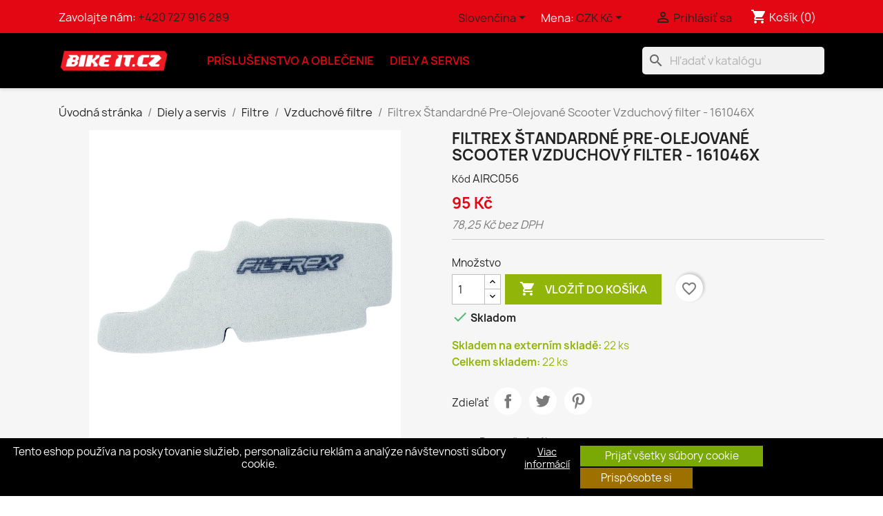

--- FILE ---
content_type: text/html; charset=utf-8
request_url: https://www.bikeit.cz/sk/vzduchove-filtre/131-filtrex-standardne-pre-olejovane-scooter-vzduchovy-filter-161046x-5034862348760.html
body_size: 38860
content:
<!doctype html>
<html lang="sk-SK">

  <head>
    
      
  <meta charset="utf-8">


  <meta http-equiv="x-ua-compatible" content="ie=edge">



  <title>Filtrex Štandardné Pre-Olejované Scooter Vzduchový filter - 161046X</title>
  
    
  
  <meta name="description" content="">
  <meta name="keywords" content="">
        <link rel="canonical" href="https://www.bikeit.cz/sk/vzduchove-filtre/131-filtrex-standardne-pre-olejovane-scooter-vzduchovy-filter-161046x-5034862348760.html">
    
          <link rel="alternate" href="https://www.bikeit.cz/cs/vzduchove-filtry/131-filtrex-standardni-pre-olejovane-scooter-vzduchovy-filtr-161046x-5034862348760.html" hreflang="cs-CZ">
          <link rel="alternate" href="https://www.bikeit.cz/sk/vzduchove-filtre/131-filtrex-standardne-pre-olejovane-scooter-vzduchovy-filter-161046x-5034862348760.html" hreflang="sk-sk">
          <link rel="alternate" href="https://www.bikeit.cz/pl/filtry-powietrza/131-standardowy-wstepnie-naoliwiony-filtr-powietrza-do-skutera-filtrex-161046x-5034862348760.html" hreflang="pl-pl">
      
  
  
    <script type="application/ld+json">
  {
    "@context": "https://schema.org",
    "@type": "Organization",
    "name" : "Bike It CZ / SK",
    "url" : "https://www.bikeit.cz/sk/"
         ,"logo": {
        "@type": "ImageObject",
        "url":"https://www.bikeit.cz/img/logo-1678983365.jpg"
      }
      }
</script>

<script type="application/ld+json">
  {
    "@context": "https://schema.org",
    "@type": "WebPage",
    "isPartOf": {
      "@type": "WebSite",
      "url":  "https://www.bikeit.cz/sk/",
      "name": "Bike It CZ / SK"
    },
    "name": "Filtrex Štandardné Pre-Olejované Scooter Vzduchový filter - 161046X",
    "url":  "https://www.bikeit.cz/sk/vzduchove-filtre/131-filtrex-standardne-pre-olejovane-scooter-vzduchovy-filter-161046x-5034862348760.html"
  }
</script>


  <script type="application/ld+json">
    {
      "@context": "https://schema.org",
      "@type": "BreadcrumbList",
      "itemListElement": [
                  {
            "@type": "ListItem",
            "position": 1,
            "name": "Úvodná stránka",
            "item": "https://www.bikeit.cz/sk/"
          },                  {
            "@type": "ListItem",
            "position": 2,
            "name": "Diely a servis",
            "item": "https://www.bikeit.cz/sk/14-diely-a-servis"
          },                  {
            "@type": "ListItem",
            "position": 3,
            "name": "Filtre",
            "item": "https://www.bikeit.cz/sk/60-filtre"
          },                  {
            "@type": "ListItem",
            "position": 4,
            "name": "Vzduchové filtre",
            "item": "https://www.bikeit.cz/sk/61-vzduchove-filtre"
          },                  {
            "@type": "ListItem",
            "position": 5,
            "name": "Filtrex Štandardné Pre-Olejované Scooter Vzduchový filter - 161046X",
            "item": "https://www.bikeit.cz/sk/vzduchove-filtre/131-filtrex-standardne-pre-olejovane-scooter-vzduchovy-filter-161046x-5034862348760.html"
          }              ]
    }
  </script>
  
  
  
  <script type="application/ld+json">
  {
    "@context": "https://schema.org/",
    "@type": "Product",
    "name": "Filtrex Štandardné Pre-Olejované Scooter Vzduchový filter - 161046X",
    "description": "",
    "category": "Vzduchové filtre",
    "image" :"https://www.bikeit.cz/280-home_default/filtrex-standardne-pre-olejovane-scooter-vzduchovy-filter-161046x.jpg",    "sku": "AIRC056",
    "mpn": "AIRC056"
    ,"gtin13": "5034862348760"
        ,
    "brand": {
      "@type": "Brand",
      "name": "Filtrex"
    }
                ,
    "offers": {
      "@type": "Offer",
      "priceCurrency": "CZK",
      "name": "Filtrex Štandardné Pre-Olejované Scooter Vzduchový filter - 161046X",
      "price": "95",
      "url": "https://www.bikeit.cz/sk/vzduchove-filtre/131-filtrex-standardne-pre-olejovane-scooter-vzduchovy-filter-161046x-5034862348760.html",
      "priceValidUntil": "2026-02-07",
              "image": ["https://www.bikeit.cz/280-large_default/filtrex-standardne-pre-olejovane-scooter-vzduchovy-filter-161046x.jpg"],
            "sku": "AIRC056",
      "mpn": "AIRC056",
      "gtin13": "5034862348760",                                        "availability": "https://schema.org/InStock",
      "seller": {
        "@type": "Organization",
        "name": "Bike It CZ / SK"
      }
    }
      }
</script>

  
  
    
  

  
    <meta property="og:title" content="Filtrex Štandardné Pre-Olejované Scooter Vzduchový filter - 161046X" />
    <meta property="og:description" content="" />
    <meta property="og:url" content="https://www.bikeit.cz/sk/vzduchove-filtre/131-filtrex-standardne-pre-olejovane-scooter-vzduchovy-filter-161046x-5034862348760.html" />
    <meta property="og:site_name" content="Bike It CZ / SK" />
        



  <meta name="viewport" content="width=device-width, initial-scale=1">



  <link rel="icon" type="image/vnd.microsoft.icon" href="https://www.bikeit.cz/img/favicon.ico?1678983365">
  <link rel="shortcut icon" type="image/x-icon" href="https://www.bikeit.cz/img/favicon.ico?1678983365">



    <link rel="stylesheet" href="https://www.bikeit.cz/themes/bikeit_theme/assets/cache/theme-481b6595.css" type="text/css" media="all">




  

  <script type="text/javascript">
        var blockwishlistController = "https:\/\/www.bikeit.cz\/sk\/module\/blockwishlist\/action";
        var cookies_ajax_url = "https:\/\/www.bikeit.cz\/modules\/shaim_cookies_eu\/shaim_cookies_eu_ajax.php";
        var cookies_id_guest = 6409474;
        var cookies_secure_key = "d3cf64e031ae4474a69638d29743c4eb";
        var position_cookies_eu = "bottom";
        var prestashop = {"cart":{"products":[],"totals":{"total":{"type":"total","label":"Spolu","amount":0,"value":"0\u00a0K\u010d"},"total_including_tax":{"type":"total","label":"Celkom (s DPH)","amount":0,"value":"0\u00a0K\u010d"},"total_excluding_tax":{"type":"total","label":"Celkom (bez DPH)","amount":0,"value":"0\u00a0K\u010d"}},"subtotals":{"products":{"type":"products","label":"Medzis\u00fa\u010det","amount":0,"value":"0\u00a0K\u010d"},"discounts":null,"shipping":{"type":"shipping","label":"Doru\u010denie","amount":0,"value":""},"tax":{"type":"tax","label":"vr\u00e1tane DPH","amount":0,"value":"0\u00a0K\u010d"}},"products_count":0,"summary_string":"Po\u010det polo\u017eiek: 0","vouchers":{"allowed":1,"added":[]},"discounts":[],"minimalPurchase":0,"minimalPurchaseRequired":""},"currency":{"id":1,"name":"\u010cesk\u00e1 koruna","iso_code":"CZK","iso_code_num":"203","sign":"K\u010d"},"customer":{"lastname":null,"firstname":null,"email":null,"birthday":null,"newsletter":null,"newsletter_date_add":null,"optin":null,"website":null,"company":null,"siret":null,"ape":null,"is_logged":false,"gender":{"type":null,"name":null},"addresses":[]},"country":{"id_zone":9,"id_currency":1,"call_prefix":420,"iso_code":"CZ","active":"1","contains_states":"0","need_identification_number":"0","need_zip_code":"1","zip_code_format":"","display_tax_label":"1","name":"\u010cesko","id":16},"language":{"name":"Sloven\u010dina (Slovak)","iso_code":"sk","locale":"sk-SK","language_code":"sk-sk","active":"1","is_rtl":"0","date_format_lite":"d.m.Y","date_format_full":"d.m.Y H:i:s","id":2},"page":{"title":"","canonical":"https:\/\/www.bikeit.cz\/sk\/vzduchove-filtre\/131-filtrex-standardne-pre-olejovane-scooter-vzduchovy-filter-161046x-5034862348760.html","meta":{"title":"Filtrex \u0160tandardn\u00e9 Pre-Olejovan\u00e9 Scooter Vzduchov\u00fd filter - 161046X","description":"","keywords":"","robots":"index"},"page_name":"product","body_classes":{"lang-sk":true,"lang-rtl":false,"country-CZ":true,"currency-CZK":true,"layout-full-width":true,"page-product":true,"tax-display-enabled":true,"page-customer-account":false,"product-id-131":true,"product-Filtrex \u0160tandardn\u00e9 Pre-Olejovan\u00e9 Scooter Vzduchov\u00fd filter - 161046X":true,"product-id-category-61":true,"product-id-manufacturer-8":true,"product-id-supplier-":true,"product-available-for-order":true},"admin_notifications":[],"password-policy":{"feedbacks":{"0":"Ve\u013emi slab\u00e9","1":"Slab\u00e9","2":"priemern\u00e9","3":"Siln\u00e9","4":"Ve\u013emi siln\u00e9","Straight rows of keys are easy to guess":"Skupiny rovnak\u00fdch znakov je ve\u013emi \u013eahk\u00e9 uh\u00e1dnu\u0165","Short keyboard patterns are easy to guess":"Kr\u00e1tke kombin\u00e1cie znakov sa daj\u00fa \u013eahko uh\u00e1dnu\u0165","Use a longer keyboard pattern with more turns":"Pou\u017eite dlh\u0161iu kombin\u00e1ciu znakov z r\u00f4znych radov kl\u00e1vesnice","Repeats like \"aaa\" are easy to guess":"Opakovanie p\u00edsmen ako \u201eaaa\u201c sa d\u00e1 \u013eahko uh\u00e1dnu\u0165","Repeats like \"abcabcabc\" are only slightly harder to guess than \"abc\"":"Opakovania ako \u201eabcabcabc\u201c je len o nie\u010do \u0165a\u017e\u0161ie uh\u00e1dnu\u0165 ako \u201eabc\u201c","Sequences like abc or 6543 are easy to guess":"Re\u0165azce ako \"abc\" alebo \"6543\" sa daj\u00fa \u013eahko uh\u00e1dnu\u0165","Recent years are easy to guess":"Posledn\u00e9 roky je \u013eahk\u00e9 uh\u00e1dnu\u0165","Dates are often easy to guess":"D\u00e1tumy sa daj\u00fa \u013eahko uh\u00e1dnu\u0165","This is a top-10 common password":"Toto je jedno z 10 najpou\u017e\u00edvanej\u0161\u00edch hesiel","This is a top-100 common password":"Toto je jedno zo 100 najpou\u017e\u00edvanej\u0161\u00edch hesiel","This is a very common password":"Toto je jedno z najpou\u017e\u00edvanej\u0161\u00edch hesiel","This is similar to a commonly used password":"Toto heslo je ve\u013emi podobn\u00e9 \u010dasto pou\u017e\u00edvan\u00e9mu heslu","A word by itself is easy to guess":"Slovo samo o sebe je \u013eahk\u00e9 uh\u00e1dnu\u0165","Names and surnames by themselves are easy to guess":"Men\u00e1 a priezvisk\u00e1 sa daj\u00fa \u013eahko uh\u00e1dnu\u0165","Common names and surnames are easy to guess":"Be\u017en\u00e9 men\u00e1 a priezvisk\u00e1 sa daj\u00fa \u013eahko uh\u00e1dnu\u0165","Use a few words, avoid common phrases":"Pou\u017eite nieko\u013eko slov a vyhnite sa be\u017en\u00fdm fr\u00e1zam","No need for symbols, digits, or uppercase letters":"Nie je potrebn\u00e9 pou\u017e\u00edva\u0165 symboly, \u010d\u00edsla alebo ve\u013ek\u00e9 p\u00edsmen\u00e1","Avoid repeated words and characters":"Vyhnite sa opakovaniu slov a znakov","Avoid sequences":"Vyhnite sa sekvencii znakov","Avoid recent years":"Vyhnite sa posledn\u00fdm rokom","Avoid years that are associated with you":"Vyhnite sa rokom, ktor\u00e9 s\u00fa s vami spojen\u00e9","Avoid dates and years that are associated with you":"Vyhnite sa d\u00e1tumom a rokom, ktor\u00e9 s\u00fa s vami spojen\u00e9","Capitalization doesn't help very much":"Ve\u013ek\u00e9 p\u00edsmen\u00e1 nemaj\u00fa skoro \u017eiadny v\u00fdznam","All-uppercase is almost as easy to guess as all-lowercase":"V\u0161etky ve\u013ek\u00e9 p\u00edsmen\u00e1 sa daj\u00fa uh\u00e1dnu\u0165 takmer rovnako \u013eahko ako v\u0161etky mal\u00e9 p\u00edsmen\u00e1","Reversed words aren't much harder to guess":"Obr\u00e1ten\u00e9 slov\u00e1 nie je o moc \u0165a\u017e\u0161ie uh\u00e1dnu\u0165","Predictable substitutions like '@' instead of 'a' don't help very much":"Predv\u00eddate\u013en\u00e9 z\u00e1meny ako \"@\" namiesto \"a\" ve\u013emi nepom\u00e1haj\u00fa","Add another word or two. Uncommon words are better.":"Pridajte \u010fal\u0161ie slovo alebo dve. Lep\u0161ie s\u00fa nezvy\u010dajn\u00e9 slov\u00e1."}}},"shop":{"name":"Bike It CZ \/ SK","logo":"https:\/\/www.bikeit.cz\/img\/logo-1678983365.jpg","stores_icon":"https:\/\/www.bikeit.cz\/img\/logo_stores.png","favicon":"https:\/\/www.bikeit.cz\/img\/favicon.ico"},"core_js_public_path":"\/themes\/","urls":{"base_url":"https:\/\/www.bikeit.cz\/","current_url":"https:\/\/www.bikeit.cz\/sk\/vzduchove-filtre\/131-filtrex-standardne-pre-olejovane-scooter-vzduchovy-filter-161046x-5034862348760.html","shop_domain_url":"https:\/\/www.bikeit.cz","img_ps_url":"https:\/\/www.bikeit.cz\/img\/","img_cat_url":"https:\/\/www.bikeit.cz\/img\/c\/","img_lang_url":"https:\/\/www.bikeit.cz\/img\/l\/","img_prod_url":"https:\/\/www.bikeit.cz\/img\/p\/","img_manu_url":"https:\/\/www.bikeit.cz\/img\/m\/","img_sup_url":"https:\/\/www.bikeit.cz\/img\/su\/","img_ship_url":"https:\/\/www.bikeit.cz\/img\/s\/","img_store_url":"https:\/\/www.bikeit.cz\/img\/st\/","img_col_url":"https:\/\/www.bikeit.cz\/img\/co\/","img_url":"https:\/\/www.bikeit.cz\/themes\/classic\/assets\/img\/","css_url":"https:\/\/www.bikeit.cz\/themes\/classic\/assets\/css\/","js_url":"https:\/\/www.bikeit.cz\/themes\/classic\/assets\/js\/","pic_url":"https:\/\/www.bikeit.cz\/upload\/","theme_assets":"https:\/\/www.bikeit.cz\/themes\/classic\/assets\/","theme_dir":"https:\/\/www.bikeit.cz\/srv\/_container\/_1000205\/web\/content\/www\/themes\/bikeit_theme\/","child_theme_assets":"https:\/\/www.bikeit.cz\/themes\/bikeit_theme\/assets\/","child_img_url":"https:\/\/www.bikeit.cz\/themes\/bikeit_theme\/assets\/img\/","child_css_url":"https:\/\/www.bikeit.cz\/themes\/bikeit_theme\/assets\/css\/","child_js_url":"https:\/\/www.bikeit.cz\/themes\/bikeit_theme\/assets\/js\/","pages":{"address":"https:\/\/www.bikeit.cz\/sk\/adresa","addresses":"https:\/\/www.bikeit.cz\/sk\/adresy","authentication":"https:\/\/www.bikeit.cz\/sk\/prihlasit-sa","manufacturer":"https:\/\/www.bikeit.cz\/sk\/zna\u010dky","cart":"https:\/\/www.bikeit.cz\/sk\/kosik","category":"https:\/\/www.bikeit.cz\/sk\/index.php?controller=category","cms":"https:\/\/www.bikeit.cz\/sk\/index.php?controller=cms","contact":"https:\/\/www.bikeit.cz\/sk\/kontaktujte-nas","discount":"https:\/\/www.bikeit.cz\/sk\/zlavove-kupony","guest_tracking":"https:\/\/www.bikeit.cz\/sk\/sledovanie-objednavok-pre-navstevnikov","history":"https:\/\/www.bikeit.cz\/sk\/historia-objednavok","identity":"https:\/\/www.bikeit.cz\/sk\/osobne-udaje","index":"https:\/\/www.bikeit.cz\/sk\/","my_account":"https:\/\/www.bikeit.cz\/sk\/moj-ucet","order_confirmation":"https:\/\/www.bikeit.cz\/sk\/potvrdenie-objednavky","order_detail":"https:\/\/www.bikeit.cz\/sk\/index.php?controller=order-detail","order_follow":"https:\/\/www.bikeit.cz\/sk\/sledovanie-objednavky","order":"https:\/\/www.bikeit.cz\/sk\/objednavka","order_return":"https:\/\/www.bikeit.cz\/sk\/index.php?controller=order-return","order_slip":"https:\/\/www.bikeit.cz\/sk\/dobropisy","pagenotfound":"https:\/\/www.bikeit.cz\/sk\/stranka-nebola-najdena","password":"https:\/\/www.bikeit.cz\/sk\/obnova-hesla","pdf_invoice":"https:\/\/www.bikeit.cz\/sk\/index.php?controller=pdf-invoice","pdf_order_return":"https:\/\/www.bikeit.cz\/sk\/index.php?controller=pdf-order-return","pdf_order_slip":"https:\/\/www.bikeit.cz\/sk\/index.php?controller=pdf-order-slip","prices_drop":"https:\/\/www.bikeit.cz\/sk\/akciove-produkty","product":"https:\/\/www.bikeit.cz\/sk\/index.php?controller=product","registration":"https:\/\/www.bikeit.cz\/sk\/registr\u00e1cia","search":"https:\/\/www.bikeit.cz\/sk\/vyhladavanie","sitemap":"https:\/\/www.bikeit.cz\/sk\/mapa str\u00e1nky","stores":"https:\/\/www.bikeit.cz\/sk\/nase-obchody","supplier":"https:\/\/www.bikeit.cz\/sk\/dodavatelia","new_products":"https:\/\/www.bikeit.cz\/sk\/nove-produkty","brands":"https:\/\/www.bikeit.cz\/sk\/zna\u010dky","register":"https:\/\/www.bikeit.cz\/sk\/registr\u00e1cia","order_login":"https:\/\/www.bikeit.cz\/sk\/objednavka?login=1"},"alternative_langs":{"cs-CZ":"https:\/\/www.bikeit.cz\/cs\/vzduchove-filtry\/131-filtrex-standardni-pre-olejovane-scooter-vzduchovy-filtr-161046x-5034862348760.html","sk-sk":"https:\/\/www.bikeit.cz\/sk\/vzduchove-filtre\/131-filtrex-standardne-pre-olejovane-scooter-vzduchovy-filter-161046x-5034862348760.html","pl-pl":"https:\/\/www.bikeit.cz\/pl\/filtry-powietrza\/131-standardowy-wstepnie-naoliwiony-filtr-powietrza-do-skutera-filtrex-161046x-5034862348760.html"},"actions":{"logout":"https:\/\/www.bikeit.cz\/sk\/?mylogout="},"no_picture_image":{"bySize":{"small_default":{"url":"https:\/\/www.bikeit.cz\/img\/p\/sk-default-small_default.jpg","width":98,"height":98},"cart_default":{"url":"https:\/\/www.bikeit.cz\/img\/p\/sk-default-cart_default.jpg","width":125,"height":125},"home_default":{"url":"https:\/\/www.bikeit.cz\/img\/p\/sk-default-home_default.jpg","width":250,"height":250},"medium_default":{"url":"https:\/\/www.bikeit.cz\/img\/p\/sk-default-medium_default.jpg","width":452,"height":452},"large_default":{"url":"https:\/\/www.bikeit.cz\/img\/p\/sk-default-large_default.jpg","width":800,"height":800}},"small":{"url":"https:\/\/www.bikeit.cz\/img\/p\/sk-default-small_default.jpg","width":98,"height":98},"medium":{"url":"https:\/\/www.bikeit.cz\/img\/p\/sk-default-home_default.jpg","width":250,"height":250},"large":{"url":"https:\/\/www.bikeit.cz\/img\/p\/sk-default-large_default.jpg","width":800,"height":800},"legend":""}},"configuration":{"display_taxes_label":true,"display_prices_tax_incl":true,"is_catalog":false,"show_prices":true,"opt_in":{"partner":false},"quantity_discount":{"type":"discount","label":"Jednotkov\u00e1 z\u013eava"},"voucher_enabled":1,"return_enabled":0},"field_required":[],"breadcrumb":{"links":[{"title":"\u00davodn\u00e1 str\u00e1nka","url":"https:\/\/www.bikeit.cz\/sk\/"},{"title":"Diely a servis","url":"https:\/\/www.bikeit.cz\/sk\/14-diely-a-servis"},{"title":"Filtre","url":"https:\/\/www.bikeit.cz\/sk\/60-filtre"},{"title":"Vzduchov\u00e9 filtre","url":"https:\/\/www.bikeit.cz\/sk\/61-vzduchove-filtre"},{"title":"Filtrex \u0160tandardn\u00e9 Pre-Olejovan\u00e9 Scooter Vzduchov\u00fd filter - 161046X","url":"https:\/\/www.bikeit.cz\/sk\/vzduchove-filtre\/131-filtrex-standardne-pre-olejovane-scooter-vzduchovy-filter-161046x-5034862348760.html"}],"count":5},"link":{"protocol_link":"https:\/\/","protocol_content":"https:\/\/"},"time":1769147479,"static_token":"317e15c9eb4db6569f196fd986d023d9","token":"40a40a06411a3301d0b54fc0ac123434","debug":false};
        var pripnout_cookies_eu = "fixed";
        var productlocationinfo_ajax_url = "https:\/\/www.bikeit.cz\/sk\/module\/productlocationinfo\/ajax";
        var productsAlreadyTagged = [];
        var psemailsubscription_subscription = "https:\/\/www.bikeit.cz\/sk\/module\/ps_emailsubscription\/subscription";
        var psr_icon_color = "#F19D76";
        var reload_cookies_eu = 1;
        var removeFromWishlistUrl = "https:\/\/www.bikeit.cz\/sk\/module\/blockwishlist\/action?action=deleteProductFromWishlist";
        var rezim_cookies = 0;
        var shaim_gtm_exists = 0;
        var timeout_cookies_eu = "0";
        var wishlistAddProductToCartUrl = "https:\/\/www.bikeit.cz\/sk\/module\/blockwishlist\/action?action=addProductToCart";
        var wishlistUrl = "https:\/\/www.bikeit.cz\/sk\/module\/blockwishlist\/view";
      </script>



  <!-- Module Ever Block Header -->
<!-- /Module Ever Block Header -->



    
  <meta property="og:type" content="product">
      <meta property="og:image" content="https://www.bikeit.cz/280-large_default/filtrex-standardne-pre-olejovane-scooter-vzduchovy-filter-161046x.jpg">
  
      <meta property="product:pretax_price:amount" content="78.25">
    <meta property="product:pretax_price:currency" content="CZK">
    <meta property="product:price:amount" content="95">
    <meta property="product:price:currency" content="CZK">
    
  </head>

  <body id="product" class="lang-sk country-cz currency-czk layout-full-width page-product tax-display-enabled product-id-131 product-filtrex-Standardne-pre-olejovane-scooter-vzduchovy-filter-161046x product-id-category-61 product-id-manufacturer-8 product-id-supplier product-available-for-order">

    
      <script>
    
    function SetcksCookiesEu() {
        var expire = new Date();
        expire.setDate(expire.getDate() + 365);
        if (typeof cookies_id_guest === 'undefined' || isNaN(cookies_id_guest)) {
            // Nemelo by nikdy nastat
            var cookies_id_guest_use_here = -1;
        } else {
            var cookies_id_guest_use_here = cookies_id_guest;
        }
        document.cookie = "shaim_cookies_eu_3690080344" + "=" + cookies_id_guest_use_here + ";path=/;" + ((expire == null) ? "" : ("; expires=" + expire.toGMTString()));
    }
    
</script>
<style>
    #shaim_cks_eu .closebutton {
        background: #7AA804 none repeat scroll 0 0;
        color: #FFFFFF !important;
    }

    #shaim_cks_eu .closebutton:hover {
        background: #578E00 none repeat scroll 0 0;
    }


    #shaim_cks_eu .closebuttonPers {
        background: #9E7000 none repeat scroll 0 0;
        color: #FFFFFF !important;
    }

    #shaim_cks_eu .closebuttonPers:hover {
        background: #A55600 none repeat scroll 0 0;
    }


    #shaim_cks_eu .closebuttonCustom {
        background: #9E7000 none repeat scroll 0 0;
        color: #FFFFFF !important;
    }

    #shaim_cks_eu .closebuttonCustom:hover {
        background: #A55600 none repeat scroll 0 0;
    }


    #shaim_cks_eu .ck_table {
        background: #000000;
    }

    #shaim_cks_eu {
        position: fixed;
     bottom: 0;
     background: #000000;
        color: #FFFFFF;
        opacity: 1;
    }

    #shaim_cks_eu p, #shaim_cks_eu #shaim_cks_custom label, #shaim_cks_eu .more_info_href {
        color: #FFFFFF;
    }
</style>


<div class="shaim_ck_eu_class"
     id="shaim_cks_eu">
    <div id="shaim_cks_euContent">
        <table class="ck_table">
            <tr id="shaim_cks_main">

                <td class="first">
                    <p>Tento eshop používa na poskytovanie služieb, personalizáciu reklám a analýze návštevnosti súbory cookie.</p> <a class="more_info_href"
                                                                                  href="https://www.bikeit.cz/sk/content/8-prohlaseni-o-pouziti-cookies">Viac informácií</a>                </td>
                <td class="second">

    	<span id="AcceptAll" class="closebutton" role="button"
              aria-label="Prijať všetky súbory cookie">
            Prijať všetky súbory cookie
                </span>
                    <span id="ShowCustom" class="closebuttonPers" role="button"
                          aria-label="Prispôsobte si">
            Prispôsobte si
                </span>
                </td>

            </tr>
            
            <tr id="shaim_cks_custom">
                <td class="first">
                    <span class="cookies_span_checkbox"><input id="nezbytne" type="checkbox" name="nezbytne" value="1"
                                                               checked="checked"
                                                               disabled="disabled"> <label class="ruka"
                                                                                           for="nezbytne">Nevyhnutne potrebné súbory cookie</label>
                                                       </span>
                    <span class="cookies_span_checkbox">
                    <input id="analyticke" type="checkbox" name="analyticke" value="1"> <label class="ruka"
                                                                                               for="analyticke">Analytické súbory cookie</label>
                                                                                               </span>
                    <span class="cookies_span_checkbox">
                    <input id="reklamni" type="checkbox" name="reklamni" value="1"> <label class="ruka"
                                                                                           for="reklamni">Reklamné súbory cookie</label>
                                                                                           </span>
                </td>
                <td class="second">                          <span id="AcceptCustom" class="closebuttonCustom">
            Prijať vybrané súbory cookie
                </span>
                </td>
            </tr>
        </table>
    </div>
</div>
<!-- Module Ever Block -->
<!-- /Module Ever Block -->

    

    <main>
      
              

      <header id="header">
        
          
  <div class="header-banner">
    <!-- Module Ever Block -->
<!-- /Module Ever Block -->

  </div>



  <nav class="header-nav">
    <div class="container">
      <div class="row">
        <div class="hidden-sm-down">
          <div class="col-md-5 col-xs-12">
            <div id="_desktop_contact_link">
  <div id="contact-link">
                Zavolajte nám: <a href='tel:+420727916289'>+420 727 916 289</a>
      </div>
</div>

          </div>
          <div class="col-md-7 right-nav">
              <div id="_desktop_language_selector">
  <div class="language-selector-wrapper">
    <span id="language-selector-label" class="hidden-md-up">Jazyk:</span>
    <div class="language-selector dropdown js-dropdown">
      <button data-toggle="dropdown" class="hidden-sm-down btn-unstyle" aria-haspopup="true" aria-expanded="false" aria-label="Rozbaľovanie jazyka">
        <span class="expand-more">Slovenčina</span>
        <i class="material-icons expand-more">&#xE5C5;</i>
      </button>
      <ul class="dropdown-menu hidden-sm-down" aria-labelledby="language-selector-label">
                  <li >
            <a href="https://www.bikeit.cz/cs/vzduchove-filtry/131-filtrex-standardni-pre-olejovane-scooter-vzduchovy-filtr-161046x-5034862348760.html" class="dropdown-item" data-iso-code="cs">Čeština</a>
          </li>
                  <li  class="current" >
            <a href="https://www.bikeit.cz/sk/vzduchove-filtre/131-filtrex-standardne-pre-olejovane-scooter-vzduchovy-filter-161046x-5034862348760.html" class="dropdown-item" data-iso-code="sk">Slovenčina</a>
          </li>
                  <li >
            <a href="https://www.bikeit.cz/pl/filtry-powietrza/131-standardowy-wstepnie-naoliwiony-filtr-powietrza-do-skutera-filtrex-161046x-5034862348760.html" class="dropdown-item" data-iso-code="pl">Polski</a>
          </li>
              </ul>
      <select class="link hidden-md-up" aria-labelledby="language-selector-label">
                  <option value="https://www.bikeit.cz/cs/vzduchove-filtry/131-filtrex-standardni-pre-olejovane-scooter-vzduchovy-filtr-161046x-5034862348760.html" data-iso-code="cs">
            Čeština
          </option>
                  <option value="https://www.bikeit.cz/sk/vzduchove-filtre/131-filtrex-standardne-pre-olejovane-scooter-vzduchovy-filter-161046x-5034862348760.html" selected="selected" data-iso-code="sk">
            Slovenčina
          </option>
                  <option value="https://www.bikeit.cz/pl/filtry-powietrza/131-standardowy-wstepnie-naoliwiony-filtr-powietrza-do-skutera-filtrex-161046x-5034862348760.html" data-iso-code="pl">
            Polski
          </option>
              </select>
    </div>
  </div>
</div>
<div id="_desktop_currency_selector">
  <div class="currency-selector dropdown js-dropdown">
    <span id="currency-selector-label">Mena: </span>
    <button data-toggle="dropdown" class="hidden-sm-down btn-unstyle" aria-haspopup="true" aria-expanded="false" aria-label="Rozbaľovanie meny">
      <span class="expand-more _gray-darker">CZK Kč</span>
      <i class="material-icons expand-more">&#xE5C5;</i>
    </button>
    <ul class="dropdown-menu hidden-sm-down" aria-labelledby="currency-selector-label">
              <li  class="current" >
          <a title="Česká koruna" rel="nofollow" href="https://www.bikeit.cz/sk/vzduchove-filtre/131-filtrex-standardne-pre-olejovane-scooter-vzduchovy-filter-161046x-5034862348760.html?SubmitCurrency=1&amp;id_currency=1" class="dropdown-item">CZK Kč</a>
        </li>
              <li >
          <a title="Euro" rel="nofollow" href="https://www.bikeit.cz/sk/vzduchove-filtre/131-filtrex-standardne-pre-olejovane-scooter-vzduchovy-filter-161046x-5034862348760.html?SubmitCurrency=1&amp;id_currency=2" class="dropdown-item">EUR €</a>
        </li>
              <li >
          <a title="Poľský zlotý" rel="nofollow" href="https://www.bikeit.cz/sk/vzduchove-filtre/131-filtrex-standardne-pre-olejovane-scooter-vzduchovy-filter-161046x-5034862348760.html?SubmitCurrency=1&amp;id_currency=3" class="dropdown-item">PLN zł</a>
        </li>
          </ul>
    <select class="link hidden-md-up" aria-labelledby="currency-selector-label">
              <option value="https://www.bikeit.cz/sk/vzduchove-filtre/131-filtrex-standardne-pre-olejovane-scooter-vzduchovy-filter-161046x-5034862348760.html?SubmitCurrency=1&amp;id_currency=1" selected="selected">CZK Kč</option>
              <option value="https://www.bikeit.cz/sk/vzduchove-filtre/131-filtrex-standardne-pre-olejovane-scooter-vzduchovy-filter-161046x-5034862348760.html?SubmitCurrency=1&amp;id_currency=2">EUR €</option>
              <option value="https://www.bikeit.cz/sk/vzduchove-filtre/131-filtrex-standardne-pre-olejovane-scooter-vzduchovy-filter-161046x-5034862348760.html?SubmitCurrency=1&amp;id_currency=3">PLN zł</option>
          </select>
  </div>
</div>
<div id="_desktop_user_info">
  <div class="user-info">
          <a
        href="https://www.bikeit.cz/sk/prihlasit-sa?back=https%3A%2F%2Fwww.bikeit.cz%2Fsk%2Fvzduchove-filtre%2F131-filtrex-standardne-pre-olejovane-scooter-vzduchovy-filter-161046x-5034862348760.html"
        title="Prihlásiť sa do Vášho zákazníckeho účtu"
        rel="nofollow"
      >
        <i class="material-icons">&#xE7FF;</i>
        <span class="hidden-sm-down">Prihlásiť sa</span>
      </a>
      </div>
</div>
<div id="_desktop_cart">
  <div class="blockcart cart-preview inactive" data-refresh-url="//www.bikeit.cz/sk/module/ps_shoppingcart/ajax">
    <div class="header">
              <i class="material-icons shopping-cart" aria-hidden="true">shopping_cart</i>
        <span class="hidden-sm-down">Košík</span>
        <span class="cart-products-count">(0)</span>
          </div>
  </div>
</div>

          </div>
        </div>
        <div class="hidden-md-up text-sm-center mobile">
          <div class="float-xs-left" id="menu-icon">
            <i class="material-icons d-inline">&#xE5D2;</i>
          </div>
          <div class="float-xs-right" id="_mobile_cart"></div>
          <div class="float-xs-right" id="_mobile_user_info"></div>
          <div class="top-logo" id="_mobile_logo"></div>
          <div class="clearfix"></div>
        </div>
      </div>
    </div>
  </nav>



  <div class="header-top">
    <div class="container">
       <div class="row">
        <div class="col-md-2 hidden-sm-down" id="_desktop_logo">
                                    
  <a href="https://www.bikeit.cz/sk/">
    <img
      class="logo img-fluid"
      src="https://www.bikeit.cz/img/logo-1678983365.jpg"
      alt="Bike It CZ / SK"
      width="200"
      height="43">
  </a>

                              </div>
        <div class="header-top-right col-md-10 col-sm-12 position-static">
          

<div class="menu js-top-menu position-static hidden-sm-down" id="_desktop_top_menu">
    
          <ul class="top-menu" id="top-menu" data-depth="0">
                    <li class="category" id="category-3">
                          <a
                class="dropdown-item"
                href="https://www.bikeit.cz/sk/3-prislusenstvo-a-oblecenie" data-depth="0"
                              >
                                                                      <span class="float-xs-right hidden-md-up">
                    <span data-target="#top_sub_menu_51385" data-toggle="collapse" class="navbar-toggler collapse-icons">
                      <i class="material-icons add">&#xE313;</i>
                      <i class="material-icons remove">&#xE316;</i>
                    </span>
                  </span>
                                Príslušenstvo a oblečenie
              </a>
                            <div  class="popover sub-menu js-sub-menu collapse" id="top_sub_menu_51385">
                
          <ul class="top-menu"  data-depth="1">
                    <li class="category" id="category-4">
                          <a
                class="dropdown-item dropdown-submenu"
                href="https://www.bikeit.cz/sk/4-plachty" data-depth="1"
                              >
                                                                      <span class="float-xs-right hidden-md-up">
                    <span data-target="#top_sub_menu_10514" data-toggle="collapse" class="navbar-toggler collapse-icons">
                      <i class="material-icons add">&#xE313;</i>
                      <i class="material-icons remove">&#xE316;</i>
                    </span>
                  </span>
                                Plachty
              </a>
                            <div  class="collapse" id="top_sub_menu_10514">
                
          <ul class="top-menu"  data-depth="2">
                    <li class="category" id="category-5">
                          <a
                class="dropdown-item"
                href="https://www.bikeit.cz/sk/5-nepremokave-plachty" data-depth="2"
                              >
                                Nepremokavé plachty
              </a>
                          </li>
                    <li class="category" id="category-6">
                          <a
                class="dropdown-item"
                href="https://www.bikeit.cz/sk/6-plachty-proti-prachu" data-depth="2"
                              >
                                Plachty proti prachu
              </a>
                          </li>
                    <li class="category" id="category-705">
                          <a
                class="dropdown-item"
                href="https://www.bikeit.cz/sk/705-garaze" data-depth="2"
                              >
                                                                      <span class="float-xs-right hidden-md-up">
                    <span data-target="#top_sub_menu_37909" data-toggle="collapse" class="navbar-toggler collapse-icons">
                      <i class="material-icons add">&#xE313;</i>
                      <i class="material-icons remove">&#xE316;</i>
                    </span>
                  </span>
                                garáže
              </a>
                            <div  class="collapse" id="top_sub_menu_37909">
                
          <ul class="top-menu"  data-depth="3">
                    <li class="category" id="category-706">
                          <a
                class="dropdown-item"
                href="https://www.bikeit.cz/sk/706-nahradne-pristresky" data-depth="3"
                              >
                                Náhradné prístrešky
              </a>
                          </li>
              </ul>
    
              </div>
                          </li>
                    <li class="category" id="category-324">
                          <a
                class="dropdown-item"
                href="https://www.bikeit.cz/sk/324-plachty-cez-nohy" data-depth="2"
                              >
                                Plachty cez nohy
              </a>
                          </li>
                    <li class="category" id="category-709">
                          <a
                class="dropdown-item"
                href="https://www.bikeit.cz/sk/709-deky-cez-nohy" data-depth="2"
                              >
                                Deky cez nohy
              </a>
                          </li>
              </ul>
    
              </div>
                          </li>
                    <li class="category" id="category-7">
                          <a
                class="dropdown-item dropdown-submenu"
                href="https://www.bikeit.cz/sk/7-garaze" data-depth="1"
                              >
                                                                      <span class="float-xs-right hidden-md-up">
                    <span data-target="#top_sub_menu_62034" data-toggle="collapse" class="navbar-toggler collapse-icons">
                      <i class="material-icons add">&#xE313;</i>
                      <i class="material-icons remove">&#xE316;</i>
                    </span>
                  </span>
                                Garáže
              </a>
                            <div  class="collapse" id="top_sub_menu_62034">
                
          <ul class="top-menu"  data-depth="2">
                    <li class="category" id="category-670">
                          <a
                class="dropdown-item"
                href="https://www.bikeit.cz/sk/670-nahradne-pristresky" data-depth="2"
                              >
                                Náhradné prístrešky
              </a>
                          </li>
              </ul>
    
              </div>
                          </li>
                    <li class="category" id="category-8">
                          <a
                class="dropdown-item dropdown-submenu"
                href="https://www.bikeit.cz/sk/8-nabijacky-baterii" data-depth="1"
                              >
                                                                      <span class="float-xs-right hidden-md-up">
                    <span data-target="#top_sub_menu_80097" data-toggle="collapse" class="navbar-toggler collapse-icons">
                      <i class="material-icons add">&#xE313;</i>
                      <i class="material-icons remove">&#xE316;</i>
                    </span>
                  </span>
                                Nabíjačky batérií
              </a>
                            <div  class="collapse" id="top_sub_menu_80097">
                
          <ul class="top-menu"  data-depth="2">
                    <li class="category" id="category-9">
                          <a
                class="dropdown-item"
                href="https://www.bikeit.cz/sk/9-nabijacky-prislusenstvo" data-depth="2"
                              >
                                Nabíjačky príslušenstvo
              </a>
                          </li>
                    <li class="category" id="category-572">
                          <a
                class="dropdown-item"
                href="https://www.bikeit.cz/sk/572-prislusenstvo-k-nabijackam" data-depth="2"
                              >
                                Príslušenstvo k nabíjačkám
              </a>
                          </li>
                    <li class="category" id="category-102">
                          <a
                class="dropdown-item"
                href="https://www.bikeit.cz/sk/102-nabijacky" data-depth="2"
                              >
                                Nabíjačky
              </a>
                          </li>
              </ul>
    
              </div>
                          </li>
                    <li class="category" id="category-10">
                          <a
                class="dropdown-item dropdown-submenu"
                href="https://www.bikeit.cz/sk/10-nevyhnutnosti-pre-vodica" data-depth="1"
                              >
                                                                      <span class="float-xs-right hidden-md-up">
                    <span data-target="#top_sub_menu_19962" data-toggle="collapse" class="navbar-toggler collapse-icons">
                      <i class="material-icons add">&#xE313;</i>
                      <i class="material-icons remove">&#xE316;</i>
                    </span>
                  </span>
                                Nevyhnutnosti pre vodiča
              </a>
                            <div  class="collapse" id="top_sub_menu_19962">
                
          <ul class="top-menu"  data-depth="2">
                    <li class="category" id="category-11">
                          <a
                class="dropdown-item"
                href="https://www.bikeit.cz/sk/11-prva-pomoc" data-depth="2"
                              >
                                Prvá pomoc
              </a>
                          </li>
                    <li class="category" id="category-19">
                          <a
                class="dropdown-item"
                href="https://www.bikeit.cz/sk/19-podlozky-pod-stojan" data-depth="2"
                              >
                                Podložky pod stojan
              </a>
                          </li>
                    <li class="category" id="category-154">
                          <a
                class="dropdown-item"
                href="https://www.bikeit.cz/sk/154-vyrobky-pre-starostlivost" data-depth="2"
                              >
                                Výrobky pre starostlivosť
              </a>
                          </li>
                    <li class="category" id="category-418">
                          <a
                class="dropdown-item"
                href="https://www.bikeit.cz/sk/418-spunty-do-usi" data-depth="2"
                              >
                                Špunty do uší
              </a>
                          </li>
                    <li class="category" id="category-419">
                          <a
                class="dropdown-item"
                href="https://www.bikeit.cz/sk/419-pasy-pre-spolujazdcov" data-depth="2"
                              >
                                Pásy pre spolujazdcov
              </a>
                          </li>
                    <li class="category" id="category-424">
                          <a
                class="dropdown-item"
                href="https://www.bikeit.cz/sk/424-utag" data-depth="2"
                              >
                                UTAG
              </a>
                          </li>
                    <li class="category" id="category-614">
                          <a
                class="dropdown-item"
                href="https://www.bikeit.cz/sk/614-starostlivost" data-depth="2"
                              >
                                Starostlivosť
              </a>
                          </li>
              </ul>
    
              </div>
                          </li>
                    <li class="category" id="category-12">
                          <a
                class="dropdown-item dropdown-submenu"
                href="https://www.bikeit.cz/sk/12-oblecenie-obuv" data-depth="1"
                              >
                                                                      <span class="float-xs-right hidden-md-up">
                    <span data-target="#top_sub_menu_8535" data-toggle="collapse" class="navbar-toggler collapse-icons">
                      <i class="material-icons add">&#xE313;</i>
                      <i class="material-icons remove">&#xE316;</i>
                    </span>
                  </span>
                                Oblečenie &amp; obuv
              </a>
                            <div  class="collapse" id="top_sub_menu_8535">
                
          <ul class="top-menu"  data-depth="2">
                    <li class="category" id="category-139">
                          <a
                class="dropdown-item"
                href="https://www.bikeit.cz/sk/139-tricka" data-depth="2"
                              >
                                Tričká
              </a>
                          </li>
                    <li class="category" id="category-13">
                          <a
                class="dropdown-item"
                href="https://www.bikeit.cz/sk/13-logo-nasivky" data-depth="2"
                              >
                                Logo nášivky
              </a>
                          </li>
                    <li class="category" id="category-116">
                          <a
                class="dropdown-item"
                href="https://www.bikeit.cz/sk/116-kolekcia-bike-it" data-depth="2"
                              >
                                                                      <span class="float-xs-right hidden-md-up">
                    <span data-target="#top_sub_menu_99695" data-toggle="collapse" class="navbar-toggler collapse-icons">
                      <i class="material-icons add">&#xE313;</i>
                      <i class="material-icons remove">&#xE316;</i>
                    </span>
                  </span>
                                Kolekcia Bike It
              </a>
                            <div  class="collapse" id="top_sub_menu_99695">
                
          <ul class="top-menu"  data-depth="3">
                    <li class="category" id="category-117">
                          <a
                class="dropdown-item"
                href="https://www.bikeit.cz/sk/117-bundy" data-depth="3"
                              >
                                Bundy
              </a>
                          </li>
                    <li class="category" id="category-118">
                          <a
                class="dropdown-item"
                href="https://www.bikeit.cz/sk/118-prislusenstvo" data-depth="3"
                              >
                                Príslušenstvo
              </a>
                          </li>
                    <li class="category" id="category-124">
                          <a
                class="dropdown-item"
                href="https://www.bikeit.cz/sk/124-obuv" data-depth="3"
                              >
                                Obuv
              </a>
                          </li>
                    <li class="category" id="category-125">
                          <a
                class="dropdown-item"
                href="https://www.bikeit.cz/sk/125-sety" data-depth="3"
                              >
                                                                      <span class="float-xs-right hidden-md-up">
                    <span data-target="#top_sub_menu_68120" data-toggle="collapse" class="navbar-toggler collapse-icons">
                      <i class="material-icons add">&#xE313;</i>
                      <i class="material-icons remove">&#xE316;</i>
                    </span>
                  </span>
                                Sety
              </a>
                            <div  class="collapse" id="top_sub_menu_68120">
                
          <ul class="top-menu"  data-depth="4">
                    <li class="category" id="category-126">
                          <a
                class="dropdown-item"
                href="https://www.bikeit.cz/sk/126-burhou-set" data-depth="4"
                              >
                                Burhou Set
              </a>
                          </li>
                    <li class="category" id="category-127">
                          <a
                class="dropdown-item"
                href="https://www.bikeit.cz/sk/127-triple-black-set" data-depth="4"
                              >
                                Triple Black Set
              </a>
                          </li>
              </ul>
    
              </div>
                          </li>
                    <li class="category" id="category-500">
                          <a
                class="dropdown-item"
                href="https://www.bikeit.cz/sk/500-nohavice" data-depth="3"
                              >
                                Nohavice
              </a>
                          </li>
                    <li class="category" id="category-233">
                          <a
                class="dropdown-item"
                href="https://www.bikeit.cz/sk/233-rukavice" data-depth="3"
                              >
                                Rukavice
              </a>
                          </li>
              </ul>
    
              </div>
                          </li>
                    <li class="category" id="category-316">
                          <a
                class="dropdown-item"
                href="https://www.bikeit.cz/sk/316-dresy" data-depth="2"
                              >
                                                                      <span class="float-xs-right hidden-md-up">
                    <span data-target="#top_sub_menu_77752" data-toggle="collapse" class="navbar-toggler collapse-icons">
                      <i class="material-icons add">&#xE313;</i>
                      <i class="material-icons remove">&#xE316;</i>
                    </span>
                  </span>
                                Dresy
              </a>
                            <div  class="collapse" id="top_sub_menu_77752">
                
          <ul class="top-menu"  data-depth="3">
                    <li class="category" id="category-317">
                          <a
                class="dropdown-item"
                href="https://www.bikeit.cz/sk/317-youth-jerseys" data-depth="3"
                              >
                                Youth Jerseys
              </a>
                          </li>
                    <li class="category" id="category-319">
                          <a
                class="dropdown-item"
                href="https://www.bikeit.cz/sk/319-dlhy-rukav" data-depth="3"
                              >
                                Dlhý rukáv
              </a>
                          </li>
                    <li class="category" id="category-539">
                          <a
                class="dropdown-item"
                href="https://www.bikeit.cz/sk/539-kratky-rukav" data-depth="3"
                              >
                                Krátky rukáv
              </a>
                          </li>
              </ul>
    
              </div>
                          </li>
                    <li class="category" id="category-315">
                          <a
                class="dropdown-item"
                href="https://www.bikeit.cz/sk/315-bundy" data-depth="2"
                              >
                                Bundy
              </a>
                          </li>
                    <li class="category" id="category-55">
                          <a
                class="dropdown-item"
                href="https://www.bikeit.cz/sk/55-pokryvky-hlavy-a-krku" data-depth="2"
                              >
                                                                      <span class="float-xs-right hidden-md-up">
                    <span data-target="#top_sub_menu_98913" data-toggle="collapse" class="navbar-toggler collapse-icons">
                      <i class="material-icons add">&#xE313;</i>
                      <i class="material-icons remove">&#xE316;</i>
                    </span>
                  </span>
                                Pokrývky hlavy a krku
              </a>
                            <div  class="collapse" id="top_sub_menu_98913">
                
          <ul class="top-menu"  data-depth="3">
                    <li class="category" id="category-56">
                          <a
                class="dropdown-item"
                href="https://www.bikeit.cz/sk/56-siltovky" data-depth="3"
                              >
                                Šiltovky
              </a>
                          </li>
                    <li class="category" id="category-277">
                          <a
                class="dropdown-item"
                href="https://www.bikeit.cz/sk/277-satky-na-krk" data-depth="3"
                              >
                                Šatky na krk
              </a>
                          </li>
              </ul>
    
              </div>
                          </li>
                    <li class="category" id="category-122">
                          <a
                class="dropdown-item"
                href="https://www.bikeit.cz/sk/122-obuv" data-depth="2"
                              >
                                                                      <span class="float-xs-right hidden-md-up">
                    <span data-target="#top_sub_menu_4270" data-toggle="collapse" class="navbar-toggler collapse-icons">
                      <i class="material-icons add">&#xE313;</i>
                      <i class="material-icons remove">&#xE316;</i>
                    </span>
                  </span>
                                Obuv
              </a>
                            <div  class="collapse" id="top_sub_menu_4270">
                
          <ul class="top-menu"  data-depth="3">
                    <li class="category" id="category-123">
                          <a
                class="dropdown-item"
                href="https://www.bikeit.cz/sk/123-boot-spares" data-depth="3"
                              >
                                Boot Spares
              </a>
                          </li>
              </ul>
    
              </div>
                          </li>
                    <li class="category" id="category-155">
                          <a
                class="dropdown-item"
                href="https://www.bikeit.cz/sk/155-vyrobky-pre-starostlivost" data-depth="2"
                              >
                                Výrobky pre starostlivosť
              </a>
                          </li>
                    <li class="category" id="category-440">
                          <a
                class="dropdown-item"
                href="https://www.bikeit.cz/sk/440-sortky" data-depth="2"
                              >
                                Šortky
              </a>
                          </li>
                    <li class="category" id="category-441">
                          <a
                class="dropdown-item"
                href="https://www.bikeit.cz/sk/441-boxerky" data-depth="2"
                              >
                                Boxerky
              </a>
                          </li>
                    <li class="category" id="category-443">
                          <a
                class="dropdown-item"
                href="https://www.bikeit.cz/sk/443-zakladne-vrstva" data-depth="2"
                              >
                                Základné Vrstva
              </a>
                          </li>
                    <li class="category" id="category-420">
                          <a
                class="dropdown-item"
                href="https://www.bikeit.cz/sk/420-kolenne-slidery" data-depth="2"
                              >
                                Kolenné slidery
              </a>
                          </li>
                    <li class="category" id="category-446">
                          <a
                class="dropdown-item"
                href="https://www.bikeit.cz/sk/446-ponozky" data-depth="2"
                              >
                                Ponožky
              </a>
                          </li>
                    <li class="category" id="category-296">
                          <a
                class="dropdown-item"
                href="https://www.bikeit.cz/sk/296-hi-pozri" data-depth="2"
                              >
                                Hi-Pozri
              </a>
                          </li>
                    <li class="category" id="category-297">
                          <a
                class="dropdown-item"
                href="https://www.bikeit.cz/sk/297-mikiny" data-depth="2"
                              >
                                Mikiny
              </a>
                          </li>
                    <li class="category" id="category-392">
                          <a
                class="dropdown-item"
                href="https://www.bikeit.cz/sk/392-nepremokave-oblecenie" data-depth="2"
                              >
                                Nepremokavé oblečenie
              </a>
                          </li>
                    <li class="category" id="category-138">
                          <a
                class="dropdown-item"
                href="https://www.bikeit.cz/sk/138-siltovky-ciapky" data-depth="2"
                              >
                                Šiltovky &amp; čiapky
              </a>
                          </li>
                    <li class="category" id="category-401">
                          <a
                class="dropdown-item"
                href="https://www.bikeit.cz/sk/401-nohavice" data-depth="2"
                              >
                                                                      <span class="float-xs-right hidden-md-up">
                    <span data-target="#top_sub_menu_94146" data-toggle="collapse" class="navbar-toggler collapse-icons">
                      <i class="material-icons add">&#xE313;</i>
                      <i class="material-icons remove">&#xE316;</i>
                    </span>
                  </span>
                                Nohavice
              </a>
                            <div  class="collapse" id="top_sub_menu_94146">
                
          <ul class="top-menu"  data-depth="3">
                    <li class="category" id="category-402">
                          <a
                class="dropdown-item"
                href="https://www.bikeit.cz/sk/402-youth-pants" data-depth="3"
                              >
                                Youth Pants
              </a>
                          </li>
              </ul>
    
              </div>
                          </li>
                    <li class="category" id="category-128">
                          <a
                class="dropdown-item"
                href="https://www.bikeit.cz/sk/128-traky" data-depth="2"
                              >
                                Traky
              </a>
                          </li>
                    <li class="category" id="category-585">
                          <a
                class="dropdown-item"
                href="https://www.bikeit.cz/sk/585-ostatne" data-depth="2"
                              >
                                Ostatné
              </a>
                          </li>
                    <li class="category" id="category-600">
                          <a
                class="dropdown-item"
                href="https://www.bikeit.cz/sk/600-prva-zakladna-vrstva" data-depth="2"
                              >
                                Prvá/ základná vrstva
              </a>
                          </li>
                    <li class="category" id="category-538">
                          <a
                class="dropdown-item"
                href="https://www.bikeit.cz/sk/538-vesty" data-depth="2"
                              >
                                Vesty
              </a>
                          </li>
                    <li class="category" id="category-671">
                          <a
                class="dropdown-item"
                href="https://www.bikeit.cz/sk/671-cyklo-overaly" data-depth="2"
                              >
                                Cyklo overaly
              </a>
                          </li>
                    <li class="category" id="category-228">
                          <a
                class="dropdown-item"
                href="https://www.bikeit.cz/sk/228-rukavice" data-depth="2"
                              >
                                                                      <span class="float-xs-right hidden-md-up">
                    <span data-target="#top_sub_menu_9878" data-toggle="collapse" class="navbar-toggler collapse-icons">
                      <i class="material-icons add">&#xE313;</i>
                      <i class="material-icons remove">&#xE316;</i>
                    </span>
                  </span>
                                Rukavice
              </a>
                            <div  class="collapse" id="top_sub_menu_9878">
                
          <ul class="top-menu"  data-depth="3">
                    <li class="category" id="category-236">
                          <a
                class="dropdown-item"
                href="https://www.bikeit.cz/sk/236-rukavice-bez-prstov" data-depth="3"
                              >
                                Rukavice bez prstov
              </a>
                          </li>
                    <li class="category" id="category-712">
                          <a
                class="dropdown-item"
                href="https://www.bikeit.cz/sk/712-mx-rukavice" data-depth="3"
                              >
                                MX rukavice
              </a>
                          </li>
                    <li class="category" id="category-713">
                          <a
                class="dropdown-item"
                href="https://www.bikeit.cz/sk/713-detske-rukavice" data-depth="3"
                              >
                                Detské rukavice
              </a>
                          </li>
                    <li class="category" id="category-234">
                          <a
                class="dropdown-item"
                href="https://www.bikeit.cz/sk/234-letne" data-depth="3"
                              >
                                Letné
              </a>
                          </li>
                    <li class="category" id="category-235">
                          <a
                class="dropdown-item"
                href="https://www.bikeit.cz/sk/235-zimne" data-depth="3"
                              >
                                Zimné
              </a>
                          </li>
              </ul>
    
              </div>
                          </li>
                    <li class="category" id="category-230">
                          <a
                class="dropdown-item"
                href="https://www.bikeit.cz/sk/230-mx-sety" data-depth="2"
                              >
                                                                      <span class="float-xs-right hidden-md-up">
                    <span data-target="#top_sub_menu_14807" data-toggle="collapse" class="navbar-toggler collapse-icons">
                      <i class="material-icons add">&#xE313;</i>
                      <i class="material-icons remove">&#xE316;</i>
                    </span>
                  </span>
                                MX sety
              </a>
                            <div  class="collapse" id="top_sub_menu_14807">
                
          <ul class="top-menu"  data-depth="3">
                    <li class="category" id="category-318">
                          <a
                class="dropdown-item"
                href="https://www.bikeit.cz/sk/318-youth-sets" data-depth="3"
                              >
                                Youth Sets
              </a>
                          </li>
                    <li class="category" id="category-444">
                          <a
                class="dropdown-item"
                href="https://www.bikeit.cz/sk/444-shot-kits" data-depth="3"
                              >
                                Shot Kits
              </a>
                          </li>
                    <li class="category" id="category-703">
                          <a
                class="dropdown-item"
                href="https://www.bikeit.cz/sk/703-shot-raw" data-depth="3"
                              >
                                Shot Raw
              </a>
                          </li>
                    <li class="category" id="category-231">
                          <a
                class="dropdown-item"
                href="https://www.bikeit.cz/sk/231-shot-contact" data-depth="3"
                              >
                                Shot Contact
              </a>
                          </li>
                    <li class="category" id="category-701">
                          <a
                class="dropdown-item"
                href="https://www.bikeit.cz/sk/701-shot-sety" data-depth="3"
                              >
                                Shot sety
              </a>
                          </li>
                    <li class="category" id="category-704">
                          <a
                class="dropdown-item"
                href="https://www.bikeit.cz/sk/704-shot-aerolite" data-depth="3"
                              >
                                Shot Aerolite
              </a>
                          </li>
                    <li class="category" id="category-700">
                          <a
                class="dropdown-item"
                href="https://www.bikeit.cz/sk/700-detske-sety" data-depth="3"
                              >
                                Detské sety
              </a>
                          </li>
              </ul>
    
              </div>
                          </li>
                    <li class="category" id="category-232">
                          <a
                class="dropdown-item"
                href="https://www.bikeit.cz/sk/232-zmiesane" data-depth="2"
                              >
                                Zmiešané
              </a>
                          </li>
                    <li class="category" id="category-611">
                          <a
                class="dropdown-item"
                href="https://www.bikeit.cz/sk/611-starostlivost" data-depth="2"
                              >
                                Starostlivosť
              </a>
                          </li>
                    <li class="category" id="category-546">
                          <a
                class="dropdown-item"
                href="https://www.bikeit.cz/sk/546-prevleky-cez-topanky" data-depth="2"
                              >
                                Prevleky cez topánky
              </a>
                          </li>
                    <li class="category" id="category-555">
                          <a
                class="dropdown-item"
                href="https://www.bikeit.cz/sk/555-pancuchace" data-depth="2"
                              >
                                Pančucháče
              </a>
                          </li>
                    <li class="category" id="category-649">
                          <a
                class="dropdown-item"
                href="https://www.bikeit.cz/sk/649-reflexne-prvky" data-depth="2"
                              >
                                Reflexné prvky
              </a>
                          </li>
              </ul>
    
              </div>
                          </li>
                    <li class="category" id="category-523">
                          <a
                class="dropdown-item dropdown-submenu"
                href="https://www.bikeit.cz/sk/523-flase-a-drziaky" data-depth="1"
                              >
                                                                      <span class="float-xs-right hidden-md-up">
                    <span data-target="#top_sub_menu_86396" data-toggle="collapse" class="navbar-toggler collapse-icons">
                      <i class="material-icons add">&#xE313;</i>
                      <i class="material-icons remove">&#xE316;</i>
                    </span>
                  </span>
                                Fľaše a držiaky
              </a>
                            <div  class="collapse" id="top_sub_menu_86396">
                
          <ul class="top-menu"  data-depth="2">
                    <li class="category" id="category-524">
                          <a
                class="dropdown-item"
                href="https://www.bikeit.cz/sk/524-drziaky-na-flase" data-depth="2"
                              >
                                Držiaky na fľaše
              </a>
                          </li>
                    <li class="category" id="category-533">
                          <a
                class="dropdown-item"
                href="https://www.bikeit.cz/sk/533-flase-na-vodu" data-depth="2"
                              >
                                Fľaše na vodu
              </a>
                          </li>
              </ul>
    
              </div>
                          </li>
                    <li class="category" id="category-28">
                          <a
                class="dropdown-item dropdown-submenu"
                href="https://www.bikeit.cz/sk/28-dielna" data-depth="1"
                              >
                                                                      <span class="float-xs-right hidden-md-up">
                    <span data-target="#top_sub_menu_51512" data-toggle="collapse" class="navbar-toggler collapse-icons">
                      <i class="material-icons add">&#xE313;</i>
                      <i class="material-icons remove">&#xE316;</i>
                    </span>
                  </span>
                                Dielňa
              </a>
                            <div  class="collapse" id="top_sub_menu_51512">
                
          <ul class="top-menu"  data-depth="2">
                    <li class="category" id="category-88">
                          <a
                class="dropdown-item"
                href="https://www.bikeit.cz/sk/88-lepidla" data-depth="2"
                              >
                                Lepidlá
              </a>
                          </li>
                    <li class="category" id="category-29">
                          <a
                class="dropdown-item"
                href="https://www.bikeit.cz/sk/29-peny" data-depth="2"
                              >
                                Peny
              </a>
                          </li>
                    <li class="category" id="category-49">
                          <a
                class="dropdown-item"
                href="https://www.bikeit.cz/sk/49-ceruzky" data-depth="2"
                              >
                                Ceruzky
              </a>
                          </li>
                    <li class="category" id="category-57">
                          <a
                class="dropdown-item"
                href="https://www.bikeit.cz/sk/57-drziaky-kotucikov" data-depth="2"
                              >
                                Držiaky kotúčikov
              </a>
                          </li>
                    <li class="category" id="category-584">
                          <a
                class="dropdown-item"
                href="https://www.bikeit.cz/sk/584-popisovace" data-depth="2"
                              >
                                Popisovače
              </a>
                          </li>
                    <li class="category" id="category-347">
                          <a
                class="dropdown-item"
                href="https://www.bikeit.cz/sk/347-farby" data-depth="2"
                              >
                                Farby
              </a>
                          </li>
                    <li class="category" id="category-348">
                          <a
                class="dropdown-item"
                href="https://www.bikeit.cz/sk/348-pasty-na-pneu" data-depth="2"
                              >
                                Pasty na pneu
              </a>
                          </li>
                    <li class="category" id="category-351">
                          <a
                class="dropdown-item"
                href="https://www.bikeit.cz/sk/351-koberce" data-depth="2"
                              >
                                                                      <span class="float-xs-right hidden-md-up">
                    <span data-target="#top_sub_menu_94695" data-toggle="collapse" class="navbar-toggler collapse-icons">
                      <i class="material-icons add">&#xE313;</i>
                      <i class="material-icons remove">&#xE316;</i>
                    </span>
                  </span>
                                Koberce
              </a>
                            <div  class="collapse" id="top_sub_menu_94695">
                
          <ul class="top-menu"  data-depth="3">
                    <li class="category" id="category-354">
                          <a
                class="dropdown-item"
                href="https://www.bikeit.cz/sk/354-adventure" data-depth="3"
                              >
                                Adventure
              </a>
                          </li>
                    <li class="category" id="category-355">
                          <a
                class="dropdown-item"
                href="https://www.bikeit.cz/sk/355-series-3" data-depth="3"
                              >
                                Series 3
              </a>
                          </li>
                    <li class="category" id="category-356">
                          <a
                class="dropdown-item"
                href="https://www.bikeit.cz/sk/356-custom" data-depth="3"
                              >
                                Custom
              </a>
                          </li>
                    <li class="category" id="category-357">
                          <a
                class="dropdown-item"
                href="https://www.bikeit.cz/sk/357-series-4" data-depth="3"
                              >
                                Series 4
              </a>
                          </li>
                    <li class="category" id="category-358">
                          <a
                class="dropdown-item"
                href="https://www.bikeit.cz/sk/358-series-5" data-depth="3"
                              >
                                Series 5
              </a>
                          </li>
                    <li class="category" id="category-359">
                          <a
                class="dropdown-item"
                href="https://www.bikeit.cz/sk/359-series-6" data-depth="3"
                              >
                                Series 6
              </a>
                          </li>
                    <li class="category" id="category-360">
                          <a
                class="dropdown-item"
                href="https://www.bikeit.cz/sk/360-special" data-depth="3"
                              >
                                Špecial
              </a>
                          </li>
                    <li class="category" id="category-361">
                          <a
                class="dropdown-item"
                href="https://www.bikeit.cz/sk/361-series-7" data-depth="3"
                              >
                                Series 7
              </a>
                          </li>
                    <li class="category" id="category-362">
                          <a
                class="dropdown-item"
                href="https://www.bikeit.cz/sk/362-motogp" data-depth="3"
                              >
                                MotoGP
              </a>
                          </li>
                    <li class="category" id="category-665">
                          <a
                class="dropdown-item"
                href="https://www.bikeit.cz/sk/665-rohozky" data-depth="3"
                              >
                                Rohožky
              </a>
                          </li>
              </ul>
    
              </div>
                          </li>
                    <li class="category" id="category-353">
                          <a
                class="dropdown-item"
                href="https://www.bikeit.cz/sk/353-door-mats" data-depth="2"
                              >
                                Door Mats
              </a>
                          </li>
                    <li class="category" id="category-513">
                          <a
                class="dropdown-item"
                href="https://www.bikeit.cz/sk/513-dielenske-sedatka" data-depth="2"
                              >
                                Dielenské sedátka
              </a>
                          </li>
                    <li class="category" id="category-514">
                          <a
                class="dropdown-item"
                href="https://www.bikeit.cz/sk/514-vypustacie-nadoby" data-depth="2"
                              >
                                Vypúšťacie nádoby
              </a>
                          </li>
                    <li class="category" id="category-251">
                          <a
                class="dropdown-item"
                href="https://www.bikeit.cz/sk/251-skrutky-upevnenie" data-depth="2"
                              >
                                Skrutky &amp; upevnenie
              </a>
                          </li>
                    <li class="category" id="category-261">
                          <a
                class="dropdown-item"
                href="https://www.bikeit.cz/sk/261-pasky" data-depth="2"
                              >
                                Pásky
              </a>
                          </li>
                    <li class="category" id="category-225">
                          <a
                class="dropdown-item"
                href="https://www.bikeit.cz/sk/225-tankovanie" data-depth="2"
                              >
                                Tankovanie
              </a>
                          </li>
              </ul>
    
              </div>
                          </li>
                    <li class="category" id="category-32">
                          <a
                class="dropdown-item dropdown-submenu"
                href="https://www.bikeit.cz/sk/32-motogp" data-depth="1"
                              >
                                                                      <span class="float-xs-right hidden-md-up">
                    <span data-target="#top_sub_menu_14908" data-toggle="collapse" class="navbar-toggler collapse-icons">
                      <i class="material-icons add">&#xE313;</i>
                      <i class="material-icons remove">&#xE316;</i>
                    </span>
                  </span>
                                MotoGP
              </a>
                            <div  class="collapse" id="top_sub_menu_14908">
                
          <ul class="top-menu"  data-depth="2">
                    <li class="category" id="category-405">
                          <a
                class="dropdown-item"
                href="https://www.bikeit.cz/sk/405-naradie" data-depth="2"
                              >
                                                                      <span class="float-xs-right hidden-md-up">
                    <span data-target="#top_sub_menu_52614" data-toggle="collapse" class="navbar-toggler collapse-icons">
                      <i class="material-icons add">&#xE313;</i>
                      <i class="material-icons remove">&#xE316;</i>
                    </span>
                  </span>
                                Náradie
              </a>
                            <div  class="collapse" id="top_sub_menu_52614">
                
          <ul class="top-menu"  data-depth="3">
                    <li class="category" id="category-406">
                          <a
                class="dropdown-item"
                href="https://www.bikeit.cz/sk/406-pumpicky" data-depth="3"
                              >
                                Pumpičky
              </a>
                          </li>
              </ul>
    
              </div>
                          </li>
                    <li class="category" id="category-91">
                          <a
                class="dropdown-item"
                href="https://www.bikeit.cz/sk/91-prevlek-brzdovej-nadobky" data-depth="2"
                              >
                                Prevlek brzdovej nádobky
              </a>
                          </li>
                    <li class="category" id="category-33">
                          <a
                class="dropdown-item"
                href="https://www.bikeit.cz/sk/33-opasky" data-depth="2"
                              >
                                Opasky
              </a>
                          </li>
                    <li class="category" id="category-34">
                          <a
                class="dropdown-item"
                href="https://www.bikeit.cz/sk/34-riad" data-depth="2"
                              >
                                Riad
              </a>
                          </li>
                    <li class="category" id="category-35">
                          <a
                class="dropdown-item"
                href="https://www.bikeit.cz/sk/35-zmiesane" data-depth="2"
                              >
                                                                      <span class="float-xs-right hidden-md-up">
                    <span data-target="#top_sub_menu_54464" data-toggle="collapse" class="navbar-toggler collapse-icons">
                      <i class="material-icons add">&#xE313;</i>
                      <i class="material-icons remove">&#xE316;</i>
                    </span>
                  </span>
                                Zmiešané
              </a>
                            <div  class="collapse" id="top_sub_menu_54464">
                
          <ul class="top-menu"  data-depth="3">
                    <li class="category" id="category-36">
                          <a
                class="dropdown-item"
                href="https://www.bikeit.cz/sk/36-parkovacia-cedula" data-depth="3"
                              >
                                Parkovacia Cedula
              </a>
                          </li>
                    <li class="category" id="category-41">
                          <a
                class="dropdown-item"
                href="https://www.bikeit.cz/sk/41-dazdniky" data-depth="3"
                              >
                                Dáždniky
              </a>
                          </li>
                    <li class="category" id="category-321">
                          <a
                class="dropdown-item"
                href="https://www.bikeit.cz/sk/321-klucenky" data-depth="3"
                              >
                                Kľúčenky
              </a>
                          </li>
                    <li class="category" id="category-363">
                          <a
                class="dropdown-item"
                href="https://www.bikeit.cz/sk/363-kryty-na-mobil" data-depth="3"
                              >
                                Kryty na mobil
              </a>
                          </li>
              </ul>
    
              </div>
                          </li>
                    <li class="category" id="category-39">
                          <a
                class="dropdown-item"
                href="https://www.bikeit.cz/sk/39-osusky" data-depth="2"
                              >
                                Osušky
              </a>
                          </li>
                    <li class="category" id="category-40">
                          <a
                class="dropdown-item"
                href="https://www.bikeit.cz/sk/40-prislusenstvo" data-depth="2"
                              >
                                Príslušenstvo
              </a>
                          </li>
                    <li class="category" id="category-578">
                          <a
                class="dropdown-item"
                href="https://www.bikeit.cz/sk/578-riad-na-pitie" data-depth="2"
                              >
                                Riad na pitie
              </a>
                          </li>
                    <li class="category" id="category-579">
                          <a
                class="dropdown-item"
                href="https://www.bikeit.cz/sk/579-ostatne" data-depth="2"
                              >
                                                                      <span class="float-xs-right hidden-md-up">
                    <span data-target="#top_sub_menu_92677" data-toggle="collapse" class="navbar-toggler collapse-icons">
                      <i class="material-icons add">&#xE313;</i>
                      <i class="material-icons remove">&#xE316;</i>
                    </span>
                  </span>
                                Ostatné
              </a>
                            <div  class="collapse" id="top_sub_menu_92677">
                
          <ul class="top-menu"  data-depth="3">
                    <li class="category" id="category-652">
                          <a
                class="dropdown-item"
                href="https://www.bikeit.cz/sk/652-klucenky" data-depth="3"
                              >
                                Kľúčenky
              </a>
                          </li>
                    <li class="category" id="category-580">
                          <a
                class="dropdown-item"
                href="https://www.bikeit.cz/sk/580-parkovacia-cedula" data-depth="3"
                              >
                                Parkovacia Cedula
              </a>
                          </li>
                    <li class="category" id="category-581">
                          <a
                class="dropdown-item"
                href="https://www.bikeit.cz/sk/581-dazdniky" data-depth="3"
                              >
                                Dáždniky
              </a>
                          </li>
                    <li class="category" id="category-666">
                          <a
                class="dropdown-item"
                href="https://www.bikeit.cz/sk/666-kryty-na-mobil" data-depth="3"
                              >
                                Kryty na mobil
              </a>
                          </li>
              </ul>
    
              </div>
                          </li>
                    <li class="category" id="category-150">
                          <a
                class="dropdown-item"
                href="https://www.bikeit.cz/sk/150-kresla" data-depth="2"
                              >
                                Kreslá
              </a>
                          </li>
                    <li class="category" id="category-75">
                          <a
                class="dropdown-item"
                href="https://www.bikeit.cz/sk/75-batozina" data-depth="2"
                              >
                                                                      <span class="float-xs-right hidden-md-up">
                    <span data-target="#top_sub_menu_66289" data-toggle="collapse" class="navbar-toggler collapse-icons">
                      <i class="material-icons add">&#xE313;</i>
                      <i class="material-icons remove">&#xE316;</i>
                    </span>
                  </span>
                                Batožina
              </a>
                            <div  class="collapse" id="top_sub_menu_66289">
                
          <ul class="top-menu"  data-depth="3">
                    <li class="category" id="category-76">
                          <a
                class="dropdown-item"
                href="https://www.bikeit.cz/sk/76-tasky-na-prilbu" data-depth="3"
                              >
                                Tašky Na Prilbu
              </a>
                          </li>
                    <li class="category" id="category-77">
                          <a
                class="dropdown-item"
                href="https://www.bikeit.cz/sk/77-tasky" data-depth="3"
                              >
                                Tašky
              </a>
                          </li>
                    <li class="category" id="category-78">
                          <a
                class="dropdown-item"
                href="https://www.bikeit.cz/sk/78-puzdro-na-pneu" data-depth="3"
                              >
                                Puzdro na pneu
              </a>
                          </li>
              </ul>
    
              </div>
                          </li>
                    <li class="category" id="category-504">
                          <a
                class="dropdown-item"
                href="https://www.bikeit.cz/sk/504-zahrievace-pneumatik" data-depth="2"
                              >
                                Zahrievače Pneumatík
              </a>
                          </li>
                    <li class="category" id="category-421">
                          <a
                class="dropdown-item"
                href="https://www.bikeit.cz/sk/421-kolenne-slidery" data-depth="2"
                              >
                                Kolenné slidery
              </a>
                          </li>
                    <li class="category" id="category-422">
                          <a
                class="dropdown-item"
                href="https://www.bikeit.cz/sk/422-tonovane-plexi" data-depth="2"
                              >
                                Tónované plexi
              </a>
                          </li>
                    <li class="category" id="category-476">
                          <a
                class="dropdown-item"
                href="https://www.bikeit.cz/sk/476-chranice-nadrze" data-depth="2"
                              >
                                                                      <span class="float-xs-right hidden-md-up">
                    <span data-target="#top_sub_menu_47489" data-toggle="collapse" class="navbar-toggler collapse-icons">
                      <i class="material-icons add">&#xE313;</i>
                      <i class="material-icons remove">&#xE316;</i>
                    </span>
                  </span>
                                Chrániče nádrže
              </a>
                            <div  class="collapse" id="top_sub_menu_47489">
                
          <ul class="top-menu"  data-depth="3">
                    <li class="category" id="category-477">
                          <a
                class="dropdown-item"
                href="https://www.bikeit.cz/sk/477-tankpady" data-depth="3"
                              >
                                Tankpady
              </a>
                          </li>
                    <li class="category" id="category-479">
                          <a
                class="dropdown-item"
                href="https://www.bikeit.cz/sk/479-listy" data-depth="3"
                              >
                                Listy
              </a>
                          </li>
              </ul>
    
              </div>
                          </li>
                    <li class="category" id="category-202">
                          <a
                class="dropdown-item"
                href="https://www.bikeit.cz/sk/202-oblecenie-obuv" data-depth="2"
                              >
                                                                      <span class="float-xs-right hidden-md-up">
                    <span data-target="#top_sub_menu_71590" data-toggle="collapse" class="navbar-toggler collapse-icons">
                      <i class="material-icons add">&#xE313;</i>
                      <i class="material-icons remove">&#xE316;</i>
                    </span>
                  </span>
                                Oblečenie &amp; obuv
              </a>
                            <div  class="collapse" id="top_sub_menu_71590">
                
          <ul class="top-menu"  data-depth="3">
                    <li class="category" id="category-473">
                          <a
                class="dropdown-item"
                href="https://www.bikeit.cz/sk/473-mikiny" data-depth="3"
                              >
                                Mikiny
              </a>
                          </li>
                    <li class="category" id="category-278">
                          <a
                class="dropdown-item"
                href="https://www.bikeit.cz/sk/278-pokryvky-hlavy-a-krku" data-depth="3"
                              >
                                Pokrývky hlavy a krku
              </a>
                          </li>
                    <li class="category" id="category-442">
                          <a
                class="dropdown-item"
                href="https://www.bikeit.cz/sk/442-boxerky" data-depth="3"
                              >
                                Boxerky
              </a>
                          </li>
                    <li class="category" id="category-445">
                          <a
                class="dropdown-item"
                href="https://www.bikeit.cz/sk/445-ponozky" data-depth="3"
                              >
                                Ponožky
              </a>
                          </li>
                    <li class="category" id="category-203">
                          <a
                class="dropdown-item"
                href="https://www.bikeit.cz/sk/203-zabky" data-depth="3"
                              >
                                Žabky
              </a>
                          </li>
              </ul>
    
              </div>
                          </li>
                    <li class="category" id="category-167">
                          <a
                class="dropdown-item"
                href="https://www.bikeit.cz/sk/167-plachty" data-depth="2"
                              >
                                                                      <span class="float-xs-right hidden-md-up">
                    <span data-target="#top_sub_menu_77555" data-toggle="collapse" class="navbar-toggler collapse-icons">
                      <i class="material-icons add">&#xE313;</i>
                      <i class="material-icons remove">&#xE316;</i>
                    </span>
                  </span>
                                Plachty
              </a>
                            <div  class="collapse" id="top_sub_menu_77555">
                
          <ul class="top-menu"  data-depth="3">
                    <li class="category" id="category-325">
                          <a
                class="dropdown-item"
                href="https://www.bikeit.cz/sk/325-plachty-cez-nohy" data-depth="3"
                              >
                                Plachty cez nohy
              </a>
                          </li>
                    <li class="category" id="category-168">
                          <a
                class="dropdown-item"
                href="https://www.bikeit.cz/sk/168-plachty-proti-prachu" data-depth="3"
                              >
                                Plachty proti prachu
              </a>
                          </li>
                    <li class="category" id="category-169">
                          <a
                class="dropdown-item"
                href="https://www.bikeit.cz/sk/169-nepremokave-plachty" data-depth="3"
                              >
                                Nepremokavé plachty
              </a>
                          </li>
              </ul>
    
              </div>
                          </li>
                    <li class="category" id="category-240">
                          <a
                class="dropdown-item"
                href="https://www.bikeit.cz/sk/240-ovladanie" data-depth="2"
                              >
                                                                      <span class="float-xs-right hidden-md-up">
                    <span data-target="#top_sub_menu_61478" data-toggle="collapse" class="navbar-toggler collapse-icons">
                      <i class="material-icons add">&#xE313;</i>
                      <i class="material-icons remove">&#xE316;</i>
                    </span>
                  </span>
                                Ovládanie
              </a>
                            <div  class="collapse" id="top_sub_menu_61478">
                
          <ul class="top-menu"  data-depth="3">
                    <li class="category" id="category-241">
                          <a
                class="dropdown-item"
                href="https://www.bikeit.cz/sk/241-rukovate" data-depth="3"
                              >
                                Rukoväte
              </a>
                          </li>
                    <li class="category" id="category-517">
                          <a
                class="dropdown-item"
                href="https://www.bikeit.cz/sk/517-rukovate-prislusenstvo" data-depth="3"
                              >
                                Rukoväte príslušenstvo
              </a>
                          </li>
                    <li class="category" id="category-518">
                          <a
                class="dropdown-item"
                href="https://www.bikeit.cz/sk/518-rukovate-prislusenstvo" data-depth="3"
                              >
                                Rukoväte príslušenstvo
              </a>
                          </li>
              </ul>
    
              </div>
                          </li>
                    <li class="category" id="category-393">
                          <a
                class="dropdown-item"
                href="https://www.bikeit.cz/sk/393-zdvihaky-stojany" data-depth="2"
                              >
                                                                      <span class="float-xs-right hidden-md-up">
                    <span data-target="#top_sub_menu_80430" data-toggle="collapse" class="navbar-toggler collapse-icons">
                      <i class="material-icons add">&#xE313;</i>
                      <i class="material-icons remove">&#xE316;</i>
                    </span>
                  </span>
                                Zdviháky &amp; Stojany
              </a>
                            <div  class="collapse" id="top_sub_menu_80430">
                
          <ul class="top-menu"  data-depth="3">
                    <li class="category" id="category-394">
                          <a
                class="dropdown-item"
                href="https://www.bikeit.cz/sk/394-zadne-zdvihaky" data-depth="3"
                              >
                                Zadné zdviháky
              </a>
                          </li>
                    <li class="category" id="category-397">
                          <a
                class="dropdown-item"
                href="https://www.bikeit.cz/sk/397-predne-zdvihaky" data-depth="3"
                              >
                                Predné zdviháky
              </a>
                          </li>
                    <li class="category" id="category-398">
                          <a
                class="dropdown-item"
                href="https://www.bikeit.cz/sk/398-zdvihaky-set" data-depth="3"
                              >
                                Zdviháky set
              </a>
                          </li>
              </ul>
    
              </div>
                          </li>
                    <li class="category" id="category-129">
                          <a
                class="dropdown-item"
                href="https://www.bikeit.cz/sk/129-traky" data-depth="2"
                              >
                                Traky
              </a>
                          </li>
                    <li class="category" id="category-591">
                          <a
                class="dropdown-item"
                href="https://www.bikeit.cz/sk/591-rukovate" data-depth="2"
                              >
                                                                      <span class="float-xs-right hidden-md-up">
                    <span data-target="#top_sub_menu_86758" data-toggle="collapse" class="navbar-toggler collapse-icons">
                      <i class="material-icons add">&#xE313;</i>
                      <i class="material-icons remove">&#xE316;</i>
                    </span>
                  </span>
                                Rukoväte
              </a>
                            <div  class="collapse" id="top_sub_menu_86758">
                
          <ul class="top-menu"  data-depth="3">
                    <li class="category" id="category-592">
                          <a
                class="dropdown-item"
                href="https://www.bikeit.cz/sk/592-rukovate-prislusenstvo" data-depth="3"
                              >
                                Rukoväte príslušenstvo
              </a>
                          </li>
                    <li class="category" id="category-640">
                          <a
                class="dropdown-item"
                href="https://www.bikeit.cz/sk/640-rukovate" data-depth="3"
                              >
                                Rukoväte
              </a>
                          </li>
              </ul>
    
              </div>
                          </li>
                    <li class="category" id="category-691">
                          <a
                class="dropdown-item"
                href="https://www.bikeit.cz/sk/691-nahrievace-pneu" data-depth="2"
                              >
                                Nahrievače pneu
              </a>
                          </li>
              </ul>
    
              </div>
                          </li>
                    <li class="category" id="category-37">
                          <a
                class="dropdown-item dropdown-submenu"
                href="https://www.bikeit.cz/sk/37-ostatne" data-depth="1"
                              >
                                                                      <span class="float-xs-right hidden-md-up">
                    <span data-target="#top_sub_menu_28316" data-toggle="collapse" class="navbar-toggler collapse-icons">
                      <i class="material-icons add">&#xE313;</i>
                      <i class="material-icons remove">&#xE316;</i>
                    </span>
                  </span>
                                Ostatné
              </a>
                            <div  class="collapse" id="top_sub_menu_28316">
                
          <ul class="top-menu"  data-depth="2">
                    <li class="category" id="category-38">
                          <a
                class="dropdown-item"
                href="https://www.bikeit.cz/sk/38-parkovacia-cedula" data-depth="2"
                              >
                                Parkovacia Cedula
              </a>
                          </li>
                    <li class="category" id="category-42">
                          <a
                class="dropdown-item"
                href="https://www.bikeit.cz/sk/42-dazdniky" data-depth="2"
                              >
                                Dáždniky
              </a>
                          </li>
                    <li class="category" id="category-46">
                          <a
                class="dropdown-item"
                href="https://www.bikeit.cz/sk/46-riad" data-depth="2"
                              >
                                Riad
              </a>
                          </li>
                    <li class="category" id="category-526">
                          <a
                class="dropdown-item"
                href="https://www.bikeit.cz/sk/526-dopravne-znacky" data-depth="2"
                              >
                                Dopravné značky
              </a>
                          </li>
                    <li class="category" id="category-527">
                          <a
                class="dropdown-item"
                href="https://www.bikeit.cz/sk/527-hodiny" data-depth="2"
                              >
                                Hodiny
              </a>
                          </li>
                    <li class="category" id="category-582">
                          <a
                class="dropdown-item"
                href="https://www.bikeit.cz/sk/582-cyklo-hodiny" data-depth="2"
                              >
                                Cyklo hodiny
              </a>
                          </li>
                    <li class="category" id="category-583">
                          <a
                class="dropdown-item"
                href="https://www.bikeit.cz/sk/583-riad-na-pitie" data-depth="2"
                              >
                                Riad na pitie
              </a>
                          </li>
                    <li class="category" id="category-59">
                          <a
                class="dropdown-item"
                href="https://www.bikeit.cz/sk/59-utag" data-depth="2"
                              >
                                UTAG
              </a>
                          </li>
                    <li class="category" id="category-320">
                          <a
                class="dropdown-item"
                href="https://www.bikeit.cz/sk/320-klucenky" data-depth="2"
                              >
                                Kľúčenky
              </a>
                          </li>
                    <li class="category" id="category-364">
                          <a
                class="dropdown-item"
                href="https://www.bikeit.cz/sk/364-kryty-na-mobil" data-depth="2"
                              >
                                Kryty na mobil
              </a>
                          </li>
              </ul>
    
              </div>
                          </li>
                    <li class="category" id="category-47">
                          <a
                class="dropdown-item dropdown-submenu"
                href="https://www.bikeit.cz/sk/47-transport" data-depth="1"
                              >
                                                                      <span class="float-xs-right hidden-md-up">
                    <span data-target="#top_sub_menu_30701" data-toggle="collapse" class="navbar-toggler collapse-icons">
                      <i class="material-icons add">&#xE313;</i>
                      <i class="material-icons remove">&#xE316;</i>
                    </span>
                  </span>
                                Transport
              </a>
                            <div  class="collapse" id="top_sub_menu_30701">
                
          <ul class="top-menu"  data-depth="2">
                    <li class="category" id="category-89">
                          <a
                class="dropdown-item"
                href="https://www.bikeit.cz/sk/89-tranzit" data-depth="2"
                              >
                                Tranzit
              </a>
                          </li>
                    <li class="category" id="category-48">
                          <a
                class="dropdown-item"
                href="https://www.bikeit.cz/sk/48-rampy" data-depth="2"
                              >
                                Rampy
              </a>
                          </li>
                    <li class="category" id="category-385">
                          <a
                class="dropdown-item"
                href="https://www.bikeit.cz/sk/385-podpory-vidlic" data-depth="2"
                              >
                                Podpory vidlíc
              </a>
                          </li>
                    <li class="category" id="category-244">
                          <a
                class="dropdown-item"
                href="https://www.bikeit.cz/sk/244-upevnovacie-prvky" data-depth="2"
                              >
                                Upevňovacie prvky
              </a>
                          </li>
                    <li class="category" id="category-589">
                          <a
                class="dropdown-item"
                href="https://www.bikeit.cz/sk/589-prevoz" data-depth="2"
                              >
                                Prevoz
              </a>
                          </li>
              </ul>
    
              </div>
                          </li>
                    <li class="category" id="category-50">
                          <a
                class="dropdown-item dropdown-submenu"
                href="https://www.bikeit.cz/sk/50-paddock" data-depth="1"
                              >
                                                                      <span class="float-xs-right hidden-md-up">
                    <span data-target="#top_sub_menu_33251" data-toggle="collapse" class="navbar-toggler collapse-icons">
                      <i class="material-icons add">&#xE313;</i>
                      <i class="material-icons remove">&#xE316;</i>
                    </span>
                  </span>
                                Paddock
              </a>
                            <div  class="collapse" id="top_sub_menu_33251">
                
          <ul class="top-menu"  data-depth="2">
                    <li class="category" id="category-51">
                          <a
                class="dropdown-item"
                href="https://www.bikeit.cz/sk/51-pitboardy" data-depth="2"
                              >
                                Pitboardy
              </a>
                          </li>
                    <li class="category" id="category-54">
                          <a
                class="dropdown-item"
                href="https://www.bikeit.cz/sk/54-nastenny-vesiak-policka" data-depth="2"
                              >
                                Nástenný vešiak - polička
              </a>
                          </li>
                    <li class="category" id="category-58">
                          <a
                class="dropdown-item"
                href="https://www.bikeit.cz/sk/58-casomerace" data-depth="2"
                              >
                                Časomerače
              </a>
                          </li>
                    <li class="category" id="category-339">
                          <a
                class="dropdown-item"
                href="https://www.bikeit.cz/sk/339-nakladacie-rampy" data-depth="2"
                              >
                                Nakladacie rampy
              </a>
                          </li>
                    <li class="category" id="category-149">
                          <a
                class="dropdown-item"
                href="https://www.bikeit.cz/sk/149-kresla" data-depth="2"
                              >
                                Kreslá
              </a>
                          </li>
                    <li class="category" id="category-65">
                          <a
                class="dropdown-item"
                href="https://www.bikeit.cz/sk/65-stany" data-depth="2"
                              >
                                Stany
              </a>
                          </li>
                    <li class="category" id="category-386">
                          <a
                class="dropdown-item"
                href="https://www.bikeit.cz/sk/386-stojany-na-topanky" data-depth="2"
                              >
                                Stojany na topánky
              </a>
                          </li>
                    <li class="category" id="category-505">
                          <a
                class="dropdown-item"
                href="https://www.bikeit.cz/sk/505-zahrievace-pneumatik" data-depth="2"
                              >
                                Zahrievače Pneumatík
              </a>
                          </li>
                    <li class="category" id="category-692">
                          <a
                class="dropdown-item"
                href="https://www.bikeit.cz/sk/692-nahrievace-pneu" data-depth="2"
                              >
                                Nahrievače pneu
              </a>
                          </li>
              </ul>
    
              </div>
                          </li>
                    <li class="category" id="category-182">
                          <a
                class="dropdown-item dropdown-submenu"
                href="https://www.bikeit.cz/sk/182-kolesa-a-pneumatiky" data-depth="1"
                              >
                                                                      <span class="float-xs-right hidden-md-up">
                    <span data-target="#top_sub_menu_10276" data-toggle="collapse" class="navbar-toggler collapse-icons">
                      <i class="material-icons add">&#xE313;</i>
                      <i class="material-icons remove">&#xE316;</i>
                    </span>
                  </span>
                                Kolesá a pneumatiky
              </a>
                            <div  class="collapse" id="top_sub_menu_10276">
                
          <ul class="top-menu"  data-depth="2">
                    <li class="category" id="category-183">
                          <a
                class="dropdown-item"
                href="https://www.bikeit.cz/sk/183-pruzky-na-kolesa" data-depth="2"
                              >
                                Prúžky na kolesá
              </a>
                          </li>
                    <li class="category" id="category-528">
                          <a
                class="dropdown-item"
                href="https://www.bikeit.cz/sk/528-rychloupinaky" data-depth="2"
                              >
                                Rýchloupináky
              </a>
                          </li>
                    <li class="category" id="category-449">
                          <a
                class="dropdown-item"
                href="https://www.bikeit.cz/sk/449-navleky-kryty-drotov" data-depth="2"
                              >
                                Návleky / kryty drôtov
              </a>
                          </li>
                    <li class="category" id="category-711">
                          <a
                class="dropdown-item"
                href="https://www.bikeit.cz/sk/711-navleky-kryty-drotov" data-depth="2"
                              >
                                Návleky / kryty drôtov
              </a>
                          </li>
                    <li class="category" id="category-545">
                          <a
                class="dropdown-item"
                href="https://www.bikeit.cz/sk/545-zasterky" data-depth="2"
                              >
                                Zásterky
              </a>
                          </li>
              </ul>
    
              </div>
                          </li>
                    <li class="category" id="category-52">
                          <a
                class="dropdown-item dropdown-submenu"
                href="https://www.bikeit.cz/sk/52-bezpecnost-na-cestach" data-depth="1"
                              >
                                                                      <span class="float-xs-right hidden-md-up">
                    <span data-target="#top_sub_menu_13725" data-toggle="collapse" class="navbar-toggler collapse-icons">
                      <i class="material-icons add">&#xE313;</i>
                      <i class="material-icons remove">&#xE316;</i>
                    </span>
                  </span>
                                Bezpečnosť na cestách
              </a>
                            <div  class="collapse" id="top_sub_menu_13725">
                
          <ul class="top-menu"  data-depth="2">
                    <li class="category" id="category-522">
                          <a
                class="dropdown-item"
                href="https://www.bikeit.cz/sk/522-zvonceky" data-depth="2"
                              >
                                Zvončeky
              </a>
                          </li>
                    <li class="category" id="category-573">
                          <a
                class="dropdown-item"
                href="https://www.bikeit.cz/sk/573-zvonceky-na-bicykel" data-depth="2"
                              >
                                Zvončeky na bicykel
              </a>
                          </li>
                    <li class="category" id="category-53">
                          <a
                class="dropdown-item"
                href="https://www.bikeit.cz/sk/53-emergency" data-depth="2"
                              >
                                Emergency
              </a>
                          </li>
                    <li class="category" id="category-413">
                          <a
                class="dropdown-item"
                href="https://www.bikeit.cz/sk/413-odrazky" data-depth="2"
                              >
                                Odrazky
              </a>
                          </li>
                    <li class="category" id="category-414">
                          <a
                class="dropdown-item"
                href="https://www.bikeit.cz/sk/414-samolepy" data-depth="2"
                              >
                                Samolepy
              </a>
                          </li>
                    <li class="category" id="category-323">
                          <a
                class="dropdown-item"
                href="https://www.bikeit.cz/sk/323-l-dosky" data-depth="2"
                              >
                                L dosky
              </a>
                          </li>
                    <li class="category" id="category-664">
                          <a
                class="dropdown-item"
                href="https://www.bikeit.cz/sk/664-cyklysticke-svetla" data-depth="2"
                              >
                                Cyklystické svetlá
              </a>
                          </li>
                    <li class="category" id="category-540">
                          <a
                class="dropdown-item"
                href="https://www.bikeit.cz/sk/540-svetla" data-depth="2"
                              >
                                Svetlá
              </a>
                          </li>
                    <li class="category" id="category-544">
                          <a
                class="dropdown-item"
                href="https://www.bikeit.cz/sk/544-zrkadla" data-depth="2"
                              >
                                Zrkadlá
              </a>
                          </li>
              </ul>
    
              </div>
                          </li>
                    <li class="category" id="category-184">
                          <a
                class="dropdown-item dropdown-submenu"
                href="https://www.bikeit.cz/sk/184-tank-protektory" data-depth="1"
                              >
                                                                      <span class="float-xs-right hidden-md-up">
                    <span data-target="#top_sub_menu_36948" data-toggle="collapse" class="navbar-toggler collapse-icons">
                      <i class="material-icons add">&#xE313;</i>
                      <i class="material-icons remove">&#xE316;</i>
                    </span>
                  </span>
                                Tank protektory
              </a>
                            <div  class="collapse" id="top_sub_menu_36948">
                
          <ul class="top-menu"  data-depth="2">
                    <li class="category" id="category-185">
                          <a
                class="dropdown-item"
                href="https://www.bikeit.cz/sk/185-zavodne-cisla" data-depth="2"
                              >
                                Závodné čísla
              </a>
                          </li>
                    <li class="category" id="category-475">
                          <a
                class="dropdown-item"
                href="https://www.bikeit.cz/sk/475-kryty-viecka-palivovej-nadrze" data-depth="2"
                              >
                                Kryty viečka palivovej nádrže
              </a>
                          </li>
                    <li class="category" id="category-478">
                          <a
                class="dropdown-item"
                href="https://www.bikeit.cz/sk/478-tankpady" data-depth="2"
                              >
                                Tankpady
              </a>
                          </li>
                    <li class="category" id="category-480">
                          <a
                class="dropdown-item"
                href="https://www.bikeit.cz/sk/480-listy" data-depth="2"
                              >
                                Listy
              </a>
                          </li>
              </ul>
    
              </div>
                          </li>
                    <li class="category" id="category-63">
                          <a
                class="dropdown-item dropdown-submenu"
                href="https://www.bikeit.cz/sk/63-bezpecnost" data-depth="1"
                              >
                                                                      <span class="float-xs-right hidden-md-up">
                    <span data-target="#top_sub_menu_42151" data-toggle="collapse" class="navbar-toggler collapse-icons">
                      <i class="material-icons add">&#xE313;</i>
                      <i class="material-icons remove">&#xE316;</i>
                    </span>
                  </span>
                                Bezpečnosť
              </a>
                            <div  class="collapse" id="top_sub_menu_42151">
                
          <ul class="top-menu"  data-depth="2">
                    <li class="category" id="category-340">
                          <a
                class="dropdown-item"
                href="https://www.bikeit.cz/sk/340-prislusenstvo" data-depth="2"
                              >
                                Príslušenstvo
              </a>
                          </li>
                    <li class="category" id="category-64">
                          <a
                class="dropdown-item"
                href="https://www.bikeit.cz/sk/64-alarmy" data-depth="2"
                              >
                                Alarmy
              </a>
                          </li>
                    <li class="category" id="category-341">
                          <a
                class="dropdown-item"
                href="https://www.bikeit.cz/sk/341-kablove-zamky" data-depth="2"
                              >
                                Káblové zámky
              </a>
                          </li>
                    <li class="category" id="category-342">
                          <a
                class="dropdown-item"
                href="https://www.bikeit.cz/sk/342-zamky-retaze" data-depth="2"
                              >
                                Zámky &amp; reťaze
              </a>
                          </li>
                    <li class="category" id="category-186">
                          <a
                class="dropdown-item"
                href="https://www.bikeit.cz/sk/186-zamky-na-kotuc" data-depth="2"
                              >
                                Zámky na kotúč
              </a>
                          </li>
                    <li class="category" id="category-242">
                          <a
                class="dropdown-item"
                href="https://www.bikeit.cz/sk/242-sold-secure-gold-standard" data-depth="2"
                              >
                                Sold Secure Gold Standard
              </a>
                          </li>
                    <li class="category" id="category-243">
                          <a
                class="dropdown-item"
                href="https://www.bikeit.cz/sk/243-kotvy" data-depth="2"
                              >
                                Kotvy
              </a>
                          </li>
              </ul>
    
              </div>
                          </li>
                    <li class="category" id="category-66">
                          <a
                class="dropdown-item dropdown-submenu"
                href="https://www.bikeit.cz/sk/66-batozina" data-depth="1"
                              >
                                                                      <span class="float-xs-right hidden-md-up">
                    <span data-target="#top_sub_menu_2320" data-toggle="collapse" class="navbar-toggler collapse-icons">
                      <i class="material-icons add">&#xE313;</i>
                      <i class="material-icons remove">&#xE316;</i>
                    </span>
                  </span>
                                Batožina
              </a>
                            <div  class="collapse" id="top_sub_menu_2320">
                
          <ul class="top-menu"  data-depth="2">
                    <li class="category" id="category-140">
                          <a
                class="dropdown-item"
                href="https://www.bikeit.cz/sk/140-pavuky" data-depth="2"
                              >
                                                                      <span class="float-xs-right hidden-md-up">
                    <span data-target="#top_sub_menu_5422" data-toggle="collapse" class="navbar-toggler collapse-icons">
                      <i class="material-icons add">&#xE313;</i>
                      <i class="material-icons remove">&#xE316;</i>
                    </span>
                  </span>
                                Pavúky
              </a>
                            <div  class="collapse" id="top_sub_menu_5422">
                
          <ul class="top-menu"  data-depth="3">
                    <li class="category" id="category-141">
                          <a
                class="dropdown-item"
                href="https://www.bikeit.cz/sk/141-gumicuk" data-depth="3"
                              >
                                gumicuk
              </a>
                          </li>
              </ul>
    
              </div>
                          </li>
                    <li class="category" id="category-67">
                          <a
                class="dropdown-item"
                href="https://www.bikeit.cz/sk/67-tasky-na-prilbu" data-depth="2"
                              >
                                Tašky Na Prilbu
              </a>
                          </li>
                    <li class="category" id="category-68">
                          <a
                class="dropdown-item"
                href="https://www.bikeit.cz/sk/68-tasky-na-okuliare" data-depth="2"
                              >
                                Tašky na okuliare
              </a>
                          </li>
                    <li class="category" id="category-69">
                          <a
                class="dropdown-item"
                href="https://www.bikeit.cz/sk/69-ladvinky" data-depth="2"
                              >
                                Ľadvinky
              </a>
                          </li>
                    <li class="category" id="category-70">
                          <a
                class="dropdown-item"
                href="https://www.bikeit.cz/sk/70-vrchne-kufre" data-depth="2"
                              >
                                Vrchné kufre
              </a>
                          </li>
                    <li class="category" id="category-71">
                          <a
                class="dropdown-item"
                href="https://www.bikeit.cz/sk/71-ruksaky" data-depth="2"
                              >
                                Ruksaky
              </a>
                          </li>
                    <li class="category" id="category-72">
                          <a
                class="dropdown-item"
                href="https://www.bikeit.cz/sk/72-tasky" data-depth="2"
                              >
                                Tašky
              </a>
                          </li>
                    <li class="category" id="category-73">
                          <a
                class="dropdown-item"
                href="https://www.bikeit.cz/sk/73-kamelbags" data-depth="2"
                              >
                                Kamelbags
              </a>
                          </li>
                    <li class="category" id="category-74">
                          <a
                class="dropdown-item"
                href="https://www.bikeit.cz/sk/74-tasky-na-naradie" data-depth="2"
                              >
                                Tašky na náradie
              </a>
                          </li>
                    <li class="category" id="category-79">
                          <a
                class="dropdown-item"
                href="https://www.bikeit.cz/sk/79-tasky-na-pneu" data-depth="2"
                              >
                                Tašky na pneu
              </a>
                          </li>
                    <li class="category" id="category-80">
                          <a
                class="dropdown-item"
                href="https://www.bikeit.cz/sk/80-tasky-na-rampy" data-depth="2"
                              >
                                Tašky na rampy
              </a>
                          </li>
                    <li class="category" id="category-81">
                          <a
                class="dropdown-item"
                href="https://www.bikeit.cz/sk/81-zadne-tasky" data-depth="2"
                              >
                                Zadné tašky
              </a>
                          </li>
                    <li class="category" id="category-349">
                          <a
                class="dropdown-item"
                href="https://www.bikeit.cz/sk/349-kotvy" data-depth="2"
                              >
                                Kotvy
              </a>
                          </li>
                    <li class="category" id="category-350">
                          <a
                class="dropdown-item"
                href="https://www.bikeit.cz/sk/350-protismyky" data-depth="2"
                              >
                                Protišmyky
              </a>
                          </li>
                    <li class="category" id="category-400">
                          <a
                class="dropdown-item"
                href="https://www.bikeit.cz/sk/400-bocne-tasky" data-depth="2"
                              >
                                Bočné tašky
              </a>
                          </li>
                    <li class="category" id="category-403">
                          <a
                class="dropdown-item"
                href="https://www.bikeit.cz/sk/403-telefon-gps" data-depth="2"
                              >
                                Telefón &amp; GPS
              </a>
                          </li>
                    <li class="category" id="category-404">
                          <a
                class="dropdown-item"
                href="https://www.bikeit.cz/sk/404-tankruksaky" data-depth="2"
                              >
                                Tankruksaky
              </a>
                          </li>
                    <li class="category" id="category-586">
                          <a
                class="dropdown-item"
                href="https://www.bikeit.cz/sk/586-batohy-na-pitie" data-depth="2"
                              >
                                Batohy na pitie
              </a>
                          </li>
                    <li class="category" id="category-535">
                          <a
                class="dropdown-item"
                href="https://www.bikeit.cz/sk/535-tasky-na-riadidla" data-depth="2"
                              >
                                Tašky na riadidlá
              </a>
                          </li>
                    <li class="category" id="category-536">
                          <a
                class="dropdown-item"
                href="https://www.bikeit.cz/sk/536-tasky-pod-sedlo" data-depth="2"
                              >
                                Tašky pod sedlo
              </a>
                          </li>
                    <li class="category" id="category-537">
                          <a
                class="dropdown-item"
                href="https://www.bikeit.cz/sk/537-tasky-na-obuv" data-depth="2"
                              >
                                Tašky na obuv
              </a>
                          </li>
                    <li class="category" id="category-620">
                          <a
                class="dropdown-item"
                href="https://www.bikeit.cz/sk/620-cyklisticke-tasky-na-riadidla" data-depth="2"
                              >
                                Cyklistické tašky na riadidlá
              </a>
                          </li>
                    <li class="category" id="category-621">
                          <a
                class="dropdown-item"
                href="https://www.bikeit.cz/sk/621-cyklisticke-tasky-pod-sedlo" data-depth="2"
                              >
                                Cyklistické tašky pod sedlo
              </a>
                          </li>
                    <li class="category" id="category-547">
                          <a
                class="dropdown-item"
                href="https://www.bikeit.cz/sk/547-nosice-kufrov" data-depth="2"
                              >
                                Nosiče kufrov
              </a>
                          </li>
              </ul>
    
              </div>
                          </li>
                    <li class="category" id="category-279">
                          <a
                class="dropdown-item dropdown-submenu"
                href="https://www.bikeit.cz/sk/279-prilby" data-depth="1"
                              >
                                                                      <span class="float-xs-right hidden-md-up">
                    <span data-target="#top_sub_menu_82131" data-toggle="collapse" class="navbar-toggler collapse-icons">
                      <i class="material-icons add">&#xE313;</i>
                      <i class="material-icons remove">&#xE316;</i>
                    </span>
                  </span>
                                Prilby
              </a>
                            <div  class="collapse" id="top_sub_menu_82131">
                
          <ul class="top-menu"  data-depth="2">
                    <li class="category" id="category-292">
                          <a
                class="dropdown-item"
                href="https://www.bikeit.cz/sk/292-modularne" data-depth="2"
                              >
                                Modulárne
              </a>
                          </li>
                    <li class="category" id="category-293">
                          <a
                class="dropdown-item"
                href="https://www.bikeit.cz/sk/293-mx" data-depth="2"
                              >
                                                                      <span class="float-xs-right hidden-md-up">
                    <span data-target="#top_sub_menu_55530" data-toggle="collapse" class="navbar-toggler collapse-icons">
                      <i class="material-icons add">&#xE313;</i>
                      <i class="material-icons remove">&#xE316;</i>
                    </span>
                  </span>
                                MX
              </a>
                            <div  class="collapse" id="top_sub_menu_55530">
                
          <ul class="top-menu"  data-depth="3">
                    <li class="category" id="category-294">
                          <a
                class="dropdown-item"
                href="https://www.bikeit.cz/sk/294-just-1-j12" data-depth="3"
                              >
                                Just 1 J12
              </a>
                          </li>
                    <li class="category" id="category-295">
                          <a
                class="dropdown-item"
                href="https://www.bikeit.cz/sk/295-just-1-j38" data-depth="3"
                              >
                                Just 1 J38
              </a>
                          </li>
                    <li class="category" id="category-714">
                          <a
                class="dropdown-item"
                href="https://www.bikeit.cz/sk/714-shot-pulse" data-depth="3"
                              >
                                Shot Pulse
              </a>
                          </li>
              </ul>
    
              </div>
                          </li>
                    <li class="category" id="category-467">
                          <a
                class="dropdown-item"
                href="https://www.bikeit.cz/sk/467-okuliare" data-depth="2"
                              >
                                Okuliare
              </a>
                          </li>
                    <li class="category" id="category-280">
                          <a
                class="dropdown-item"
                href="https://www.bikeit.cz/sk/280-prilby-prislusenstvo" data-depth="2"
                              >
                                Prilby príslušenstvo
              </a>
                          </li>
                    <li class="category" id="category-281">
                          <a
                class="dropdown-item"
                href="https://www.bikeit.cz/sk/281-plexi" data-depth="2"
                              >
                                Plexi
              </a>
                          </li>
                    <li class="category" id="category-282">
                          <a
                class="dropdown-item"
                href="https://www.bikeit.cz/sk/282-integralna" data-depth="2"
                              >
                                                                      <span class="float-xs-right hidden-md-up">
                    <span data-target="#top_sub_menu_9129" data-toggle="collapse" class="navbar-toggler collapse-icons">
                      <i class="material-icons add">&#xE313;</i>
                      <i class="material-icons remove">&#xE316;</i>
                    </span>
                  </span>
                                Integrálna
              </a>
                            <div  class="collapse" id="top_sub_menu_9129">
                
          <ul class="top-menu"  data-depth="3">
                    <li class="category" id="category-715">
                          <a
                class="dropdown-item"
                href="https://www.bikeit.cz/sk/715-airoh-spark" data-depth="3"
                              >
                                Airoh Spark
              </a>
                          </li>
                    <li class="category" id="category-285">
                          <a
                class="dropdown-item"
                href="https://www.bikeit.cz/sk/285-airoh-gp550s" data-depth="3"
                              >
                                Airoh GP550S
              </a>
                          </li>
                    <li class="category" id="category-286">
                          <a
                class="dropdown-item"
                href="https://www.bikeit.cz/sk/286-airoh-valor" data-depth="3"
                              >
                                Airoh Valor
              </a>
                          </li>
                    <li class="category" id="category-291">
                          <a
                class="dropdown-item"
                href="https://www.bikeit.cz/sk/291-airoh-gp500" data-depth="3"
                              >
                                Airoh GP500
              </a>
                          </li>
              </ul>
    
              </div>
                          </li>
                    <li class="category" id="category-283">
                          <a
                class="dropdown-item"
                href="https://www.bikeit.cz/sk/283-enduro" data-depth="2"
                              >
                                                                      <span class="float-xs-right hidden-md-up">
                    <span data-target="#top_sub_menu_42909" data-toggle="collapse" class="navbar-toggler collapse-icons">
                      <i class="material-icons add">&#xE313;</i>
                      <i class="material-icons remove">&#xE316;</i>
                    </span>
                  </span>
                                Enduro
              </a>
                            <div  class="collapse" id="top_sub_menu_42909">
                
          <ul class="top-menu"  data-depth="3">
                    <li class="category" id="category-284">
                          <a
                class="dropdown-item"
                href="https://www.bikeit.cz/sk/284-airoh-commander" data-depth="3"
                              >
                                Airoh Commander
              </a>
                          </li>
              </ul>
    
              </div>
                          </li>
                    <li class="category" id="category-287">
                          <a
                class="dropdown-item"
                href="https://www.bikeit.cz/sk/287-otvorene" data-depth="2"
                              >
                                                                      <span class="float-xs-right hidden-md-up">
                    <span data-target="#top_sub_menu_47590" data-toggle="collapse" class="navbar-toggler collapse-icons">
                      <i class="material-icons add">&#xE313;</i>
                      <i class="material-icons remove">&#xE316;</i>
                    </span>
                  </span>
                                Otvorené
              </a>
                            <div  class="collapse" id="top_sub_menu_47590">
                
          <ul class="top-menu"  data-depth="3">
                    <li class="category" id="category-288">
                          <a
                class="dropdown-item"
                href="https://www.bikeit.cz/sk/288-airoh-helios" data-depth="3"
                              >
                                Airoh Helios
              </a>
                          </li>
              </ul>
    
              </div>
                          </li>
                    <li class="category" id="category-289">
                          <a
                class="dropdown-item"
                href="https://www.bikeit.cz/sk/289-vyklapaci" data-depth="2"
                              >
                                                                      <span class="float-xs-right hidden-md-up">
                    <span data-target="#top_sub_menu_16913" data-toggle="collapse" class="navbar-toggler collapse-icons">
                      <i class="material-icons add">&#xE313;</i>
                      <i class="material-icons remove">&#xE316;</i>
                    </span>
                  </span>
                                Vyklápací
              </a>
                            <div  class="collapse" id="top_sub_menu_16913">
                
          <ul class="top-menu"  data-depth="3">
                    <li class="category" id="category-290">
                          <a
                class="dropdown-item"
                href="https://www.bikeit.cz/sk/290-airoh-mathisse" data-depth="3"
                              >
                                Airoh Mathisse
              </a>
                          </li>
                    <li class="category" id="category-716">
                          <a
                class="dropdown-item"
                href="https://www.bikeit.cz/sk/716-airoh-specktre" data-depth="3"
                              >
                                Airoh Specktre
              </a>
                          </li>
              </ul>
    
              </div>
                          </li>
                    <li class="category" id="category-511">
                          <a
                class="dropdown-item"
                href="https://www.bikeit.cz/sk/511-pinlocky" data-depth="2"
                              >
                                Pinlocky
              </a>
                          </li>
                    <li class="category" id="category-562">
                          <a
                class="dropdown-item"
                href="https://www.bikeit.cz/sk/562-prilby-nahradne-diely" data-depth="2"
                              >
                                Prilby náhradné diely
              </a>
                          </li>
              </ul>
    
              </div>
                          </li>
                    <li class="category" id="category-82">
                          <a
                class="dropdown-item dropdown-submenu"
                href="https://www.bikeit.cz/sk/82-riadidla-prislusenstvo" data-depth="1"
                              >
                                                                      <span class="float-xs-right hidden-md-up">
                    <span data-target="#top_sub_menu_99070" data-toggle="collapse" class="navbar-toggler collapse-icons">
                      <i class="material-icons add">&#xE313;</i>
                      <i class="material-icons remove">&#xE316;</i>
                    </span>
                  </span>
                                Riadidlá Príslušenstvo
              </a>
                            <div  class="collapse" id="top_sub_menu_99070">
                
          <ul class="top-menu"  data-depth="2">
                    <li class="category" id="category-86">
                          <a
                class="dropdown-item"
                href="https://www.bikeit.cz/sk/86-tempomaty" data-depth="2"
                              >
                                Tempomaty
              </a>
                          </li>
                    <li class="category" id="category-92">
                          <a
                class="dropdown-item"
                href="https://www.bikeit.cz/sk/92-zasuvky" data-depth="2"
                              >
                                Zásuvky
              </a>
                          </li>
                    <li class="category" id="category-95">
                          <a
                class="dropdown-item"
                href="https://www.bikeit.cz/sk/95-rukavniky" data-depth="2"
                              >
                                Rukávniky
              </a>
                          </li>
                    <li class="category" id="category-83">
                          <a
                class="dropdown-item"
                href="https://www.bikeit.cz/sk/83-drziaky-riadidiel" data-depth="2"
                              >
                                Držiaky riadidiel
              </a>
                          </li>
                    <li class="category" id="category-85">
                          <a
                class="dropdown-item"
                href="https://www.bikeit.cz/sk/85-prevlek-brzdovej-nadobky" data-depth="2"
                              >
                                Prevlek brzdovej nádobky
              </a>
                          </li>
                    <li class="category" id="category-520">
                          <a
                class="dropdown-item"
                href="https://www.bikeit.cz/sk/520-vyhrievane-rukovate" data-depth="2"
                              >
                                Vyhrievané rukoväte
              </a>
                          </li>
              </ul>
    
              </div>
                          </li>
                    <li class="category" id="category-237">
                          <a
                class="dropdown-item dropdown-submenu"
                href="https://www.bikeit.cz/sk/237-okuliare" data-depth="1"
                              >
                                                                      <span class="float-xs-right hidden-md-up">
                    <span data-target="#top_sub_menu_5061" data-toggle="collapse" class="navbar-toggler collapse-icons">
                      <i class="material-icons add">&#xE313;</i>
                      <i class="material-icons remove">&#xE316;</i>
                    </span>
                  </span>
                                Okuliare
              </a>
                            <div  class="collapse" id="top_sub_menu_5061">
                
          <ul class="top-menu"  data-depth="2">
                    <li class="category" id="category-238">
                          <a
                class="dropdown-item"
                href="https://www.bikeit.cz/sk/238-okuliare" data-depth="2"
                              >
                                Okuliare
              </a>
                          </li>
                    <li class="category" id="category-570">
                          <a
                class="dropdown-item"
                href="https://www.bikeit.cz/sk/570-nahradne-skla" data-depth="2"
                              >
                                Náhradné sklá
              </a>
                          </li>
              </ul>
    
              </div>
                          </li>
                    <li class="category" id="category-163">
                          <a
                class="dropdown-item dropdown-submenu"
                href="https://www.bikeit.cz/sk/163-naradie" data-depth="1"
                              >
                                                                      <span class="float-xs-right hidden-md-up">
                    <span data-target="#top_sub_menu_38858" data-toggle="collapse" class="navbar-toggler collapse-icons">
                      <i class="material-icons add">&#xE313;</i>
                      <i class="material-icons remove">&#xE316;</i>
                    </span>
                  </span>
                                Náradie
              </a>
                            <div  class="collapse" id="top_sub_menu_38858">
                
          <ul class="top-menu"  data-depth="2">
                    <li class="category" id="category-407">
                          <a
                class="dropdown-item"
                href="https://www.bikeit.cz/sk/407-pumpicky" data-depth="2"
                              >
                                Pumpičky
              </a>
                          </li>
                    <li class="category" id="category-264">
                          <a
                class="dropdown-item"
                href="https://www.bikeit.cz/sk/264-bicykel" data-depth="2"
                              >
                                Bicykel
              </a>
                          </li>
                    <li class="category" id="category-408">
                          <a
                class="dropdown-item"
                href="https://www.bikeit.cz/sk/408-pneumatiky-zariadenia" data-depth="2"
                              >
                                Pneumatiky zariadenia
              </a>
                          </li>
                    <li class="category" id="category-496">
                          <a
                class="dropdown-item"
                href="https://www.bikeit.cz/sk/496-uskladnenie" data-depth="2"
                              >
                                Uskladnenie
              </a>
                          </li>
                    <li class="category" id="category-497">
                          <a
                class="dropdown-item"
                href="https://www.bikeit.cz/sk/497-emergency-naradie" data-depth="2"
                              >
                                Emergency náradie
              </a>
                          </li>
                    <li class="category" id="category-498">
                          <a
                class="dropdown-item"
                href="https://www.bikeit.cz/sk/498-opravne-sady" data-depth="2"
                              >
                                Opravné sady
              </a>
                          </li>
                    <li class="category" id="category-499">
                          <a
                class="dropdown-item"
                href="https://www.bikeit.cz/sk/499-ventilky" data-depth="2"
                              >
                                Ventilky
              </a>
                          </li>
                    <li class="category" id="category-501">
                          <a
                class="dropdown-item"
                href="https://www.bikeit.cz/sk/501-opravy-pneu" data-depth="2"
                              >
                                Opravy pneu
              </a>
                          </li>
                    <li class="category" id="category-164">
                          <a
                class="dropdown-item"
                href="https://www.bikeit.cz/sk/164-naradie-na-cistenie" data-depth="2"
                              >
                                Náradie na čistenie
              </a>
                          </li>
                    <li class="category" id="category-482">
                          <a
                class="dropdown-item"
                href="https://www.bikeit.cz/sk/482-paliva-kvapaliny" data-depth="2"
                              >
                                Palivá &amp; kvapaliny
              </a>
                          </li>
                    <li class="category" id="category-483">
                          <a
                class="dropdown-item"
                href="https://www.bikeit.cz/sk/483-brzdy" data-depth="2"
                              >
                                Brzdy
              </a>
                          </li>
                    <li class="category" id="category-485">
                          <a
                class="dropdown-item"
                href="https://www.bikeit.cz/sk/485-naradie-retaze" data-depth="2"
                              >
                                                                      <span class="float-xs-right hidden-md-up">
                    <span data-target="#top_sub_menu_21926" data-toggle="collapse" class="navbar-toggler collapse-icons">
                      <i class="material-icons add">&#xE313;</i>
                      <i class="material-icons remove">&#xE316;</i>
                    </span>
                  </span>
                                Náradie reťaze
              </a>
                            <div  class="collapse" id="top_sub_menu_21926">
                
          <ul class="top-menu"  data-depth="3">
                    <li class="category" id="category-521">
                          <a
                class="dropdown-item"
                href="https://www.bikeit.cz/sk/521-napinace" data-depth="3"
                              >
                                Napínače
              </a>
                          </li>
              </ul>
    
              </div>
                          </li>
                    <li class="category" id="category-486">
                          <a
                class="dropdown-item"
                href="https://www.bikeit.cz/sk/486-kablove-naradie" data-depth="2"
                              >
                                Káblové náradie
              </a>
                          </li>
                    <li class="category" id="category-487">
                          <a
                class="dropdown-item"
                href="https://www.bikeit.cz/sk/487-lanka-prislusenstvo" data-depth="2"
                              >
                                Lanká príslušenstvo
              </a>
                          </li>
                    <li class="category" id="category-490">
                          <a
                class="dropdown-item"
                href="https://www.bikeit.cz/sk/490-vyfuk-naradia" data-depth="2"
                              >
                                Výfuk náradia
              </a>
                          </li>
                    <li class="category" id="category-491">
                          <a
                class="dropdown-item"
                href="https://www.bikeit.cz/sk/491-pasky" data-depth="2"
                              >
                                Pásky
              </a>
                          </li>
                    <li class="category" id="category-492">
                          <a
                class="dropdown-item"
                href="https://www.bikeit.cz/sk/492-naradie-olejove-filtre" data-depth="2"
                              >
                                Náradie olejové filtre
              </a>
                          </li>
                    <li class="category" id="category-493">
                          <a
                class="dropdown-item"
                href="https://www.bikeit.cz/sk/493-zapalovacie-sviecky-naradia" data-depth="2"
                              >
                                Zapaľovacie sviečky náradia
              </a>
                          </li>
                    <li class="category" id="category-494">
                          <a
                class="dropdown-item"
                href="https://www.bikeit.cz/sk/494-naradie-pneu" data-depth="2"
                              >
                                Náradie pneu
              </a>
                          </li>
                    <li class="category" id="category-495">
                          <a
                class="dropdown-item"
                href="https://www.bikeit.cz/sk/495-zavesenie-naradia" data-depth="2"
                              >
                                Zavesenie náradia
              </a>
                          </li>
                    <li class="category" id="category-258">
                          <a
                class="dropdown-item"
                href="https://www.bikeit.cz/sk/258-naradie-rucne" data-depth="2"
                              >
                                                                      <span class="float-xs-right hidden-md-up">
                    <span data-target="#top_sub_menu_37761" data-toggle="collapse" class="navbar-toggler collapse-icons">
                      <i class="material-icons add">&#xE313;</i>
                      <i class="material-icons remove">&#xE316;</i>
                    </span>
                  </span>
                                Náradie ručné
              </a>
                            <div  class="collapse" id="top_sub_menu_37761">
                
          <ul class="top-menu"  data-depth="3">
                    <li class="category" id="category-488">
                          <a
                class="dropdown-item"
                href="https://www.bikeit.cz/sk/488-inbusove-kluce-sety" data-depth="3"
                              >
                                Inbusové kľúče sety
              </a>
                          </li>
                    <li class="category" id="category-489">
                          <a
                class="dropdown-item"
                href="https://www.bikeit.cz/sk/489-t-bars" data-depth="3"
                              >
                                T Bars
              </a>
                          </li>
              </ul>
    
              </div>
                          </li>
                    <li class="category" id="category-259">
                          <a
                class="dropdown-item"
                href="https://www.bikeit.cz/sk/259-prevodovka-naradia" data-depth="2"
                              >
                                Prevodovka náradia
              </a>
                          </li>
                    <li class="category" id="category-260">
                          <a
                class="dropdown-item"
                href="https://www.bikeit.cz/sk/260-naradie-motor" data-depth="2"
                              >
                                Náradie motor
              </a>
                          </li>
                    <li class="category" id="category-556">
                          <a
                class="dropdown-item"
                href="https://www.bikeit.cz/sk/556-klucky" data-depth="2"
                              >
                                Kľučky
              </a>
                          </li>
                    <li class="category" id="category-557">
                          <a
                class="dropdown-item"
                href="https://www.bikeit.cz/sk/557-pedale" data-depth="2"
                              >
                                Pedále
              </a>
                          </li>
                    <li class="category" id="category-550">
                          <a
                class="dropdown-item"
                href="https://www.bikeit.cz/sk/550-pneumatiky" data-depth="2"
                              >
                                                                      <span class="float-xs-right hidden-md-up">
                    <span data-target="#top_sub_menu_65518" data-toggle="collapse" class="navbar-toggler collapse-icons">
                      <i class="material-icons add">&#xE313;</i>
                      <i class="material-icons remove">&#xE316;</i>
                    </span>
                  </span>
                                Pneumatiky
              </a>
                            <div  class="collapse" id="top_sub_menu_65518">
                
          <ul class="top-menu"  data-depth="3">
                    <li class="category" id="category-551">
                          <a
                class="dropdown-item"
                href="https://www.bikeit.cz/sk/551-pumpicky" data-depth="3"
                              >
                                Pumpičky
              </a>
                          </li>
              </ul>
    
              </div>
                          </li>
              </ul>
    
              </div>
                          </li>
                    <li class="category" id="category-106">
                          <a
                class="dropdown-item dropdown-submenu"
                href="https://www.bikeit.cz/sk/106-elektronika" data-depth="1"
                              >
                                                                      <span class="float-xs-right hidden-md-up">
                    <span data-target="#top_sub_menu_23395" data-toggle="collapse" class="navbar-toggler collapse-icons">
                      <i class="material-icons add">&#xE313;</i>
                      <i class="material-icons remove">&#xE316;</i>
                    </span>
                  </span>
                                Elektronika
              </a>
                            <div  class="collapse" id="top_sub_menu_23395">
                
          <ul class="top-menu"  data-depth="2">
                    <li class="category" id="category-107">
                          <a
                class="dropdown-item"
                href="https://www.bikeit.cz/sk/107-bluetooth" data-depth="2"
                              >
                                Bluetooth
              </a>
                          </li>
                    <li class="category" id="category-108">
                          <a
                class="dropdown-item"
                href="https://www.bikeit.cz/sk/108-2pasmove-radio" data-depth="2"
                              >
                                2pásmové rádio
              </a>
                          </li>
              </ul>
    
              </div>
                          </li>
                    <li class="category" id="category-109">
                          <a
                class="dropdown-item dropdown-submenu"
                href="https://www.bikeit.cz/sk/109-zdvihaky-stojany" data-depth="1"
                              >
                                                                      <span class="float-xs-right hidden-md-up">
                    <span data-target="#top_sub_menu_63490" data-toggle="collapse" class="navbar-toggler collapse-icons">
                      <i class="material-icons add">&#xE313;</i>
                      <i class="material-icons remove">&#xE316;</i>
                    </span>
                  </span>
                                Zdviháky &amp; stojany
              </a>
                            <div  class="collapse" id="top_sub_menu_63490">
                
          <ul class="top-menu"  data-depth="2">
                    <li class="category" id="category-459">
                          <a
                class="dropdown-item"
                href="https://www.bikeit.cz/sk/459-triangly" data-depth="2"
                              >
                                Triangly
              </a>
                          </li>
                    <li class="category" id="category-460">
                          <a
                class="dropdown-item"
                href="https://www.bikeit.cz/sk/460-pevne-stojany" data-depth="2"
                              >
                                Pevné stojany
              </a>
                          </li>
                    <li class="category" id="category-336">
                          <a
                class="dropdown-item"
                href="https://www.bikeit.cz/sk/336-zdvihaky-pojazdne-stojany" data-depth="2"
                              >
                                Zdviháky &amp; pojazdné stojany
              </a>
                          </li>
                    <li class="category" id="category-516">
                          <a
                class="dropdown-item"
                href="https://www.bikeit.cz/sk/516-spinners" data-depth="2"
                              >
                                Spinners
              </a>
                          </li>
                    <li class="category" id="category-338">
                          <a
                class="dropdown-item"
                href="https://www.bikeit.cz/sk/338-nakladacie-rampy" data-depth="2"
                              >
                                Nakladacie rampy
              </a>
                          </li>
                    <li class="category" id="category-395">
                          <a
                class="dropdown-item"
                href="https://www.bikeit.cz/sk/395-zadne-paddock-stojany" data-depth="2"
                              >
                                Zadné Paddock stojany
              </a>
                          </li>
                    <li class="category" id="category-396">
                          <a
                class="dropdown-item"
                href="https://www.bikeit.cz/sk/396-predne-paddock-stojany" data-depth="2"
                              >
                                Predné Paddock stojany
              </a>
                          </li>
                    <li class="category" id="category-399">
                          <a
                class="dropdown-item"
                href="https://www.bikeit.cz/sk/399-paddock-stojany-set" data-depth="2"
                              >
                                Paddock stojany set
              </a>
                          </li>
                    <li class="category" id="category-512">
                          <a
                class="dropdown-item"
                href="https://www.bikeit.cz/sk/512-kliny-kolies" data-depth="2"
                              >
                                Kliny kolies
              </a>
                          </li>
                    <li class="category" id="category-110">
                          <a
                class="dropdown-item"
                href="https://www.bikeit.cz/sk/110-rolny" data-depth="2"
                              >
                                Rolny
              </a>
                          </li>
                    <li class="category" id="category-453">
                          <a
                class="dropdown-item"
                href="https://www.bikeit.cz/sk/453-stojany-prislusenstva" data-depth="2"
                              >
                                                                      <span class="float-xs-right hidden-md-up">
                    <span data-target="#top_sub_menu_84318" data-toggle="collapse" class="navbar-toggler collapse-icons">
                      <i class="material-icons add">&#xE313;</i>
                      <i class="material-icons remove">&#xE316;</i>
                    </span>
                  </span>
                                Stojany príslušenstva
              </a>
                            <div  class="collapse" id="top_sub_menu_84318">
                
          <ul class="top-menu"  data-depth="3">
                    <li class="category" id="category-454">
                          <a
                class="dropdown-item"
                href="https://www.bikeit.cz/sk/454-adaptery" data-depth="3"
                              >
                                Adaptéry
              </a>
                          </li>
                    <li class="category" id="category-455">
                          <a
                class="dropdown-item"
                href="https://www.bikeit.cz/sk/455-klasicka-kyvka" data-depth="3"
                              >
                                Klasická kyvka
              </a>
                          </li>
                    <li class="category" id="category-456">
                          <a
                class="dropdown-item"
                href="https://www.bikeit.cz/sk/456-letme-kolo" data-depth="3"
                              >
                                Letmé kolo
              </a>
                          </li>
                    <li class="category" id="category-457">
                          <a
                class="dropdown-item"
                href="https://www.bikeit.cz/sk/457-riser" data-depth="3"
                              >
                                Riser
              </a>
                          </li>
              </ul>
    
              </div>
                          </li>
                    <li class="category" id="category-458">
                          <a
                class="dropdown-item"
                href="https://www.bikeit.cz/sk/458-letme-kolo" data-depth="2"
                              >
                                                                      <span class="float-xs-right hidden-md-up">
                    <span data-target="#top_sub_menu_90219" data-toggle="collapse" class="navbar-toggler collapse-icons">
                      <i class="material-icons add">&#xE313;</i>
                      <i class="material-icons remove">&#xE316;</i>
                    </span>
                  </span>
                                Letmé kolo
              </a>
                            <div  class="collapse" id="top_sub_menu_90219">
                
          <ul class="top-menu"  data-depth="3">
                    <li class="category" id="category-566">
                          <a
                class="dropdown-item"
                href="https://www.bikeit.cz/sk/566-single-swingarm-pins" data-depth="3"
                              >
                                Single Swingarm Pins
              </a>
                          </li>
              </ul>
    
              </div>
                          </li>
                    <li class="category" id="category-710">
                          <a
                class="dropdown-item"
                href="https://www.bikeit.cz/sk/710-zdvihaky-pojazdne-stojany" data-depth="2"
                              >
                                Zdviháky &amp; pojazdné stojany
              </a>
                          </li>
              </ul>
    
              </div>
                          </li>
                    <li class="category" id="category-111">
                          <a
                class="dropdown-item dropdown-submenu"
                href="https://www.bikeit.cz/sk/111-chranice" data-depth="1"
                              >
                                                                      <span class="float-xs-right hidden-md-up">
                    <span data-target="#top_sub_menu_84556" data-toggle="collapse" class="navbar-toggler collapse-icons">
                      <i class="material-icons add">&#xE313;</i>
                      <i class="material-icons remove">&#xE316;</i>
                    </span>
                  </span>
                                Chrániče
              </a>
                            <div  class="collapse" id="top_sub_menu_84556">
                
          <ul class="top-menu"  data-depth="2">
                    <li class="category" id="category-114">
                          <a
                class="dropdown-item"
                href="https://www.bikeit.cz/sk/114-back-protector" data-depth="2"
                              >
                                Back Protector
              </a>
                          </li>
                    <li class="category" id="category-115">
                          <a
                class="dropdown-item"
                href="https://www.bikeit.cz/sk/115-chest-protector" data-depth="2"
                              >
                                Chest Protector
              </a>
                          </li>
                    <li class="category" id="category-119">
                          <a
                class="dropdown-item"
                href="https://www.bikeit.cz/sk/119-laktove-chranice" data-depth="2"
                              >
                                Lakťové chrániče
              </a>
                          </li>
                    <li class="category" id="category-120">
                          <a
                class="dropdown-item"
                href="https://www.bikeit.cz/sk/120-knee-pads" data-depth="2"
                              >
                                Knee Pads
              </a>
                          </li>
                    <li class="category" id="category-121">
                          <a
                class="dropdown-item"
                href="https://www.bikeit.cz/sk/121-kolenne-chranice" data-depth="2"
                              >
                                Kolenné chrániče
              </a>
                          </li>
                    <li class="category" id="category-423">
                          <a
                class="dropdown-item"
                href="https://www.bikeit.cz/sk/423-chranic-dlane" data-depth="2"
                              >
                                Chránič dlane
              </a>
                          </li>
                    <li class="category" id="category-112">
                          <a
                class="dropdown-item"
                href="https://www.bikeit.cz/sk/112-oblickove-pasy" data-depth="2"
                              >
                                Obličkové pásy
              </a>
                          </li>
                    <li class="category" id="category-113">
                          <a
                class="dropdown-item"
                href="https://www.bikeit.cz/sk/113-chranice" data-depth="2"
                              >
                                Chrániče
              </a>
                          </li>
                    <li class="category" id="category-702">
                          <a
                class="dropdown-item"
                href="https://www.bikeit.cz/sk/702-neck-brace" data-depth="2"
                              >
                                Neck brace
              </a>
                          </li>
                    <li class="category" id="category-603">
                          <a
                class="dropdown-item"
                href="https://www.bikeit.cz/sk/603-chrbtove-protektory" data-depth="2"
                              >
                                Chrbtové protektory
              </a>
                          </li>
                    <li class="category" id="category-604">
                          <a
                class="dropdown-item"
                href="https://www.bikeit.cz/sk/604-hrudne-protektory" data-depth="2"
                              >
                                Hrudné protektory
              </a>
                          </li>
                    <li class="category" id="category-605">
                          <a
                class="dropdown-item"
                href="https://www.bikeit.cz/sk/605-kolenne-protektory" data-depth="2"
                              >
                                Kolenné protektory
              </a>
                          </li>
              </ul>
    
              </div>
                          </li>
                    <li class="category" id="category-534">
                          <a
                class="dropdown-item dropdown-submenu"
                href="https://www.bikeit.cz/sk/534-pocitace" data-depth="1"
                              >
                                Počítače
              </a>
                          </li>
                    <li class="category" id="category-541">
                          <a
                class="dropdown-item dropdown-submenu"
                href="https://www.bikeit.cz/sk/541-vybavenie-telocvicne" data-depth="1"
                              >
                                                                      <span class="float-xs-right hidden-md-up">
                    <span data-target="#top_sub_menu_11183" data-toggle="collapse" class="navbar-toggler collapse-icons">
                      <i class="material-icons add">&#xE313;</i>
                      <i class="material-icons remove">&#xE316;</i>
                    </span>
                  </span>
                                Vybavenie telocvične
              </a>
                            <div  class="collapse" id="top_sub_menu_11183">
                
          <ul class="top-menu"  data-depth="2">
                    <li class="category" id="category-542">
                          <a
                class="dropdown-item"
                href="https://www.bikeit.cz/sk/542-bezecke-podlozky" data-depth="2"
                              >
                                Bežecké podložky
              </a>
                          </li>
                    <li class="category" id="category-543">
                          <a
                class="dropdown-item"
                href="https://www.bikeit.cz/sk/543-turbo-podlozky" data-depth="2"
                              >
                                Turbo podložky
              </a>
                          </li>
              </ul>
    
              </div>
                          </li>
                    <li class="category" id="category-619">
                          <a
                class="dropdown-item dropdown-submenu"
                href="https://www.bikeit.cz/sk/619-cyklisticke-pocitace" data-depth="1"
                              >
                                Cyklistické počítače
              </a>
                          </li>
                    <li class="category" id="category-622">
                          <a
                class="dropdown-item dropdown-submenu"
                href="https://www.bikeit.cz/sk/622-samolepy-na-nadrz" data-depth="1"
                              >
                                                                      <span class="float-xs-right hidden-md-up">
                    <span data-target="#top_sub_menu_65623" data-toggle="collapse" class="navbar-toggler collapse-icons">
                      <i class="material-icons add">&#xE313;</i>
                      <i class="material-icons remove">&#xE316;</i>
                    </span>
                  </span>
                                Samolepy na nádrž
              </a>
                            <div  class="collapse" id="top_sub_menu_65623">
                
          <ul class="top-menu"  data-depth="2">
                    <li class="category" id="category-687">
                          <a
                class="dropdown-item"
                href="https://www.bikeit.cz/sk/687-tankpady" data-depth="2"
                              >
                                Tankpady
              </a>
                          </li>
                    <li class="category" id="category-688">
                          <a
                class="dropdown-item"
                href="https://www.bikeit.cz/sk/688-kryty-viecka-palivovej-nadrze" data-depth="2"
                              >
                                Kryty viečka palivovej nádrže
              </a>
                          </li>
                    <li class="category" id="category-689">
                          <a
                class="dropdown-item"
                href="https://www.bikeit.cz/sk/689-listy" data-depth="2"
                              >
                                Listy
              </a>
                          </li>
                    <li class="category" id="category-623">
                          <a
                class="dropdown-item"
                href="https://www.bikeit.cz/sk/623-zavodne-cisla" data-depth="2"
                              >
                                Závodné čísla
              </a>
                          </li>
              </ul>
    
              </div>
                          </li>
                    <li class="category" id="category-718">
                          <a
                class="dropdown-item dropdown-submenu"
                href="https://www.bikeit.cz/sk/718-interkomy" data-depth="1"
                              >
                                Interkomy
              </a>
                          </li>
              </ul>
    
              </div>
                          </li>
                    <li class="category" id="category-14">
                          <a
                class="dropdown-item"
                href="https://www.bikeit.cz/sk/14-diely-a-servis" data-depth="0"
                              >
                                                                      <span class="float-xs-right hidden-md-up">
                    <span data-target="#top_sub_menu_79949" data-toggle="collapse" class="navbar-toggler collapse-icons">
                      <i class="material-icons add">&#xE313;</i>
                      <i class="material-icons remove">&#xE316;</i>
                    </span>
                  </span>
                                Diely a servis
              </a>
                            <div  class="popover sub-menu js-sub-menu collapse" id="top_sub_menu_79949">
                
          <ul class="top-menu"  data-depth="1">
                    <li class="category" id="category-142">
                          <a
                class="dropdown-item dropdown-submenu"
                href="https://www.bikeit.cz/sk/142-retaze-kolieska" data-depth="1"
                              >
                                                                      <span class="float-xs-right hidden-md-up">
                    <span data-target="#top_sub_menu_43558" data-toggle="collapse" class="navbar-toggler collapse-icons">
                      <i class="material-icons add">&#xE313;</i>
                      <i class="material-icons remove">&#xE316;</i>
                    </span>
                  </span>
                                Reťaze &amp; kolieska
              </a>
                            <div  class="collapse" id="top_sub_menu_43558">
                
          <ul class="top-menu"  data-depth="2">
                    <li class="category" id="category-143">
                          <a
                class="dropdown-item"
                href="https://www.bikeit.cz/sk/143-retaze-kolieska-sady" data-depth="2"
                              >
                                Reťaze &amp; kolieska sady
              </a>
                          </li>
                    <li class="category" id="category-148">
                          <a
                class="dropdown-item"
                href="https://www.bikeit.cz/sk/148-hnacie-remene" data-depth="2"
                              >
                                Hnacie remene
              </a>
                          </li>
                    <li class="category" id="category-144">
                          <a
                class="dropdown-item"
                href="https://www.bikeit.cz/sk/144-spojky" data-depth="2"
                              >
                                Spojky
              </a>
                          </li>
                    <li class="category" id="category-145">
                          <a
                class="dropdown-item"
                href="https://www.bikeit.cz/sk/145-rolny-retaze" data-depth="2"
                              >
                                Rolny reťaze
              </a>
                          </li>
                    <li class="category" id="category-146">
                          <a
                class="dropdown-item"
                href="https://www.bikeit.cz/sk/146-vackove-retaze" data-depth="2"
                              >
                                Vačkové reťaze
              </a>
                          </li>
                    <li class="category" id="category-147">
                          <a
                class="dropdown-item"
                href="https://www.bikeit.cz/sk/147-retaze" data-depth="2"
                              >
                                Reťaze
              </a>
                          </li>
                    <li class="category" id="category-484">
                          <a
                class="dropdown-item"
                href="https://www.bikeit.cz/sk/484-retaze-naradia" data-depth="2"
                              >
                                Reťaze náradia
              </a>
                          </li>
                    <li class="category" id="category-450">
                          <a
                class="dropdown-item"
                href="https://www.bikeit.cz/sk/450-sprockets" data-depth="2"
                              >
                                                                      <span class="float-xs-right hidden-md-up">
                    <span data-target="#top_sub_menu_12441" data-toggle="collapse" class="navbar-toggler collapse-icons">
                      <i class="material-icons add">&#xE313;</i>
                      <i class="material-icons remove">&#xE316;</i>
                    </span>
                  </span>
                                Sprockets
              </a>
                            <div  class="collapse" id="top_sub_menu_12441">
                
          <ul class="top-menu"  data-depth="3">
                    <li class="category" id="category-451">
                          <a
                class="dropdown-item"
                href="https://www.bikeit.cz/sk/451-zadne-rozety" data-depth="3"
                              >
                                Zadné rozety
              </a>
                          </li>
                    <li class="category" id="category-452">
                          <a
                class="dropdown-item"
                href="https://www.bikeit.cz/sk/452-predne-kolieska" data-depth="3"
                              >
                                Predné kolieska
              </a>
                          </li>
              </ul>
    
              </div>
                          </li>
                    <li class="category" id="category-262">
                          <a
                class="dropdown-item"
                href="https://www.bikeit.cz/sk/262-skrutky-vedenie" data-depth="2"
                              >
                                Skrutky &amp; vedenie
              </a>
                          </li>
                    <li class="category" id="category-673">
                          <a
                class="dropdown-item"
                href="https://www.bikeit.cz/sk/673-kolieska-a-rozety" data-depth="2"
                              >
                                                                      <span class="float-xs-right hidden-md-up">
                    <span data-target="#top_sub_menu_40704" data-toggle="collapse" class="navbar-toggler collapse-icons">
                      <i class="material-icons add">&#xE313;</i>
                      <i class="material-icons remove">&#xE316;</i>
                    </span>
                  </span>
                                Kolieska a rozety
              </a>
                            <div  class="collapse" id="top_sub_menu_40704">
                
          <ul class="top-menu"  data-depth="3">
                    <li class="category" id="category-674">
                          <a
                class="dropdown-item"
                href="https://www.bikeit.cz/sk/674-zadne-rozety" data-depth="3"
                              >
                                Zadné rozety
              </a>
                          </li>
                    <li class="category" id="category-675">
                          <a
                class="dropdown-item"
                href="https://www.bikeit.cz/sk/675-predne-kolieska" data-depth="3"
                              >
                                Predné kolieska
              </a>
                          </li>
                    <li class="category" id="category-717">
                          <a
                class="dropdown-item"
                href="https://www.bikeit.cz/sk/717-mtx-sprockets" data-depth="3"
                              >
                                MTX Sprockets
              </a>
                          </li>
              </ul>
    
              </div>
                          </li>
                    <li class="category" id="category-610">
                          <a
                class="dropdown-item"
                href="https://www.bikeit.cz/sk/610-retazove-spojky" data-depth="2"
                              >
                                Reťazové spojky
              </a>
                          </li>
                    <li class="category" id="category-648">
                          <a
                class="dropdown-item"
                href="https://www.bikeit.cz/sk/648-skrutky-upevnenie" data-depth="2"
                              >
                                Skrutky &amp; upevnenie
              </a>
                          </li>
              </ul>
    
              </div>
                          </li>
                    <li class="category" id="category-15">
                          <a
                class="dropdown-item dropdown-submenu"
                href="https://www.bikeit.cz/sk/15-baterie" data-depth="1"
                              >
                                                                      <span class="float-xs-right hidden-md-up">
                    <span data-target="#top_sub_menu_60089" data-toggle="collapse" class="navbar-toggler collapse-icons">
                      <i class="material-icons add">&#xE313;</i>
                      <i class="material-icons remove">&#xE316;</i>
                    </span>
                  </span>
                                Batérie
              </a>
                            <div  class="collapse" id="top_sub_menu_60089">
                
          <ul class="top-menu"  data-depth="2">
                    <li class="category" id="category-16">
                          <a
                class="dropdown-item"
                href="https://www.bikeit.cz/sk/16-adaptery" data-depth="2"
                              >
                                Adaptéry
              </a>
                          </li>
                    <li class="category" id="category-96">
                          <a
                class="dropdown-item"
                href="https://www.bikeit.cz/sk/96-conventional-dry-charge" data-depth="2"
                              >
                                Conventional Dry Charge
              </a>
                          </li>
                    <li class="category" id="category-97">
                          <a
                class="dropdown-item"
                href="https://www.bikeit.cz/sk/97-high-performance-kyselinovej" data-depth="2"
                              >
                                High Performance kyselinovej
              </a>
                          </li>
                    <li class="category" id="category-98">
                          <a
                class="dropdown-item"
                href="https://www.bikeit.cz/sk/98-bezudrzbove" data-depth="2"
                              >
                                Bezúdržbové
              </a>
                          </li>
                    <li class="category" id="category-343">
                          <a
                class="dropdown-item"
                href="https://www.bikeit.cz/sk/343-elektrolyt" data-depth="2"
                              >
                                Elektrolyt
              </a>
                          </li>
                    <li class="category" id="category-99">
                          <a
                class="dropdown-item"
                href="https://www.bikeit.cz/sk/99-gel-nano" data-depth="2"
                              >
                                Gél Nano
              </a>
                          </li>
                    <li class="category" id="category-100">
                          <a
                class="dropdown-item"
                href="https://www.bikeit.cz/sk/100-bezudrzbove-aktivovane" data-depth="2"
                              >
                                Bezúdržbové Aktivované
              </a>
                          </li>
                    <li class="category" id="category-101">
                          <a
                class="dropdown-item"
                href="https://www.bikeit.cz/sk/101-litium-ionova" data-depth="2"
                              >
                                Lítium Iónová
              </a>
                          </li>
                    <li class="category" id="category-601">
                          <a
                class="dropdown-item"
                href="https://www.bikeit.cz/sk/601-suche-kyselinove" data-depth="2"
                              >
                                Suché kyselinové
              </a>
                          </li>
              </ul>
    
              </div>
                          </li>
                    <li class="category" id="category-17">
                          <a
                class="dropdown-item dropdown-submenu"
                href="https://www.bikeit.cz/sk/17-brzdy" data-depth="1"
                              >
                                                                      <span class="float-xs-right hidden-md-up">
                    <span data-target="#top_sub_menu_76462" data-toggle="collapse" class="navbar-toggler collapse-icons">
                      <i class="material-icons add">&#xE313;</i>
                      <i class="material-icons remove">&#xE316;</i>
                    </span>
                  </span>
                                Brzdy
              </a>
                            <div  class="collapse" id="top_sub_menu_76462">
                
          <ul class="top-menu"  data-depth="2">
                    <li class="category" id="category-568">
                          <a
                class="dropdown-item"
                href="https://www.bikeit.cz/sk/568-brzdy-prislusenstva" data-depth="2"
                              >
                                Brzdy príslušenstva
              </a>
                          </li>
                    <li class="category" id="category-18">
                          <a
                class="dropdown-item"
                href="https://www.bikeit.cz/sk/18-nadobky" data-depth="2"
                              >
                                Nádobky
              </a>
                          </li>
                    <li class="category" id="category-525">
                          <a
                class="dropdown-item"
                href="https://www.bikeit.cz/sk/525-lanka" data-depth="2"
                              >
                                Lanká
              </a>
                          </li>
                    <li class="category" id="category-130">
                          <a
                class="dropdown-item"
                href="https://www.bikeit.cz/sk/130-brzdove-kotuce" data-depth="2"
                              >
                                Brzdové kotúče
              </a>
                          </li>
                    <li class="category" id="category-254">
                          <a
                class="dropdown-item"
                href="https://www.bikeit.cz/sk/254-skrutky-vedenie" data-depth="2"
                              >
                                Skrutky &amp; vedenie
              </a>
                          </li>
                    <li class="category" id="category-132">
                          <a
                class="dropdown-item"
                href="https://www.bikeit.cz/sk/132-brzdove-dosticky" data-depth="2"
                              >
                                                                      <span class="float-xs-right hidden-md-up">
                    <span data-target="#top_sub_menu_34612" data-toggle="collapse" class="navbar-toggler collapse-icons">
                      <i class="material-icons add">&#xE313;</i>
                      <i class="material-icons remove">&#xE316;</i>
                    </span>
                  </span>
                                Brzdové doštičky
              </a>
                            <div  class="collapse" id="top_sub_menu_34612">
                
          <ul class="top-menu"  data-depth="3">
                    <li class="category" id="category-133">
                          <a
                class="dropdown-item"
                href="https://www.bikeit.cz/sk/133-organic-brake-pads" data-depth="3"
                              >
                                Organic Brake Pads
              </a>
                          </li>
                    <li class="category" id="category-134">
                          <a
                class="dropdown-item"
                href="https://www.bikeit.cz/sk/134-sintered-brake-pads" data-depth="3"
                              >
                                Sintered Brake Pads
              </a>
                          </li>
              </ul>
    
              </div>
                          </li>
                    <li class="category" id="category-559">
                          <a
                class="dropdown-item"
                href="https://www.bikeit.cz/sk/559-brake-shoe" data-depth="2"
                              >
                                Brake Shoe
              </a>
                          </li>
                    <li class="category" id="category-606">
                          <a
                class="dropdown-item"
                href="https://www.bikeit.cz/sk/606-brzdove-celuste" data-depth="2"
                              >
                                Brzdové čeľuste
              </a>
                          </li>
                    <li class="category" id="category-647">
                          <a
                class="dropdown-item"
                href="https://www.bikeit.cz/sk/647-skrutky-upevnenie" data-depth="2"
                              >
                                Skrutky &amp; upevnenie
              </a>
                          </li>
              </ul>
    
              </div>
                          </li>
                    <li class="category" id="category-20">
                          <a
                class="dropdown-item dropdown-submenu"
                href="https://www.bikeit.cz/sk/20-rukovate" data-depth="1"
                              >
                                                                      <span class="float-xs-right hidden-md-up">
                    <span data-target="#top_sub_menu_7771" data-toggle="collapse" class="navbar-toggler collapse-icons">
                      <i class="material-icons add">&#xE313;</i>
                      <i class="material-icons remove">&#xE316;</i>
                    </span>
                  </span>
                                Rukoväte
              </a>
                            <div  class="collapse" id="top_sub_menu_7771">
                
          <ul class="top-menu"  data-depth="2">
                    <li class="category" id="category-87">
                          <a
                class="dropdown-item"
                href="https://www.bikeit.cz/sk/87-rukovate-prislusenstvo" data-depth="2"
                              >
                                Rukoväte príslušenstvo
              </a>
                          </li>
                    <li class="category" id="category-90">
                          <a
                class="dropdown-item"
                href="https://www.bikeit.cz/sk/90-uchyty" data-depth="2"
                              >
                                Úchyty
              </a>
                          </li>
                    <li class="category" id="category-21">
                          <a
                class="dropdown-item"
                href="https://www.bikeit.cz/sk/21-packy-prislusenstva" data-depth="2"
                              >
                                Páčky príslušenstva
              </a>
                          </li>
                    <li class="category" id="category-22">
                          <a
                class="dropdown-item"
                href="https://www.bikeit.cz/sk/22-lanka-prislusenstvo" data-depth="2"
                              >
                                Lanká príslušenstvo
              </a>
                          </li>
                    <li class="category" id="category-93">
                          <a
                class="dropdown-item"
                href="https://www.bikeit.cz/sk/93-klemy-na-riadidla" data-depth="2"
                              >
                                Klemy na riadidlá
              </a>
                          </li>
                    <li class="category" id="category-461">
                          <a
                class="dropdown-item"
                href="https://www.bikeit.cz/sk/461-stem-nuts" data-depth="2"
                              >
                                Stem Nuts
              </a>
                          </li>
                    <li class="category" id="category-94">
                          <a
                class="dropdown-item"
                href="https://www.bikeit.cz/sk/94-zavazicka" data-depth="2"
                              >
                                Závažíčka
              </a>
                          </li>
                    <li class="category" id="category-84">
                          <a
                class="dropdown-item"
                href="https://www.bikeit.cz/sk/84-chranice-na-hrazdu" data-depth="2"
                              >
                                Chrániče na hrazdu
              </a>
                          </li>
                    <li class="category" id="category-322">
                          <a
                class="dropdown-item"
                href="https://www.bikeit.cz/sk/322-bocne-stojanceky" data-depth="2"
                              >
                                Bočné stojančeky
              </a>
                          </li>
                    <li class="category" id="category-326">
                          <a
                class="dropdown-item"
                href="https://www.bikeit.cz/sk/326-ochrana-pacok" data-depth="2"
                              >
                                Ochrana páčok
              </a>
                          </li>
                    <li class="category" id="category-239">
                          <a
                class="dropdown-item"
                href="https://www.bikeit.cz/sk/239-rukovate" data-depth="2"
                              >
                                                                      <span class="float-xs-right hidden-md-up">
                    <span data-target="#top_sub_menu_29729" data-toggle="collapse" class="navbar-toggler collapse-icons">
                      <i class="material-icons add">&#xE313;</i>
                      <i class="material-icons remove">&#xE316;</i>
                    </span>
                  </span>
                                Rukoväte
              </a>
                            <div  class="collapse" id="top_sub_menu_29729">
                
          <ul class="top-menu"  data-depth="3">
                    <li class="category" id="category-561">
                          <a
                class="dropdown-item"
                href="https://www.bikeit.cz/sk/561-grip-spares" data-depth="3"
                              >
                                Grip Spares
              </a>
                          </li>
              </ul>
    
              </div>
                          </li>
                    <li class="category" id="category-327">
                          <a
                class="dropdown-item"
                href="https://www.bikeit.cz/sk/327-packy" data-depth="2"
                              >
                                                                      <span class="float-xs-right hidden-md-up">
                    <span data-target="#top_sub_menu_98238" data-toggle="collapse" class="navbar-toggler collapse-icons">
                      <i class="material-icons add">&#xE313;</i>
                      <i class="material-icons remove">&#xE316;</i>
                    </span>
                  </span>
                                Páčky
              </a>
                            <div  class="collapse" id="top_sub_menu_98238">
                
          <ul class="top-menu"  data-depth="3">
                    <li class="category" id="category-331">
                          <a
                class="dropdown-item"
                href="https://www.bikeit.cz/sk/331-packy" data-depth="3"
                              >
                                Páčky
              </a>
                          </li>
                    <li class="category" id="category-332">
                          <a
                class="dropdown-item"
                href="https://www.bikeit.cz/sk/332-brzdove-nastavitelne" data-depth="3"
                              >
                                Brzdové nastaviteľné
              </a>
                          </li>
                    <li class="category" id="category-333">
                          <a
                class="dropdown-item"
                href="https://www.bikeit.cz/sk/333-spojkove-nastavitelne" data-depth="3"
                              >
                                Spojkové nastaviteľné
              </a>
                          </li>
                    <li class="category" id="category-328">
                          <a
                class="dropdown-item"
                href="https://www.bikeit.cz/sk/328-packy-set" data-depth="3"
                              >
                                Páčky set
              </a>
                          </li>
                    <li class="category" id="category-329">
                          <a
                class="dropdown-item"
                href="https://www.bikeit.cz/sk/329-brzdove" data-depth="3"
                              >
                                Brzdové
              </a>
                          </li>
                    <li class="category" id="category-330">
                          <a
                class="dropdown-item"
                href="https://www.bikeit.cz/sk/330-spojkove" data-depth="3"
                              >
                                Spojkové
              </a>
                          </li>
                    <li class="category" id="category-334">
                          <a
                class="dropdown-item"
                href="https://www.bikeit.cz/sk/334-brzdove-sklapacie" data-depth="3"
                              >
                                Brzdové sklápacie
              </a>
                          </li>
                    <li class="category" id="category-335">
                          <a
                class="dropdown-item"
                href="https://www.bikeit.cz/sk/335-spojkove-sklapacie" data-depth="3"
                              >
                                Spojkové sklápacie
              </a>
                          </li>
              </ul>
    
              </div>
                          </li>
                    <li class="category" id="category-204">
                          <a
                class="dropdown-item"
                href="https://www.bikeit.cz/sk/204-stupacky" data-depth="2"
                              >
                                                                      <span class="float-xs-right hidden-md-up">
                    <span data-target="#top_sub_menu_4627" data-toggle="collapse" class="navbar-toggler collapse-icons">
                      <i class="material-icons add">&#xE313;</i>
                      <i class="material-icons remove">&#xE316;</i>
                    </span>
                  </span>
                                Stúpačky
              </a>
                            <div  class="collapse" id="top_sub_menu_4627">
                
          <ul class="top-menu"  data-depth="3">
                    <li class="category" id="category-205">
                          <a
                class="dropdown-item"
                href="https://www.bikeit.cz/sk/205-kovane" data-depth="3"
                              >
                                Kované
              </a>
                          </li>
                    <li class="category" id="category-206">
                          <a
                class="dropdown-item"
                href="https://www.bikeit.cz/sk/206-upgrade" data-depth="3"
                              >
                                Upgrade
              </a>
                          </li>
                    <li class="category" id="category-207">
                          <a
                class="dropdown-item"
                href="https://www.bikeit.cz/sk/207-oem" data-depth="3"
                              >
                                OEM
              </a>
                          </li>
                    <li class="category" id="category-208">
                          <a
                class="dropdown-item"
                href="https://www.bikeit.cz/sk/208-nahradne" data-depth="3"
                              >
                                Náhradné
              </a>
                          </li>
                    <li class="category" id="category-209">
                          <a
                class="dropdown-item"
                href="https://www.bikeit.cz/sk/209-univerzalna" data-depth="3"
                              >
                                Univerzálna
              </a>
                          </li>
                    <li class="category" id="category-210">
                          <a
                class="dropdown-item"
                href="https://www.bikeit.cz/sk/210-nastavitelne" data-depth="3"
                              >
                                Nastaviteľné
              </a>
                          </li>
              </ul>
    
              </div>
                          </li>
                    <li class="category" id="category-135">
                          <a
                class="dropdown-item"
                href="https://www.bikeit.cz/sk/135-brzdove-pedale" data-depth="2"
                              >
                                                                      <span class="float-xs-right hidden-md-up">
                    <span data-target="#top_sub_menu_27539" data-toggle="collapse" class="navbar-toggler collapse-icons">
                      <i class="material-icons add">&#xE313;</i>
                      <i class="material-icons remove">&#xE316;</i>
                    </span>
                  </span>
                                Brzdové pedále
              </a>
                            <div  class="collapse" id="top_sub_menu_27539">
                
          <ul class="top-menu"  data-depth="3">
                    <li class="category" id="category-226">
                          <a
                class="dropdown-item"
                href="https://www.bikeit.cz/sk/226-radiace-pedale" data-depth="3"
                              >
                                Radiace Pedále
              </a>
                          </li>
              </ul>
    
              </div>
                          </li>
                    <li class="category" id="category-481">
                          <a
                class="dropdown-item"
                href="https://www.bikeit.cz/sk/481-plyny" data-depth="2"
                              >
                                Plyny
              </a>
                          </li>
                    <li class="category" id="category-245">
                          <a
                class="dropdown-item"
                href="https://www.bikeit.cz/sk/245-blastre" data-depth="2"
                              >
                                Blástre
              </a>
                          </li>
                    <li class="category" id="category-105">
                          <a
                class="dropdown-item"
                href="https://www.bikeit.cz/sk/105-loziska-krku-riadenia" data-depth="2"
                              >
                                Ložiská krku riadenia
              </a>
                          </li>
                    <li class="category" id="category-246">
                          <a
                class="dropdown-item"
                href="https://www.bikeit.cz/sk/246-riadidla" data-depth="2"
                              >
                                                                      <span class="float-xs-right hidden-md-up">
                    <span data-target="#top_sub_menu_96108" data-toggle="collapse" class="navbar-toggler collapse-icons">
                      <i class="material-icons add">&#xE313;</i>
                      <i class="material-icons remove">&#xE316;</i>
                    </span>
                  </span>
                                Riadidlá
              </a>
                            <div  class="collapse" id="top_sub_menu_96108">
                
          <ul class="top-menu"  data-depth="3">
                    <li class="category" id="category-247">
                          <a
                class="dropdown-item"
                href="https://www.bikeit.cz/sk/247-na-spony" data-depth="3"
                              >
                                                                      <span class="float-xs-right hidden-md-up">
                    <span data-target="#top_sub_menu_30372" data-toggle="collapse" class="navbar-toggler collapse-icons">
                      <i class="material-icons add">&#xE313;</i>
                      <i class="material-icons remove">&#xE316;</i>
                    </span>
                  </span>
                                Na spony
              </a>
                            <div  class="collapse" id="top_sub_menu_30372">
                
          <ul class="top-menu"  data-depth="4">
                    <li class="category" id="category-248">
                          <a
                class="dropdown-item"
                href="https://www.bikeit.cz/sk/248-clip-on-spares" data-depth="4"
                              >
                                Clip On Spares
              </a>
                          </li>
              </ul>
    
              </div>
                          </li>
                    <li class="category" id="category-249">
                          <a
                class="dropdown-item"
                href="https://www.bikeit.cz/sk/249-286mm" data-depth="3"
                              >
                                28.6mm
              </a>
                          </li>
                    <li class="category" id="category-250">
                          <a
                class="dropdown-item"
                href="https://www.bikeit.cz/sk/250-222mm" data-depth="3"
                              >
                                22.2mm
              </a>
                          </li>
              </ul>
    
              </div>
                          </li>
                    <li class="category" id="category-529">
                          <a
                class="dropdown-item"
                href="https://www.bikeit.cz/sk/529-uchytenie" data-depth="2"
                              >
                                Uchytenie
              </a>
                          </li>
                    <li class="category" id="category-530">
                          <a
                class="dropdown-item"
                href="https://www.bikeit.cz/sk/530-horne-viecka" data-depth="2"
                              >
                                Horné viečka
              </a>
                          </li>
                    <li class="category" id="category-531">
                          <a
                class="dropdown-item"
                href="https://www.bikeit.cz/sk/531-podlozky" data-depth="2"
                              >
                                Podložky
              </a>
                          </li>
                    <li class="category" id="category-532">
                          <a
                class="dropdown-item"
                href="https://www.bikeit.cz/sk/532-pasky-na-riadidla" data-depth="2"
                              >
                                Pásky na riadidlá
              </a>
                          </li>
              </ul>
    
              </div>
                          </li>
                    <li class="category" id="category-23">
                          <a
                class="dropdown-item dropdown-submenu"
                href="https://www.bikeit.cz/sk/23-karoseria" data-depth="1"
                              >
                                                                      <span class="float-xs-right hidden-md-up">
                    <span data-target="#top_sub_menu_7836" data-toggle="collapse" class="navbar-toggler collapse-icons">
                      <i class="material-icons add">&#xE313;</i>
                      <i class="material-icons remove">&#xE316;</i>
                    </span>
                  </span>
                                Karoséria
              </a>
                            <div  class="collapse" id="top_sub_menu_7836">
                
          <ul class="top-menu"  data-depth="2">
                    <li class="category" id="category-265">
                          <a
                class="dropdown-item"
                href="https://www.bikeit.cz/sk/265-hlavne-svetla" data-depth="2"
                              >
                                                                      <span class="float-xs-right hidden-md-up">
                    <span data-target="#top_sub_menu_84060" data-toggle="collapse" class="navbar-toggler collapse-icons">
                      <i class="material-icons add">&#xE313;</i>
                      <i class="material-icons remove">&#xE316;</i>
                    </span>
                  </span>
                                Hlavné svetlá
              </a>
                            <div  class="collapse" id="top_sub_menu_84060">
                
          <ul class="top-menu"  data-depth="3">
                    <li class="category" id="category-266">
                          <a
                class="dropdown-item"
                href="https://www.bikeit.cz/sk/266-prislusenstvo" data-depth="3"
                              >
                                Príslušenstvo
              </a>
                          </li>
                    <li class="category" id="category-267">
                          <a
                class="dropdown-item"
                href="https://www.bikeit.cz/sk/267-adventure" data-depth="3"
                              >
                                Adventure
              </a>
                          </li>
                    <li class="category" id="category-268">
                          <a
                class="dropdown-item"
                href="https://www.bikeit.cz/sk/268-elipsoidne" data-depth="3"
                              >
                                Elipsoidné
              </a>
                          </li>
                    <li class="category" id="category-269">
                          <a
                class="dropdown-item"
                href="https://www.bikeit.cz/sk/269-bates" data-depth="3"
                              >
                                Bates
              </a>
                          </li>
                    <li class="category" id="category-271">
                          <a
                class="dropdown-item"
                href="https://www.bikeit.cz/sk/271-oem-nahrady" data-depth="3"
                              >
                                OEM náhrady
              </a>
                          </li>
                    <li class="category" id="category-272">
                          <a
                class="dropdown-item"
                href="https://www.bikeit.cz/sk/272-hlavne-svetla-single" data-depth="3"
                              >
                                Hlavné svetlá Single
              </a>
                          </li>
                    <li class="category" id="category-273">
                          <a
                class="dropdown-item"
                href="https://www.bikeit.cz/sk/273-enduro" data-depth="3"
                              >
                                Enduro
              </a>
                          </li>
                    <li class="category" id="category-274">
                          <a
                class="dropdown-item"
                href="https://www.bikeit.cz/sk/274-kapotazovana" data-depth="3"
                              >
                                Kapotážovaná
              </a>
                          </li>
                    <li class="category" id="category-275">
                          <a
                class="dropdown-item"
                href="https://www.bikeit.cz/sk/275-hlavne-svetla-twin" data-depth="3"
                              >
                                Hlavné svetlá Twin
              </a>
                          </li>
                    <li class="category" id="category-276">
                          <a
                class="dropdown-item"
                href="https://www.bikeit.cz/sk/276-vnutorne-casti" data-depth="3"
                              >
                                Vnútorné časti
              </a>
                          </li>
                    <li class="category" id="category-571">
                          <a
                class="dropdown-item"
                href="https://www.bikeit.cz/sk/571-drziaky-hlavnych-svetiel" data-depth="3"
                              >
                                Držiaky hlavných svetiel
              </a>
                          </li>
              </ul>
    
              </div>
                          </li>
                    <li class="category" id="category-270">
                          <a
                class="dropdown-item"
                href="https://www.bikeit.cz/sk/270-drziaky-hlavnych-svetiel" data-depth="2"
                              >
                                Držiaky hlavných svetiel
              </a>
                          </li>
                    <li class="category" id="category-409">
                          <a
                class="dropdown-item"
                href="https://www.bikeit.cz/sk/409-zadne-svetla" data-depth="2"
                              >
                                                                      <span class="float-xs-right hidden-md-up">
                    <span data-target="#top_sub_menu_78625" data-toggle="collapse" class="navbar-toggler collapse-icons">
                      <i class="material-icons add">&#xE313;</i>
                      <i class="material-icons remove">&#xE316;</i>
                    </span>
                  </span>
                                Zadné svetlá
              </a>
                            <div  class="collapse" id="top_sub_menu_78625">
                
          <ul class="top-menu"  data-depth="3">
                    <li class="category" id="category-410">
                          <a
                class="dropdown-item"
                href="https://www.bikeit.cz/sk/410-oem-led" data-depth="3"
                              >
                                OEM LED
              </a>
                          </li>
                    <li class="category" id="category-411">
                          <a
                class="dropdown-item"
                href="https://www.bikeit.cz/sk/411-univerzalna" data-depth="3"
                              >
                                Univerzálna
              </a>
                          </li>
                    <li class="category" id="category-412">
                          <a
                class="dropdown-item"
                href="https://www.bikeit.cz/sk/412-univerzalna-led" data-depth="3"
                              >
                                Univerzálna LED
              </a>
                          </li>
              </ul>
    
              </div>
                          </li>
                    <li class="category" id="category-24">
                          <a
                class="dropdown-item"
                href="https://www.bikeit.cz/sk/24-anteny" data-depth="2"
                              >
                                Antény
              </a>
                          </li>
                    <li class="category" id="category-25">
                          <a
                class="dropdown-item"
                href="https://www.bikeit.cz/sk/25-doplnky" data-depth="2"
                              >
                                                                      <span class="float-xs-right hidden-md-up">
                    <span data-target="#top_sub_menu_24239" data-toggle="collapse" class="navbar-toggler collapse-icons">
                      <i class="material-icons add">&#xE313;</i>
                      <i class="material-icons remove">&#xE316;</i>
                    </span>
                  </span>
                                Doplnky
              </a>
                            <div  class="collapse" id="top_sub_menu_24239">
                
          <ul class="top-menu"  data-depth="3">
                    <li class="category" id="category-43">
                          <a
                class="dropdown-item"
                href="https://www.bikeit.cz/sk/43-kapotazovane-siete" data-depth="3"
                              >
                                Kapotážované siete
              </a>
                          </li>
                    <li class="category" id="category-257">
                          <a
                class="dropdown-item"
                href="https://www.bikeit.cz/sk/257-skrutky" data-depth="3"
                              >
                                Skrutky
              </a>
                          </li>
              </ul>
    
              </div>
                          </li>
                    <li class="category" id="category-383">
                          <a
                class="dropdown-item"
                href="https://www.bikeit.cz/sk/383-zasterky" data-depth="2"
                              >
                                Zásterky
              </a>
                          </li>
                    <li class="category" id="category-384">
                          <a
                class="dropdown-item"
                href="https://www.bikeit.cz/sk/384-odvzdusnovacie-ventily-palivovej-nadrze" data-depth="2"
                              >
                                Odvzdušňovacie ventily palivovej nádrže
              </a>
                          </li>
                    <li class="category" id="category-387">
                          <a
                class="dropdown-item"
                href="https://www.bikeit.cz/sk/387-poznavacie-znacky" data-depth="2"
                              >
                                Poznávacie značky
              </a>
                          </li>
                    <li class="category" id="category-301">
                          <a
                class="dropdown-item"
                href="https://www.bikeit.cz/sk/301-blinkre" data-depth="2"
                              >
                                                                      <span class="float-xs-right hidden-md-up">
                    <span data-target="#top_sub_menu_67630" data-toggle="collapse" class="navbar-toggler collapse-icons">
                      <i class="material-icons add">&#xE313;</i>
                      <i class="material-icons remove">&#xE316;</i>
                    </span>
                  </span>
                                Blinkre
              </a>
                            <div  class="collapse" id="top_sub_menu_67630">
                
          <ul class="top-menu"  data-depth="3">
                    <li class="category" id="category-302">
                          <a
                class="dropdown-item"
                href="https://www.bikeit.cz/sk/302-konektory" data-depth="3"
                              >
                                Konektory
              </a>
                          </li>
                    <li class="category" id="category-303">
                          <a
                class="dropdown-item"
                href="https://www.bikeit.cz/sk/303-podlozky-pod-smerovky" data-depth="3"
                              >
                                Podložky pod smerovky
              </a>
                          </li>
                    <li class="category" id="category-304">
                          <a
                class="dropdown-item"
                href="https://www.bikeit.cz/sk/304-mini-blinkre" data-depth="3"
                              >
                                Mini blinkre
              </a>
                          </li>
                    <li class="category" id="category-305">
                          <a
                class="dropdown-item"
                href="https://www.bikeit.cz/sk/305-chrom" data-depth="3"
                              >
                                Chróm
              </a>
                          </li>
                    <li class="category" id="category-306">
                          <a
                class="dropdown-item"
                href="https://www.bikeit.cz/sk/306-kovovy-plast" data-depth="3"
                              >
                                Kovový plášť
              </a>
                          </li>
                    <li class="category" id="category-307">
                          <a
                class="dropdown-item"
                href="https://www.bikeit.cz/sk/307-zavazicka" data-depth="3"
                              >
                                Závažíčka
              </a>
                          </li>
                    <li class="category" id="category-308">
                          <a
                class="dropdown-item"
                href="https://www.bikeit.cz/sk/308-kapotazovane" data-depth="3"
                              >
                                Kapotážované
              </a>
                          </li>
                    <li class="category" id="category-309">
                          <a
                class="dropdown-item"
                href="https://www.bikeit.cz/sk/309-led" data-depth="3"
                              >
                                LED
              </a>
                          </li>
                    <li class="category" id="category-310">
                          <a
                class="dropdown-item"
                href="https://www.bikeit.cz/sk/310-oem-led" data-depth="3"
                              >
                                OEM LED
              </a>
                          </li>
                    <li class="category" id="category-311">
                          <a
                class="dropdown-item"
                href="https://www.bikeit.cz/sk/311-nahrady" data-depth="3"
                              >
                                Náhrady
              </a>
                          </li>
              </ul>
    
              </div>
                          </li>
                    <li class="category" id="category-170">
                          <a
                class="dropdown-item"
                href="https://www.bikeit.cz/sk/170-padacie-protektory" data-depth="2"
                              >
                                                                      <span class="float-xs-right hidden-md-up">
                    <span data-target="#top_sub_menu_88723" data-toggle="collapse" class="navbar-toggler collapse-icons">
                      <i class="material-icons add">&#xE313;</i>
                      <i class="material-icons remove">&#xE316;</i>
                    </span>
                  </span>
                                Padacie protektory
              </a>
                            <div  class="collapse" id="top_sub_menu_88723">
                
          <ul class="top-menu"  data-depth="3">
                    <li class="category" id="category-176">
                          <a
                class="dropdown-item"
                href="https://www.bikeit.cz/sk/176-padacie-protektory-aprilla" data-depth="3"
                              >
                                Padacie protektory Aprilla
              </a>
                          </li>
                    <li class="category" id="category-177">
                          <a
                class="dropdown-item"
                href="https://www.bikeit.cz/sk/177-padacie-protektory-ducati" data-depth="3"
                              >
                                Padacie protektory Ducati
              </a>
                          </li>
                    <li class="category" id="category-178">
                          <a
                class="dropdown-item"
                href="https://www.bikeit.cz/sk/178-padacie-protektory-triumph" data-depth="3"
                              >
                                Padacie protektory Triumph
              </a>
                          </li>
                    <li class="category" id="category-179">
                          <a
                class="dropdown-item"
                href="https://www.bikeit.cz/sk/179-padacie-protektory-hyosung" data-depth="3"
                              >
                                Padacie protektory Hyosung
              </a>
                          </li>
                    <li class="category" id="category-180">
                          <a
                class="dropdown-item"
                href="https://www.bikeit.cz/sk/180-padacie-protektory-ktm" data-depth="3"
                              >
                                Padacie protektory KTM
              </a>
                          </li>
                    <li class="category" id="category-181">
                          <a
                class="dropdown-item"
                href="https://www.bikeit.cz/sk/181-padacie-protektory-mv-agusta" data-depth="3"
                              >
                                Padacie protektory MV Agusta
              </a>
                          </li>
                    <li class="category" id="category-171">
                          <a
                class="dropdown-item"
                href="https://www.bikeit.cz/sk/171-padacie-protektory-honda" data-depth="3"
                              >
                                Padacie protektory Honda
              </a>
                          </li>
                    <li class="category" id="category-172">
                          <a
                class="dropdown-item"
                href="https://www.bikeit.cz/sk/172-padacie-protektory-kawasaki" data-depth="3"
                              >
                                Padacie protektory Kawasaki
              </a>
                          </li>
                    <li class="category" id="category-173">
                          <a
                class="dropdown-item"
                href="https://www.bikeit.cz/sk/173-padacie-protektory-suzuki" data-depth="3"
                              >
                                Padacie protektory Suzuki
              </a>
                          </li>
                    <li class="category" id="category-174">
                          <a
                class="dropdown-item"
                href="https://www.bikeit.cz/sk/174-padacie-protektory-yamaha" data-depth="3"
                              >
                                Padacie protektory Yamaha
              </a>
                          </li>
                    <li class="category" id="category-175">
                          <a
                class="dropdown-item"
                href="https://www.bikeit.cz/sk/175-padacie-protektory-bmw" data-depth="3"
                              >
                                Padacie protektory BMW
              </a>
                          </li>
              </ul>
    
              </div>
                          </li>
                    <li class="category" id="category-365">
                          <a
                class="dropdown-item"
                href="https://www.bikeit.cz/sk/365-zrkadla" data-depth="2"
                              >
                                                                      <span class="float-xs-right hidden-md-up">
                    <span data-target="#top_sub_menu_20449" data-toggle="collapse" class="navbar-toggler collapse-icons">
                      <i class="material-icons add">&#xE313;</i>
                      <i class="material-icons remove">&#xE316;</i>
                    </span>
                  </span>
                                Zrkadlá
              </a>
                            <div  class="collapse" id="top_sub_menu_20449">
                
          <ul class="top-menu"  data-depth="3">
                    <li class="category" id="category-380">
                          <a
                class="dropdown-item"
                href="https://www.bikeit.cz/sk/380-slepe-miesto" data-depth="3"
                              >
                                Slepé miesto
              </a>
                          </li>
                    <li class="category" id="category-381">
                          <a
                class="dropdown-item"
                href="https://www.bikeit.cz/sk/381-piaggio" data-depth="3"
                              >
                                Piaggio
              </a>
                          </li>
                    <li class="category" id="category-382">
                          <a
                class="dropdown-item"
                href="https://www.bikeit.cz/sk/382-yamaha" data-depth="3"
                              >
                                Yamaha
              </a>
                          </li>
                    <li class="category" id="category-366">
                          <a
                class="dropdown-item"
                href="https://www.bikeit.cz/sk/366-adaptery" data-depth="3"
                              >
                                Adaptéry
              </a>
                          </li>
                    <li class="category" id="category-367">
                          <a
                class="dropdown-item"
                href="https://www.bikeit.cz/sk/367-aprilia" data-depth="3"
                              >
                                Aprilia
              </a>
                          </li>
                    <li class="category" id="category-368">
                          <a
                class="dropdown-item"
                href="https://www.bikeit.cz/sk/368-bmw" data-depth="3"
                              >
                                BMW
              </a>
                          </li>
                    <li class="category" id="category-369">
                          <a
                class="dropdown-item"
                href="https://www.bikeit.cz/sk/369-ducati" data-depth="3"
                              >
                                Ducati
              </a>
                          </li>
                    <li class="category" id="category-370">
                          <a
                class="dropdown-item"
                href="https://www.bikeit.cz/sk/370-gilera" data-depth="3"
                              >
                                Gilera
              </a>
                          </li>
                    <li class="category" id="category-371">
                          <a
                class="dropdown-item"
                href="https://www.bikeit.cz/sk/371-honda" data-depth="3"
                              >
                                Honda
              </a>
                          </li>
                    <li class="category" id="category-372">
                          <a
                class="dropdown-item"
                href="https://www.bikeit.cz/sk/372-kawasaki" data-depth="3"
                              >
                                Kawasaki
              </a>
                          </li>
                    <li class="category" id="category-563">
                          <a
                class="dropdown-item"
                href="https://www.bikeit.cz/sk/563-cagiva-mirrors" data-depth="3"
                              >
                                Cagiva Mirrors
              </a>
                          </li>
                    <li class="category" id="category-373">
                          <a
                class="dropdown-item"
                href="https://www.bikeit.cz/sk/373-peugeot" data-depth="3"
                              >
                                Peugeot
              </a>
                          </li>
                    <li class="category" id="category-374">
                          <a
                class="dropdown-item"
                href="https://www.bikeit.cz/sk/374-suzuki" data-depth="3"
                              >
                                Suzuki
              </a>
                          </li>
                    <li class="category" id="category-375">
                          <a
                class="dropdown-item"
                href="https://www.bikeit.cz/sk/375-na-sponu" data-depth="3"
                              >
                                Na sponu
              </a>
                          </li>
                    <li class="category" id="category-376">
                          <a
                class="dropdown-item"
                href="https://www.bikeit.cz/sk/376-univerzalna" data-depth="3"
                              >
                                Univerzálna
              </a>
                          </li>
                    <li class="category" id="category-377">
                          <a
                class="dropdown-item"
                href="https://www.bikeit.cz/sk/377-led" data-depth="3"
                              >
                                LED
              </a>
                          </li>
                    <li class="category" id="category-378">
                          <a
                class="dropdown-item"
                href="https://www.bikeit.cz/sk/378-kapotazovane" data-depth="3"
                              >
                                Kapotážované
              </a>
                          </li>
                    <li class="category" id="category-379">
                          <a
                class="dropdown-item"
                href="https://www.bikeit.cz/sk/379-do-koncov-riadidiel" data-depth="3"
                              >
                                Do koncov riadidiel
              </a>
                          </li>
                    <li class="category" id="category-564">
                          <a
                class="dropdown-item"
                href="https://www.bikeit.cz/sk/564-kymco" data-depth="3"
                              >
                                Kymco
              </a>
                          </li>
              </ul>
    
              </div>
                          </li>
                    <li class="category" id="category-255">
                          <a
                class="dropdown-item"
                href="https://www.bikeit.cz/sk/255-plexistity" data-depth="2"
                              >
                                                                      <span class="float-xs-right hidden-md-up">
                    <span data-target="#top_sub_menu_19361" data-toggle="collapse" class="navbar-toggler collapse-icons">
                      <i class="material-icons add">&#xE313;</i>
                      <i class="material-icons remove">&#xE316;</i>
                    </span>
                  </span>
                                Plexištíty
              </a>
                            <div  class="collapse" id="top_sub_menu_19361">
                
          <ul class="top-menu"  data-depth="3">
                    <li class="category" id="category-434">
                          <a
                class="dropdown-item"
                href="https://www.bikeit.cz/sk/434-triumph" data-depth="3"
                              >
                                Triumph
              </a>
                          </li>
                    <li class="category" id="category-435">
                          <a
                class="dropdown-item"
                href="https://www.bikeit.cz/sk/435-screen-kits" data-depth="3"
                              >
                                Screen Kits
              </a>
                          </li>
                    <li class="category" id="category-436">
                          <a
                class="dropdown-item"
                href="https://www.bikeit.cz/sk/436-univerzalna" data-depth="3"
                              >
                                Univerzálna
              </a>
                          </li>
                    <li class="category" id="category-437">
                          <a
                class="dropdown-item"
                href="https://www.bikeit.cz/sk/437-yamaha" data-depth="3"
                              >
                                Yamaha
              </a>
                          </li>
                    <li class="category" id="category-427">
                          <a
                class="dropdown-item"
                href="https://www.bikeit.cz/sk/427-aprilia" data-depth="3"
                              >
                                Aprilia
              </a>
                          </li>
                    <li class="category" id="category-428">
                          <a
                class="dropdown-item"
                href="https://www.bikeit.cz/sk/428-bmw" data-depth="3"
                              >
                                BMW
              </a>
                          </li>
                    <li class="category" id="category-429">
                          <a
                class="dropdown-item"
                href="https://www.bikeit.cz/sk/429-ducati" data-depth="3"
                              >
                                Ducati
              </a>
                          </li>
                    <li class="category" id="category-430">
                          <a
                class="dropdown-item"
                href="https://www.bikeit.cz/sk/430-honda" data-depth="3"
                              >
                                Honda
              </a>
                          </li>
                    <li class="category" id="category-431">
                          <a
                class="dropdown-item"
                href="https://www.bikeit.cz/sk/431-kawasaki" data-depth="3"
                              >
                                Kawasaki
              </a>
                          </li>
                    <li class="category" id="category-256">
                          <a
                class="dropdown-item"
                href="https://www.bikeit.cz/sk/256-skrutky-na-plexi" data-depth="3"
                              >
                                Skrutky na plexi
              </a>
                          </li>
                    <li class="category" id="category-565">
                          <a
                class="dropdown-item"
                href="https://www.bikeit.cz/sk/565-harley-davidson-screen" data-depth="3"
                              >
                                Harley Davidson Screen
              </a>
                          </li>
                    <li class="category" id="category-432">
                          <a
                class="dropdown-item"
                href="https://www.bikeit.cz/sk/432-mv-agusta" data-depth="3"
                              >
                                MV Agusta
              </a>
                          </li>
                    <li class="category" id="category-433">
                          <a
                class="dropdown-item"
                href="https://www.bikeit.cz/sk/433-suzuki" data-depth="3"
                              >
                                Suzuki
              </a>
                          </li>
              </ul>
    
              </div>
                          </li>
                    <li class="category" id="category-216">
                          <a
                class="dropdown-item"
                href="https://www.bikeit.cz/sk/216-viecka-nadrze" data-depth="2"
                              >
                                                                      <span class="float-xs-right hidden-md-up">
                    <span data-target="#top_sub_menu_60141" data-toggle="collapse" class="navbar-toggler collapse-icons">
                      <i class="material-icons add">&#xE313;</i>
                      <i class="material-icons remove">&#xE316;</i>
                    </span>
                  </span>
                                Viečka nádrže
              </a>
                            <div  class="collapse" id="top_sub_menu_60141">
                
          <ul class="top-menu"  data-depth="3">
                    <li class="category" id="category-217">
                          <a
                class="dropdown-item"
                href="https://www.bikeit.cz/sk/217-honda" data-depth="3"
                              >
                                Honda
              </a>
                          </li>
                    <li class="category" id="category-218">
                          <a
                class="dropdown-item"
                href="https://www.bikeit.cz/sk/218-kawasaki" data-depth="3"
                              >
                                Kawasaki
              </a>
                          </li>
                    <li class="category" id="category-219">
                          <a
                class="dropdown-item"
                href="https://www.bikeit.cz/sk/219-suzuki" data-depth="3"
                              >
                                Suzuki
              </a>
                          </li>
                    <li class="category" id="category-220">
                          <a
                class="dropdown-item"
                href="https://www.bikeit.cz/sk/220-yamaha" data-depth="3"
                              >
                                Yamaha
              </a>
                          </li>
                    <li class="category" id="category-221">
                          <a
                class="dropdown-item"
                href="https://www.bikeit.cz/sk/221-aprilia" data-depth="3"
                              >
                                Aprilia
              </a>
                          </li>
                    <li class="category" id="category-222">
                          <a
                class="dropdown-item"
                href="https://www.bikeit.cz/sk/222-triumph" data-depth="3"
                              >
                                Triumph
              </a>
                          </li>
                    <li class="category" id="category-223">
                          <a
                class="dropdown-item"
                href="https://www.bikeit.cz/sk/223-ducati" data-depth="3"
                              >
                                Ducati
              </a>
                          </li>
              </ul>
    
              </div>
                          </li>
              </ul>
    
              </div>
                          </li>
                    <li class="category" id="category-26">
                          <a
                class="dropdown-item dropdown-submenu"
                href="https://www.bikeit.cz/sk/26-zavesenie" data-depth="1"
                              >
                                                                      <span class="float-xs-right hidden-md-up">
                    <span data-target="#top_sub_menu_55250" data-toggle="collapse" class="navbar-toggler collapse-icons">
                      <i class="material-icons add">&#xE313;</i>
                      <i class="material-icons remove">&#xE316;</i>
                    </span>
                  </span>
                                Zavesenie
              </a>
                            <div  class="collapse" id="top_sub_menu_55250">
                
          <ul class="top-menu"  data-depth="2">
                    <li class="category" id="category-27">
                          <a
                class="dropdown-item"
                href="https://www.bikeit.cz/sk/27-vidlica-prislusenstva" data-depth="2"
                              >
                                Vidlica príslušenstva
              </a>
                          </li>
                    <li class="category" id="category-439">
                          <a
                class="dropdown-item"
                href="https://www.bikeit.cz/sk/439-twin-tlmice" data-depth="2"
                              >
                                Twin tlmiče
              </a>
                          </li>
                    <li class="category" id="category-211">
                          <a
                class="dropdown-item"
                href="https://www.bikeit.cz/sk/211-nastavovace-vidlice" data-depth="2"
                              >
                                Nastavovače vidlice
              </a>
                          </li>
                    <li class="category" id="category-212">
                          <a
                class="dropdown-item"
                href="https://www.bikeit.cz/sk/212-vidlicove-odvzdusnovace" data-depth="2"
                              >
                                Vidlicové odvzdušňovače
              </a>
                          </li>
                    <li class="category" id="category-213">
                          <a
                class="dropdown-item"
                href="https://www.bikeit.cz/sk/213-prachovky" data-depth="2"
                              >
                                Prachovky
              </a>
                          </li>
                    <li class="category" id="category-215">
                          <a
                class="dropdown-item"
                href="https://www.bikeit.cz/sk/215-simerinky" data-depth="2"
                              >
                                Simerinky
              </a>
                          </li>
              </ul>
    
              </div>
                          </li>
                    <li class="category" id="category-574">
                          <a
                class="dropdown-item dropdown-submenu"
                href="https://www.bikeit.cz/sk/574-ovladacie-prvky" data-depth="1"
                              >
                                                                      <span class="float-xs-right hidden-md-up">
                    <span data-target="#top_sub_menu_44452" data-toggle="collapse" class="navbar-toggler collapse-icons">
                      <i class="material-icons add">&#xE313;</i>
                      <i class="material-icons remove">&#xE316;</i>
                    </span>
                  </span>
                                Ovládacie prvky
              </a>
                            <div  class="collapse" id="top_sub_menu_44452">
                
          <ul class="top-menu"  data-depth="2">
                    <li class="category" id="category-575">
                          <a
                class="dropdown-item"
                href="https://www.bikeit.cz/sk/575-packy-prislusenstva" data-depth="2"
                              >
                                Páčky príslušenstva
              </a>
                          </li>
                    <li class="category" id="category-576">
                          <a
                class="dropdown-item"
                href="https://www.bikeit.cz/sk/576-lanka-prislusenstvo" data-depth="2"
                              >
                                Lanká príslušenstvo
              </a>
                          </li>
                    <li class="category" id="category-707">
                          <a
                class="dropdown-item"
                href="https://www.bikeit.cz/sk/707-steering-damper" data-depth="2"
                              >
                                                                      <span class="float-xs-right hidden-md-up">
                    <span data-target="#top_sub_menu_81111" data-toggle="collapse" class="navbar-toggler collapse-icons">
                      <i class="material-icons add">&#xE313;</i>
                      <i class="material-icons remove">&#xE316;</i>
                    </span>
                  </span>
                                Steering Damper
              </a>
                            <div  class="collapse" id="top_sub_menu_81111">
                
          <ul class="top-menu"  data-depth="3">
                    <li class="category" id="category-708">
                          <a
                class="dropdown-item"
                href="https://www.bikeit.cz/sk/708-steering-damper-adapter-kit" data-depth="3"
                              >
                                Steering Damper Adapter Kit
              </a>
                          </li>
              </ul>
    
              </div>
                          </li>
                    <li class="category" id="category-653">
                          <a
                class="dropdown-item"
                href="https://www.bikeit.cz/sk/653-bocne-stojanceky" data-depth="2"
                              >
                                Bočné stojančeky
              </a>
                          </li>
                    <li class="category" id="category-654">
                          <a
                class="dropdown-item"
                href="https://www.bikeit.cz/sk/654-ochrana-pacok" data-depth="2"
                              >
                                Ochrana páčok
              </a>
                          </li>
                    <li class="category" id="category-655">
                          <a
                class="dropdown-item"
                href="https://www.bikeit.cz/sk/655-packy" data-depth="2"
                              >
                                                                      <span class="float-xs-right hidden-md-up">
                    <span data-target="#top_sub_menu_16373" data-toggle="collapse" class="navbar-toggler collapse-icons">
                      <i class="material-icons add">&#xE313;</i>
                      <i class="material-icons remove">&#xE316;</i>
                    </span>
                  </span>
                                Páčky
              </a>
                            <div  class="collapse" id="top_sub_menu_16373">
                
          <ul class="top-menu"  data-depth="3">
                    <li class="category" id="category-662">
                          <a
                class="dropdown-item"
                href="https://www.bikeit.cz/sk/662-brzdove-sklapacie" data-depth="3"
                              >
                                Brzdové sklápacie
              </a>
                          </li>
                    <li class="category" id="category-663">
                          <a
                class="dropdown-item"
                href="https://www.bikeit.cz/sk/663-spojkove-sklapacie" data-depth="3"
                              >
                                Spojkové sklápacie
              </a>
                          </li>
                    <li class="category" id="category-656">
                          <a
                class="dropdown-item"
                href="https://www.bikeit.cz/sk/656-packy-set" data-depth="3"
                              >
                                Páčky set
              </a>
                          </li>
                    <li class="category" id="category-657">
                          <a
                class="dropdown-item"
                href="https://www.bikeit.cz/sk/657-brzdove" data-depth="3"
                              >
                                Brzdové
              </a>
                          </li>
                    <li class="category" id="category-658">
                          <a
                class="dropdown-item"
                href="https://www.bikeit.cz/sk/658-spojkove" data-depth="3"
                              >
                                Spojkové
              </a>
                          </li>
                    <li class="category" id="category-659">
                          <a
                class="dropdown-item"
                href="https://www.bikeit.cz/sk/659-packy" data-depth="3"
                              >
                                Páčky
              </a>
                          </li>
                    <li class="category" id="category-660">
                          <a
                class="dropdown-item"
                href="https://www.bikeit.cz/sk/660-brzdove-nastavitelne" data-depth="3"
                              >
                                Brzdové nastaviteľné
              </a>
                          </li>
                    <li class="category" id="category-661">
                          <a
                class="dropdown-item"
                href="https://www.bikeit.cz/sk/661-spojkove-nastavitelne" data-depth="3"
                              >
                                Spojkové nastaviteľné
              </a>
                          </li>
              </ul>
    
              </div>
                          </li>
                    <li class="category" id="category-587">
                          <a
                class="dropdown-item"
                href="https://www.bikeit.cz/sk/587-chranice-na-hrazdu" data-depth="2"
                              >
                                Chrániče na hrazdu
              </a>
                          </li>
                    <li class="category" id="category-588">
                          <a
                class="dropdown-item"
                href="https://www.bikeit.cz/sk/588-rukovate-prislusenstvo" data-depth="2"
                              >
                                Rukoväte príslušenstvo
              </a>
                          </li>
                    <li class="category" id="category-590">
                          <a
                class="dropdown-item"
                href="https://www.bikeit.cz/sk/590-uchyty" data-depth="2"
                              >
                                Úchyty
              </a>
                          </li>
                    <li class="category" id="category-593">
                          <a
                class="dropdown-item"
                href="https://www.bikeit.cz/sk/593-nastavce-na-riadidla" data-depth="2"
                              >
                                Nástavce na riadidlá
              </a>
                          </li>
                    <li class="category" id="category-594">
                          <a
                class="dropdown-item"
                href="https://www.bikeit.cz/sk/594-zavazicka" data-depth="2"
                              >
                                Závažíčka
              </a>
                          </li>
                    <li class="category" id="category-595">
                          <a
                class="dropdown-item"
                href="https://www.bikeit.cz/sk/595-cyklo-uchytenie" data-depth="2"
                              >
                                Cyklo uchytenie
              </a>
                          </li>
                    <li class="category" id="category-596">
                          <a
                class="dropdown-item"
                href="https://www.bikeit.cz/sk/596-horne-viecka" data-depth="2"
                              >
                                Horné viečka
              </a>
                          </li>
                    <li class="category" id="category-597">
                          <a
                class="dropdown-item"
                href="https://www.bikeit.cz/sk/597-podlozky" data-depth="2"
                              >
                                Podložky
              </a>
                          </li>
                    <li class="category" id="category-598">
                          <a
                class="dropdown-item"
                href="https://www.bikeit.cz/sk/598-pasky-na-riadidla" data-depth="2"
                              >
                                Pásky na riadidlá
              </a>
                          </li>
                    <li class="category" id="category-599">
                          <a
                class="dropdown-item"
                href="https://www.bikeit.cz/sk/599-riadidla" data-depth="2"
                              >
                                                                      <span class="float-xs-right hidden-md-up">
                    <span data-target="#top_sub_menu_8547" data-toggle="collapse" class="navbar-toggler collapse-icons">
                      <i class="material-icons add">&#xE313;</i>
                      <i class="material-icons remove">&#xE316;</i>
                    </span>
                  </span>
                                Riadidlá
              </a>
                            <div  class="collapse" id="top_sub_menu_8547">
                
          <ul class="top-menu"  data-depth="3">
                    <li class="category" id="category-642">
                          <a
                class="dropdown-item"
                href="https://www.bikeit.cz/sk/642-na-spony" data-depth="3"
                              >
                                                                      <span class="float-xs-right hidden-md-up">
                    <span data-target="#top_sub_menu_417" data-toggle="collapse" class="navbar-toggler collapse-icons">
                      <i class="material-icons add">&#xE313;</i>
                      <i class="material-icons remove">&#xE316;</i>
                    </span>
                  </span>
                                Na spony
              </a>
                            <div  class="collapse" id="top_sub_menu_417">
                
          <ul class="top-menu"  data-depth="4">
                    <li class="category" id="category-643">
                          <a
                class="dropdown-item"
                href="https://www.bikeit.cz/sk/643-clip-on-spares" data-depth="4"
                              >
                                Clip On Spares
              </a>
                          </li>
              </ul>
    
              </div>
                          </li>
                    <li class="category" id="category-644">
                          <a
                class="dropdown-item"
                href="https://www.bikeit.cz/sk/644-286mm" data-depth="3"
                              >
                                28.6mm
              </a>
                          </li>
                    <li class="category" id="category-645">
                          <a
                class="dropdown-item"
                href="https://www.bikeit.cz/sk/645-222mm" data-depth="3"
                              >
                                22.2mm
              </a>
                          </li>
              </ul>
    
              </div>
                          </li>
                    <li class="category" id="category-602">
                          <a
                class="dropdown-item"
                href="https://www.bikeit.cz/sk/602-loziska-krku-riadenia" data-depth="2"
                              >
                                Ložiská krku riadenia
              </a>
                          </li>
                    <li class="category" id="category-607">
                          <a
                class="dropdown-item"
                href="https://www.bikeit.cz/sk/607-brzdove-a-radiace-pedale" data-depth="2"
                              >
                                                                      <span class="float-xs-right hidden-md-up">
                    <span data-target="#top_sub_menu_59581" data-toggle="collapse" class="navbar-toggler collapse-icons">
                      <i class="material-icons add">&#xE313;</i>
                      <i class="material-icons remove">&#xE316;</i>
                    </span>
                  </span>
                                Brzdové a radiace pedále
              </a>
                            <div  class="collapse" id="top_sub_menu_59581">
                
          <ul class="top-menu"  data-depth="3">
                    <li class="category" id="category-636">
                          <a
                class="dropdown-item"
                href="https://www.bikeit.cz/sk/636-radiace-pedale" data-depth="3"
                              >
                                Radiace Pedále
              </a>
                          </li>
              </ul>
    
              </div>
                          </li>
                    <li class="category" id="category-676">
                          <a
                class="dropdown-item"
                href="https://www.bikeit.cz/sk/676-matica-riadenia" data-depth="2"
                              >
                                Matica riadenia
              </a>
                          </li>
                    <li class="category" id="category-690">
                          <a
                class="dropdown-item"
                href="https://www.bikeit.cz/sk/690-plynove-rukovate" data-depth="2"
                              >
                                Plynové rukoväte
              </a>
                          </li>
                    <li class="category" id="category-629">
                          <a
                class="dropdown-item"
                href="https://www.bikeit.cz/sk/629-stupacky" data-depth="2"
                              >
                                                                      <span class="float-xs-right hidden-md-up">
                    <span data-target="#top_sub_menu_24380" data-toggle="collapse" class="navbar-toggler collapse-icons">
                      <i class="material-icons add">&#xE313;</i>
                      <i class="material-icons remove">&#xE316;</i>
                    </span>
                  </span>
                                Stúpačky
              </a>
                            <div  class="collapse" id="top_sub_menu_24380">
                
          <ul class="top-menu"  data-depth="3">
                    <li class="category" id="category-630">
                          <a
                class="dropdown-item"
                href="https://www.bikeit.cz/sk/630-kovane" data-depth="3"
                              >
                                Kované
              </a>
                          </li>
                    <li class="category" id="category-631">
                          <a
                class="dropdown-item"
                href="https://www.bikeit.cz/sk/631-upgrade" data-depth="3"
                              >
                                Upgrade
              </a>
                          </li>
                    <li class="category" id="category-632">
                          <a
                class="dropdown-item"
                href="https://www.bikeit.cz/sk/632-oem" data-depth="3"
                              >
                                OEM
              </a>
                          </li>
                    <li class="category" id="category-633">
                          <a
                class="dropdown-item"
                href="https://www.bikeit.cz/sk/633-nahradne" data-depth="3"
                              >
                                Náhradné
              </a>
                          </li>
                    <li class="category" id="category-634">
                          <a
                class="dropdown-item"
                href="https://www.bikeit.cz/sk/634-univerzalna" data-depth="3"
                              >
                                Univerzálna
              </a>
                          </li>
                    <li class="category" id="category-635">
                          <a
                class="dropdown-item"
                href="https://www.bikeit.cz/sk/635-nastavitelne" data-depth="3"
                              >
                                Nastaviteľné
              </a>
                          </li>
              </ul>
    
              </div>
                          </li>
                    <li class="category" id="category-638">
                          <a
                class="dropdown-item"
                href="https://www.bikeit.cz/sk/638-rukovate" data-depth="2"
                              >
                                                                      <span class="float-xs-right hidden-md-up">
                    <span data-target="#top_sub_menu_32596" data-toggle="collapse" class="navbar-toggler collapse-icons">
                      <i class="material-icons add">&#xE313;</i>
                      <i class="material-icons remove">&#xE316;</i>
                    </span>
                  </span>
                                Rukoväte
              </a>
                            <div  class="collapse" id="top_sub_menu_32596">
                
          <ul class="top-menu"  data-depth="3">
                    <li class="category" id="category-639">
                          <a
                class="dropdown-item"
                href="https://www.bikeit.cz/sk/639-grip-spares" data-depth="3"
                              >
                                Grip Spares
              </a>
                          </li>
              </ul>
    
              </div>
                          </li>
                    <li class="category" id="category-641">
                          <a
                class="dropdown-item"
                href="https://www.bikeit.cz/sk/641-blastre" data-depth="2"
                              >
                                Blástre
              </a>
                          </li>
              </ul>
    
              </div>
                          </li>
                    <li class="category" id="category-30">
                          <a
                class="dropdown-item dropdown-submenu"
                href="https://www.bikeit.cz/sk/30-oleje-maziva" data-depth="1"
                              >
                                                                      <span class="float-xs-right hidden-md-up">
                    <span data-target="#top_sub_menu_43413" data-toggle="collapse" class="navbar-toggler collapse-icons">
                      <i class="material-icons add">&#xE313;</i>
                      <i class="material-icons remove">&#xE316;</i>
                    </span>
                  </span>
                                Oleje &amp; mazivá
              </a>
                            <div  class="collapse" id="top_sub_menu_43413">
                
          <ul class="top-menu"  data-depth="2">
                    <li class="category" id="category-31">
                          <a
                class="dropdown-item"
                href="https://www.bikeit.cz/sk/31-zmiesane" data-depth="2"
                              >
                                Zmiešané
              </a>
                          </li>
                    <li class="category" id="category-577">
                          <a
                class="dropdown-item"
                href="https://www.bikeit.cz/sk/577-ostatne" data-depth="2"
                              >
                                Ostatné
              </a>
                          </li>
                    <li class="category" id="category-151">
                          <a
                class="dropdown-item"
                href="https://www.bikeit.cz/sk/151-starostlivost-o-vzduchove-filtre" data-depth="2"
                              >
                                Starostlivosť o vzduchové filtre
              </a>
                          </li>
                    <li class="category" id="category-157">
                          <a
                class="dropdown-item"
                href="https://www.bikeit.cz/sk/157-cistice-dielni" data-depth="2"
                              >
                                Čističe dielní
              </a>
                          </li>
                    <li class="category" id="category-158">
                          <a
                class="dropdown-item"
                href="https://www.bikeit.cz/sk/158-cistenie" data-depth="2"
                              >
                                Čistenie
              </a>
                          </li>
                    <li class="category" id="category-159">
                          <a
                class="dropdown-item"
                href="https://www.bikeit.cz/sk/159-starostlivost-o-retaz" data-depth="2"
                              >
                                Starostlivosť o reťaz
              </a>
                          </li>
                    <li class="category" id="category-388">
                          <a
                class="dropdown-item"
                href="https://www.bikeit.cz/sk/388-2t-motorove-oleje" data-depth="2"
                              >
                                2T motorové oleje
              </a>
                          </li>
                    <li class="category" id="category-160">
                          <a
                class="dropdown-item"
                href="https://www.bikeit.cz/sk/160-maziva" data-depth="2"
                              >
                                Mazivá
              </a>
                          </li>
                    <li class="category" id="category-389">
                          <a
                class="dropdown-item"
                href="https://www.bikeit.cz/sk/389-4t-motorove-oleje" data-depth="2"
                              >
                                4T motorové oleje
              </a>
                          </li>
                    <li class="category" id="category-344">
                          <a
                class="dropdown-item"
                href="https://www.bikeit.cz/sk/344-tmely" data-depth="2"
                              >
                                Tmely
              </a>
                          </li>
                    <li class="category" id="category-345">
                          <a
                class="dropdown-item"
                href="https://www.bikeit.cz/sk/345-olejove-aditiva" data-depth="2"
                              >
                                Olejové aditíva
              </a>
                          </li>
                    <li class="category" id="category-346">
                          <a
                class="dropdown-item"
                href="https://www.bikeit.cz/sk/346-liqui-moly-shooters" data-depth="2"
                              >
                                Liqui Moly Shooters
              </a>
                          </li>
                    <li class="category" id="category-166">
                          <a
                class="dropdown-item"
                href="https://www.bikeit.cz/sk/166-chladiace-kvapaliny" data-depth="2"
                              >
                                Chladiace kvapaliny
              </a>
                          </li>
                    <li class="category" id="category-131">
                          <a
                class="dropdown-item"
                href="https://www.bikeit.cz/sk/131-brzdove-kvapaliny" data-depth="2"
                              >
                                Brzdové kvapaliny
              </a>
                          </li>
                    <li class="category" id="category-214">
                          <a
                class="dropdown-item"
                href="https://www.bikeit.cz/sk/214-vidlicovy-tlmicovy-olej" data-depth="2"
                              >
                                Vidlicový &amp; tlmičový olej
              </a>
                          </li>
                    <li class="category" id="category-569">
                          <a
                class="dropdown-item"
                href="https://www.bikeit.cz/sk/569-vyhodne-balenia" data-depth="2"
                              >
                                Výhodné balenia
              </a>
                          </li>
                    <li class="category" id="category-227">
                          <a
                class="dropdown-item"
                href="https://www.bikeit.cz/sk/227-prevodove-oleje" data-depth="2"
                              >
                                Prevodové oleje
              </a>
                          </li>
              </ul>
    
              </div>
                          </li>
                    <li class="category" id="category-44">
                          <a
                class="dropdown-item dropdown-submenu"
                href="https://www.bikeit.cz/sk/44-vyfuky" data-depth="1"
                              >
                                                                      <span class="float-xs-right hidden-md-up">
                    <span data-target="#top_sub_menu_16148" data-toggle="collapse" class="navbar-toggler collapse-icons">
                      <i class="material-icons add">&#xE313;</i>
                      <i class="material-icons remove">&#xE316;</i>
                    </span>
                  </span>
                                Výfuky
              </a>
                            <div  class="collapse" id="top_sub_menu_16148">
                
          <ul class="top-menu"  data-depth="2">
                    <li class="category" id="category-337">
                          <a
                class="dropdown-item"
                href="https://www.bikeit.cz/sk/337-zvody" data-depth="2"
                              >
                                Zvody
              </a>
                          </li>
                    <li class="category" id="category-45">
                          <a
                class="dropdown-item"
                href="https://www.bikeit.cz/sk/45-prislusenstvo" data-depth="2"
                              >
                                                                      <span class="float-xs-right hidden-md-up">
                    <span data-target="#top_sub_menu_56462" data-toggle="collapse" class="navbar-toggler collapse-icons">
                      <i class="material-icons add">&#xE313;</i>
                      <i class="material-icons remove">&#xE316;</i>
                    </span>
                  </span>
                                Príslušenstvo
              </a>
                            <div  class="collapse" id="top_sub_menu_56462">
                
          <ul class="top-menu"  data-depth="3">
                    <li class="category" id="category-560">
                          <a
                class="dropdown-item"
                href="https://www.bikeit.cz/sk/560-exhaust-repack-kits" data-depth="3"
                              >
                                Exhaust Repack Kits
              </a>
                          </li>
                    <li class="category" id="category-191">
                          <a
                class="dropdown-item"
                href="https://www.bikeit.cz/sk/191-tesnenie" data-depth="3"
                              >
                                Tesnenie
              </a>
                          </li>
                    <li class="category" id="category-192">
                          <a
                class="dropdown-item"
                href="https://www.bikeit.cz/sk/192-ochranny-stit" data-depth="3"
                              >
                                Ochranný štít
              </a>
                          </li>
                    <li class="category" id="category-193">
                          <a
                class="dropdown-item"
                href="https://www.bikeit.cz/sk/193-zarazka-stojana" data-depth="3"
                              >
                                Zarážka stojana
              </a>
                          </li>
                    <li class="category" id="category-194">
                          <a
                class="dropdown-item"
                href="https://www.bikeit.cz/sk/194-pruziny-vyfuku" data-depth="3"
                              >
                                Pružiny výfuku
              </a>
                          </li>
                    <li class="category" id="category-195">
                          <a
                class="dropdown-item"
                href="https://www.bikeit.cz/sk/195-upchavky-vyfuku" data-depth="3"
                              >
                                Upchávky výfuku
              </a>
                          </li>
                    <li class="category" id="category-196">
                          <a
                class="dropdown-item"
                href="https://www.bikeit.cz/sk/196-tepelna-ochrana" data-depth="3"
                              >
                                Tepelná ochrana
              </a>
                          </li>
                    <li class="category" id="category-253">
                          <a
                class="dropdown-item"
                href="https://www.bikeit.cz/sk/253-spony" data-depth="3"
                              >
                                Spony
              </a>
                          </li>
                    <li class="category" id="category-519">
                          <a
                class="dropdown-item"
                href="https://www.bikeit.cz/sk/519-spony-vyfuku" data-depth="3"
                              >
                                Spony výfuku
              </a>
                          </li>
              </ul>
    
              </div>
                          </li>
                    <li class="category" id="category-197">
                          <a
                class="dropdown-item"
                href="https://www.bikeit.cz/sk/197-skutrove-valceky" data-depth="2"
                              >
                                Skútrové valčeky
              </a>
                          </li>
                    <li class="category" id="category-198">
                          <a
                class="dropdown-item"
                href="https://www.bikeit.cz/sk/198-vyfuky" data-depth="2"
                              >
                                Výfuky
              </a>
                          </li>
                    <li class="category" id="category-199">
                          <a
                class="dropdown-item"
                href="https://www.bikeit.cz/sk/199-koncovky" data-depth="2"
                              >
                                Koncovky
              </a>
                          </li>
                    <li class="category" id="category-200">
                          <a
                class="dropdown-item"
                href="https://www.bikeit.cz/sk/200-univerzalne-koncovky" data-depth="2"
                              >
                                Univerzálne koncovky
              </a>
                          </li>
                    <li class="category" id="category-201">
                          <a
                class="dropdown-item"
                href="https://www.bikeit.cz/sk/201-skuter" data-depth="2"
                              >
                                Skúter
              </a>
                          </li>
                    <li class="category" id="category-628">
                          <a
                class="dropdown-item"
                href="https://www.bikeit.cz/sk/628-valceky-variatora" data-depth="2"
                              >
                                Valčeky variátora
              </a>
                          </li>
              </ul>
    
              </div>
                          </li>
                    <li class="category" id="category-152">
                          <a
                class="dropdown-item dropdown-submenu"
                href="https://www.bikeit.cz/sk/152-cistenie-a-detaily" data-depth="1"
                              >
                                                                      <span class="float-xs-right hidden-md-up">
                    <span data-target="#top_sub_menu_529" data-toggle="collapse" class="navbar-toggler collapse-icons">
                      <i class="material-icons add">&#xE313;</i>
                      <i class="material-icons remove">&#xE316;</i>
                    </span>
                  </span>
                                Čistenie a detaily
              </a>
                            <div  class="collapse" id="top_sub_menu_529">
                
          <ul class="top-menu"  data-depth="2">
                    <li class="category" id="category-153">
                          <a
                class="dropdown-item"
                href="https://www.bikeit.cz/sk/153-cistic-helmy-a-odevov" data-depth="2"
                              >
                                Čistič helmy a odevov
              </a>
                          </li>
                    <li class="category" id="category-156">
                          <a
                class="dropdown-item"
                href="https://www.bikeit.cz/sk/156-cistenie" data-depth="2"
                              >
                                čistenie
              </a>
                          </li>
                    <li class="category" id="category-161">
                          <a
                class="dropdown-item"
                href="https://www.bikeit.cz/sk/161-detaily-motocykla" data-depth="2"
                              >
                                Detaily motocykla
              </a>
                          </li>
                    <li class="category" id="category-162">
                          <a
                class="dropdown-item"
                href="https://www.bikeit.cz/sk/162-cistiace-a-popisovacie-nastroje" data-depth="2"
                              >
                                Čistiace a popisovacie nástroje
              </a>
                          </li>
                    <li class="category" id="category-165">
                          <a
                class="dropdown-item"
                href="https://www.bikeit.cz/sk/165-mazadla-a-tuky-pre-motocykle" data-depth="2"
                              >
                                Mazadlá a tuky pre motocykle
              </a>
                          </li>
              </ul>
    
              </div>
                          </li>
                    <li class="category" id="category-60">
                          <a
                class="dropdown-item dropdown-submenu"
                href="https://www.bikeit.cz/sk/60-filtre" data-depth="1"
                              >
                                                                      <span class="float-xs-right hidden-md-up">
                    <span data-target="#top_sub_menu_42012" data-toggle="collapse" class="navbar-toggler collapse-icons">
                      <i class="material-icons add">&#xE313;</i>
                      <i class="material-icons remove">&#xE316;</i>
                    </span>
                  </span>
                                Filtre
              </a>
                            <div  class="collapse" id="top_sub_menu_42012">
                
          <ul class="top-menu"  data-depth="2">
                    <li class="category" id="category-61">
                          <a
                class="dropdown-item"
                href="https://www.bikeit.cz/sk/61-vzduchove-filtre" data-depth="2"
                              >
                                                                      <span class="float-xs-right hidden-md-up">
                    <span data-target="#top_sub_menu_79341" data-toggle="collapse" class="navbar-toggler collapse-icons">
                      <i class="material-icons add">&#xE313;</i>
                      <i class="material-icons remove">&#xE316;</i>
                    </span>
                  </span>
                                Vzduchové filtre
              </a>
                            <div  class="collapse" id="top_sub_menu_79341">
                
          <ul class="top-menu"  data-depth="3">
                    <li class="category" id="category-62">
                          <a
                class="dropdown-item"
                href="https://www.bikeit.cz/sk/62-mtx-vzduchove-filtre" data-depth="3"
                              >
                                MTX vzduchové filtre
              </a>
                          </li>
              </ul>
    
              </div>
                          </li>
                    <li class="category" id="category-390">
                          <a
                class="dropdown-item"
                href="https://www.bikeit.cz/sk/390-vypustacie-skrutky" data-depth="2"
                              >
                                Vypúšťacie skrutky
              </a>
                          </li>
                    <li class="category" id="category-391">
                          <a
                class="dropdown-item"
                href="https://www.bikeit.cz/sk/391-olejove-filtre" data-depth="2"
                              >
                                Olejové filtre
              </a>
                          </li>
                    <li class="category" id="category-224">
                          <a
                class="dropdown-item"
                href="https://www.bikeit.cz/sk/224-palivove-potrubie-filtre" data-depth="2"
                              >
                                Palivové potrubie &amp; filtre
              </a>
                          </li>
              </ul>
    
              </div>
                          </li>
                    <li class="category" id="category-136">
                          <a
                class="dropdown-item dropdown-submenu"
                href="https://www.bikeit.cz/sk/136-elektricke" data-depth="1"
                              >
                                                                      <span class="float-xs-right hidden-md-up">
                    <span data-target="#top_sub_menu_62381" data-toggle="collapse" class="navbar-toggler collapse-icons">
                      <i class="material-icons add">&#xE313;</i>
                      <i class="material-icons remove">&#xE316;</i>
                    </span>
                  </span>
                                Elektrické
              </a>
                            <div  class="collapse" id="top_sub_menu_62381">
                
          <ul class="top-menu"  data-depth="2">
                    <li class="category" id="category-462">
                          <a
                class="dropdown-item"
                href="https://www.bikeit.cz/sk/462-prepinace" data-depth="2"
                              >
                                                                      <span class="float-xs-right hidden-md-up">
                    <span data-target="#top_sub_menu_97830" data-toggle="collapse" class="navbar-toggler collapse-icons">
                      <i class="material-icons add">&#xE313;</i>
                      <i class="material-icons remove">&#xE316;</i>
                    </span>
                  </span>
                                Prepínače
              </a>
                            <div  class="collapse" id="top_sub_menu_97830">
                
          <ul class="top-menu"  data-depth="3">
                    <li class="category" id="category-463">
                          <a
                class="dropdown-item"
                href="https://www.bikeit.cz/sk/463-predna-brzda" data-depth="3"
                              >
                                Predná brzda
              </a>
                          </li>
                    <li class="category" id="category-464">
                          <a
                class="dropdown-item"
                href="https://www.bikeit.cz/sk/464-univerzalna-predna-brzda" data-depth="3"
                              >
                                Univerzálna predná brzda
              </a>
                          </li>
                    <li class="category" id="category-465">
                          <a
                class="dropdown-item"
                href="https://www.bikeit.cz/sk/465-zadna-brzda" data-depth="3"
                              >
                                Zadná brzda
              </a>
                          </li>
                    <li class="category" id="category-466">
                          <a
                class="dropdown-item"
                href="https://www.bikeit.cz/sk/466-spojka" data-depth="3"
                              >
                                Spojka
              </a>
                          </li>
                    <li class="category" id="category-468">
                          <a
                class="dropdown-item"
                href="https://www.bikeit.cz/sk/468-prepinace-na-riadidla" data-depth="3"
                              >
                                Prepínače na riadidlá
              </a>
                          </li>
                    <li class="category" id="category-469">
                          <a
                class="dropdown-item"
                href="https://www.bikeit.cz/sk/469-tlacidlo-klaksonu" data-depth="3"
                              >
                                Tlačidlo klaksónu
              </a>
                          </li>
                    <li class="category" id="category-470">
                          <a
                class="dropdown-item"
                href="https://www.bikeit.cz/sk/470-vypinacie-tlacidlo" data-depth="3"
                              >
                                Vypínacie tlačidlo
              </a>
                          </li>
                    <li class="category" id="category-471">
                          <a
                class="dropdown-item"
                href="https://www.bikeit.cz/sk/471-zapalovanie" data-depth="3"
                              >
                                Zapaľovanie
              </a>
                          </li>
                    <li class="category" id="category-472">
                          <a
                class="dropdown-item"
                href="https://www.bikeit.cz/sk/472-hydraulicke-brzdy" data-depth="3"
                              >
                                Hydraulické brzdy
              </a>
                          </li>
              </ul>
    
              </div>
                          </li>
                    <li class="category" id="category-187">
                          <a
                class="dropdown-item"
                href="https://www.bikeit.cz/sk/187-poistky" data-depth="2"
                              >
                                Poistky
              </a>
                          </li>
                    <li class="category" id="category-188">
                          <a
                class="dropdown-item"
                href="https://www.bikeit.cz/sk/188-fajky" data-depth="2"
                              >
                                Fajky
              </a>
                          </li>
                    <li class="category" id="category-189">
                          <a
                class="dropdown-item"
                href="https://www.bikeit.cz/sk/189-zapalovacie-cievky" data-depth="2"
                              >
                                Zapaľovacie cievky
              </a>
                          </li>
                    <li class="category" id="category-190">
                          <a
                class="dropdown-item"
                href="https://www.bikeit.cz/sk/190-regulatory" data-depth="2"
                              >
                                Regulátory
              </a>
                          </li>
                    <li class="category" id="category-415">
                          <a
                class="dropdown-item"
                href="https://www.bikeit.cz/sk/415-rele" data-depth="2"
                              >
                                                                      <span class="float-xs-right hidden-md-up">
                    <span data-target="#top_sub_menu_69726" data-toggle="collapse" class="navbar-toggler collapse-icons">
                      <i class="material-icons add">&#xE313;</i>
                      <i class="material-icons remove">&#xE316;</i>
                    </span>
                  </span>
                                Relé
              </a>
                            <div  class="collapse" id="top_sub_menu_69726">
                
          <ul class="top-menu"  data-depth="3">
                    <li class="category" id="category-416">
                          <a
                class="dropdown-item"
                href="https://www.bikeit.cz/sk/416-standard-rele" data-depth="3"
                              >
                                Štandard relé
              </a>
                          </li>
                    <li class="category" id="category-417">
                          <a
                class="dropdown-item"
                href="https://www.bikeit.cz/sk/417-led-rele" data-depth="3"
                              >
                                LED relé
              </a>
                          </li>
              </ul>
    
              </div>
                          </li>
                    <li class="category" id="category-447">
                          <a
                class="dropdown-item"
                href="https://www.bikeit.cz/sk/447-zapalovacie-sviecky" data-depth="2"
                              >
                                Zapaľovacie sviečky
              </a>
                          </li>
                    <li class="category" id="category-137">
                          <a
                class="dropdown-item"
                href="https://www.bikeit.cz/sk/137-ziarovky" data-depth="2"
                              >
                                Žiarovky
              </a>
                          </li>
                    <li class="category" id="category-298">
                          <a
                class="dropdown-item"
                href="https://www.bikeit.cz/sk/298-klaksony" data-depth="2"
                              >
                                Klaksóny
              </a>
                          </li>
                    <li class="category" id="category-252">
                          <a
                class="dropdown-item"
                href="https://www.bikeit.cz/sk/252-prislusenstvo" data-depth="2"
                              >
                                Príslušenstvo
              </a>
                          </li>
              </ul>
    
              </div>
                          </li>
                    <li class="category" id="category-299">
                          <a
                class="dropdown-item dropdown-submenu"
                href="https://www.bikeit.cz/sk/299-merace" data-depth="1"
                              >
                                                                      <span class="float-xs-right hidden-md-up">
                    <span data-target="#top_sub_menu_24489" data-toggle="collapse" class="navbar-toggler collapse-icons">
                      <i class="material-icons add">&#xE313;</i>
                      <i class="material-icons remove">&#xE316;</i>
                    </span>
                  </span>
                                Merače
              </a>
                            <div  class="collapse" id="top_sub_menu_24489">
                
          <ul class="top-menu"  data-depth="2">
                    <li class="category" id="category-474">
                          <a
                class="dropdown-item"
                href="https://www.bikeit.cz/sk/474-otackomery" data-depth="2"
                              >
                                Otáčkomery
              </a>
                          </li>
                    <li class="category" id="category-300">
                          <a
                class="dropdown-item"
                href="https://www.bikeit.cz/sk/300-merace" data-depth="2"
                              >
                                Merače
              </a>
                          </li>
                    <li class="category" id="category-448">
                          <a
                class="dropdown-item"
                href="https://www.bikeit.cz/sk/448-tachometre" data-depth="2"
                              >
                                Tachometre
              </a>
                          </li>
                    <li class="category" id="category-651">
                          <a
                class="dropdown-item"
                href="https://www.bikeit.cz/sk/651-motohodiny" data-depth="2"
                              >
                                Motohodiny
              </a>
                          </li>
              </ul>
    
              </div>
                          </li>
                    <li class="category" id="category-103">
                          <a
                class="dropdown-item dropdown-submenu"
                href="https://www.bikeit.cz/sk/103-kolesa-a-pneumatiky" data-depth="1"
                              >
                                                                      <span class="float-xs-right hidden-md-up">
                    <span data-target="#top_sub_menu_15846" data-toggle="collapse" class="navbar-toggler collapse-icons">
                      <i class="material-icons add">&#xE313;</i>
                      <i class="material-icons remove">&#xE316;</i>
                    </span>
                  </span>
                                Kolesá a pneumatiky
              </a>
                            <div  class="collapse" id="top_sub_menu_15846">
                
          <ul class="top-menu"  data-depth="2">
                    <li class="category" id="category-502">
                          <a
                class="dropdown-item"
                href="https://www.bikeit.cz/sk/502-ventilky" data-depth="2"
                              >
                                Ventilky
              </a>
                          </li>
                    <li class="category" id="category-503">
                          <a
                class="dropdown-item"
                href="https://www.bikeit.cz/sk/503-ciapocky-ventilov" data-depth="2"
                              >
                                Čiapočky ventilov
              </a>
                          </li>
                    <li class="category" id="category-506">
                          <a
                class="dropdown-item"
                href="https://www.bikeit.cz/sk/506-mx-pneumatiky" data-depth="2"
                              >
                                MX pneumatiky
              </a>
                          </li>
                    <li class="category" id="category-507">
                          <a
                class="dropdown-item"
                href="https://www.bikeit.cz/sk/507-skuter-pneumatiky" data-depth="2"
                              >
                                Skúter pneumatiky
              </a>
                          </li>
                    <li class="category" id="category-425">
                          <a
                class="dropdown-item"
                href="https://www.bikeit.cz/sk/425-haltre" data-depth="2"
                              >
                                Haltre
              </a>
                          </li>
                    <li class="category" id="category-426">
                          <a
                class="dropdown-item"
                href="https://www.bikeit.cz/sk/426-pasky-do-rafikov" data-depth="2"
                              >
                                Pásky do ráfikov
              </a>
                          </li>
                    <li class="category" id="category-508">
                          <a
                class="dropdown-item"
                href="https://www.bikeit.cz/sk/508-atv-pneumatiky" data-depth="2"
                              >
                                ATV pneumatiky
              </a>
                          </li>
                    <li class="category" id="category-509">
                          <a
                class="dropdown-item"
                href="https://www.bikeit.cz/sk/509-trail-pneumatiky" data-depth="2"
                              >
                                Trail pneumatiky
              </a>
                          </li>
                    <li class="category" id="category-510">
                          <a
                class="dropdown-item"
                href="https://www.bikeit.cz/sk/510-dusove-pneumatiky" data-depth="2"
                              >
                                Dušové pneumatiky
              </a>
                          </li>
                    <li class="category" id="category-104">
                          <a
                class="dropdown-item"
                href="https://www.bikeit.cz/sk/104-loziska" data-depth="2"
                              >
                                Ložiská
              </a>
                          </li>
                    <li class="category" id="category-312">
                          <a
                class="dropdown-item"
                href="https://www.bikeit.cz/sk/312-dusa" data-depth="2"
                              >
                                                                      <span class="float-xs-right hidden-md-up">
                    <span data-target="#top_sub_menu_67882" data-toggle="collapse" class="navbar-toggler collapse-icons">
                      <i class="material-icons add">&#xE313;</i>
                      <i class="material-icons remove">&#xE316;</i>
                    </span>
                  </span>
                                Duša
              </a>
                            <div  class="collapse" id="top_sub_menu_67882">
                
          <ul class="top-menu"  data-depth="3">
                    <li class="category" id="category-314">
                          <a
                class="dropdown-item"
                href="https://www.bikeit.cz/sk/314-normalna" data-depth="3"
                              >
                                Normálna
              </a>
                          </li>
                    <li class="category" id="category-313">
                          <a
                class="dropdown-item"
                href="https://www.bikeit.cz/sk/313-extra-heavy-duty" data-depth="3"
                              >
                                Extra Heavy Duty
              </a>
                          </li>
              </ul>
    
              </div>
                          </li>
                    <li class="category" id="category-263">
                          <a
                class="dropdown-item"
                href="https://www.bikeit.cz/sk/263-tesnenie-ventilov" data-depth="2"
                              >
                                Tesnenie ventilov
              </a>
                          </li>
                    <li class="category" id="category-567">
                          <a
                class="dropdown-item"
                href="https://www.bikeit.cz/sk/567-pneumatiky-bmx" data-depth="2"
                              >
                                Pneumatiky BMX
              </a>
                          </li>
                    <li class="category" id="category-558">
                          <a
                class="dropdown-item"
                href="https://www.bikeit.cz/sk/558-pneumatiky-cestnej" data-depth="2"
                              >
                                Pneumatiky cestnej
              </a>
                          </li>
                    <li class="category" id="category-693">
                          <a
                class="dropdown-item"
                href="https://www.bikeit.cz/sk/693-pneumatiky-mx" data-depth="2"
                              >
                                Pneumatiky MX
              </a>
                          </li>
                    <li class="category" id="category-694">
                          <a
                class="dropdown-item"
                href="https://www.bikeit.cz/sk/694-pneumatiky-skuter" data-depth="2"
                              >
                                Pneumatiky skúter
              </a>
                          </li>
                    <li class="category" id="category-695">
                          <a
                class="dropdown-item"
                href="https://www.bikeit.cz/sk/695-pneumatiky-bezdusove" data-depth="2"
                              >
                                Pneumatiky bezdušové
              </a>
                          </li>
                    <li class="category" id="category-696">
                          <a
                class="dropdown-item"
                href="https://www.bikeit.cz/sk/696-pneumatiky-atv" data-depth="2"
                              >
                                Pneumatiky ATV
              </a>
                          </li>
                    <li class="category" id="category-697">
                          <a
                class="dropdown-item"
                href="https://www.bikeit.cz/sk/697-pneumatiky-trail" data-depth="2"
                              >
                                Pneumatiky Trail
              </a>
                          </li>
                    <li class="category" id="category-698">
                          <a
                class="dropdown-item"
                href="https://www.bikeit.cz/sk/698-pneumatiky-dusove" data-depth="2"
                              >
                                Pneumatiky dušové
              </a>
                          </li>
                    <li class="category" id="category-699">
                          <a
                class="dropdown-item"
                href="https://www.bikeit.cz/sk/699-pneumatiky-cyklo-cestne" data-depth="2"
                              >
                                Pneumatiky cyklo cestné
              </a>
                          </li>
              </ul>
    
              </div>
                          </li>
                    <li class="category" id="category-608">
                          <a
                class="dropdown-item dropdown-submenu"
                href="https://www.bikeit.cz/sk/608-elektrika" data-depth="1"
                              >
                                                                      <span class="float-xs-right hidden-md-up">
                    <span data-target="#top_sub_menu_82903" data-toggle="collapse" class="navbar-toggler collapse-icons">
                      <i class="material-icons add">&#xE313;</i>
                      <i class="material-icons remove">&#xE316;</i>
                    </span>
                  </span>
                                Elektrika
              </a>
                            <div  class="collapse" id="top_sub_menu_82903">
                
          <ul class="top-menu"  data-depth="2">
                    <li class="category" id="category-667">
                          <a
                class="dropdown-item"
                href="https://www.bikeit.cz/sk/667-rele" data-depth="2"
                              >
                                                                      <span class="float-xs-right hidden-md-up">
                    <span data-target="#top_sub_menu_46160" data-toggle="collapse" class="navbar-toggler collapse-icons">
                      <i class="material-icons add">&#xE313;</i>
                      <i class="material-icons remove">&#xE316;</i>
                    </span>
                  </span>
                                Relé
              </a>
                            <div  class="collapse" id="top_sub_menu_46160">
                
          <ul class="top-menu"  data-depth="3">
                    <li class="category" id="category-668">
                          <a
                class="dropdown-item"
                href="https://www.bikeit.cz/sk/668-standard-rele" data-depth="3"
                              >
                                Štandard relé
              </a>
                          </li>
                    <li class="category" id="category-669">
                          <a
                class="dropdown-item"
                href="https://www.bikeit.cz/sk/669-led-rele" data-depth="3"
                              >
                                LED relé
              </a>
                          </li>
              </ul>
    
              </div>
                          </li>
                    <li class="category" id="category-672">
                          <a
                class="dropdown-item"
                href="https://www.bikeit.cz/sk/672-zapalovacie-sviecky" data-depth="2"
                              >
                                Zapaľovacie sviečky
              </a>
                          </li>
                    <li class="category" id="category-609">
                          <a
                class="dropdown-item"
                href="https://www.bikeit.cz/sk/609-ziarovky" data-depth="2"
                              >
                                Žiarovky
              </a>
                          </li>
                    <li class="category" id="category-677">
                          <a
                class="dropdown-item"
                href="https://www.bikeit.cz/sk/677-prepinace" data-depth="2"
                              >
                                                                      <span class="float-xs-right hidden-md-up">
                    <span data-target="#top_sub_menu_96168" data-toggle="collapse" class="navbar-toggler collapse-icons">
                      <i class="material-icons add">&#xE313;</i>
                      <i class="material-icons remove">&#xE316;</i>
                    </span>
                  </span>
                                Prepínače
              </a>
                            <div  class="collapse" id="top_sub_menu_96168">
                
          <ul class="top-menu"  data-depth="3">
                    <li class="category" id="category-678">
                          <a
                class="dropdown-item"
                href="https://www.bikeit.cz/sk/678-predna-brzda" data-depth="3"
                              >
                                Predná brzda
              </a>
                          </li>
                    <li class="category" id="category-679">
                          <a
                class="dropdown-item"
                href="https://www.bikeit.cz/sk/679-univerzalna-predna-brzda" data-depth="3"
                              >
                                Univerzálna predná brzda
              </a>
                          </li>
                    <li class="category" id="category-680">
                          <a
                class="dropdown-item"
                href="https://www.bikeit.cz/sk/680-zadna-brzda" data-depth="3"
                              >
                                Zadná brzda
              </a>
                          </li>
                    <li class="category" id="category-681">
                          <a
                class="dropdown-item"
                href="https://www.bikeit.cz/sk/681-spojka" data-depth="3"
                              >
                                Spojka
              </a>
                          </li>
                    <li class="category" id="category-682">
                          <a
                class="dropdown-item"
                href="https://www.bikeit.cz/sk/682-prepinace-na-riadidla" data-depth="3"
                              >
                                Prepínače na riadidlá
              </a>
                          </li>
                    <li class="category" id="category-683">
                          <a
                class="dropdown-item"
                href="https://www.bikeit.cz/sk/683-tlacidlo-klaksonu" data-depth="3"
                              >
                                Tlačidlo klaksónu
              </a>
                          </li>
                    <li class="category" id="category-684">
                          <a
                class="dropdown-item"
                href="https://www.bikeit.cz/sk/684-vypinacie-tlacidlo" data-depth="3"
                              >
                                Vypínacie tlačidlo
              </a>
                          </li>
                    <li class="category" id="category-685">
                          <a
                class="dropdown-item"
                href="https://www.bikeit.cz/sk/685-zapalovanie" data-depth="3"
                              >
                                Zapaľovanie
              </a>
                          </li>
                    <li class="category" id="category-686">
                          <a
                class="dropdown-item"
                href="https://www.bikeit.cz/sk/686-hydraulicke-brzdy" data-depth="3"
                              >
                                Hydraulické brzdy
              </a>
                          </li>
              </ul>
    
              </div>
                          </li>
                    <li class="category" id="category-624">
                          <a
                class="dropdown-item"
                href="https://www.bikeit.cz/sk/624-poistky" data-depth="2"
                              >
                                Poistky
              </a>
                          </li>
                    <li class="category" id="category-625">
                          <a
                class="dropdown-item"
                href="https://www.bikeit.cz/sk/625-fajky" data-depth="2"
                              >
                                Fajky
              </a>
                          </li>
                    <li class="category" id="category-626">
                          <a
                class="dropdown-item"
                href="https://www.bikeit.cz/sk/626-zapalovacie-cievky" data-depth="2"
                              >
                                Zapaľovacie cievky
              </a>
                          </li>
                    <li class="category" id="category-627">
                          <a
                class="dropdown-item"
                href="https://www.bikeit.cz/sk/627-regulatory" data-depth="2"
                              >
                                Regulátory
              </a>
                          </li>
                    <li class="category" id="category-646">
                          <a
                class="dropdown-item"
                href="https://www.bikeit.cz/sk/646-prislusenstvo" data-depth="2"
                              >
                                Príslušenstvo
              </a>
                          </li>
                    <li class="category" id="category-650">
                          <a
                class="dropdown-item"
                href="https://www.bikeit.cz/sk/650-klaksony" data-depth="2"
                              >
                                Klaksóny
              </a>
                          </li>
              </ul>
    
              </div>
                          </li>
                    <li class="category" id="category-612">
                          <a
                class="dropdown-item dropdown-submenu"
                href="https://www.bikeit.cz/sk/612-cistenie-a-lestenie" data-depth="1"
                              >
                                                                      <span class="float-xs-right hidden-md-up">
                    <span data-target="#top_sub_menu_35485" data-toggle="collapse" class="navbar-toggler collapse-icons">
                      <i class="material-icons add">&#xE313;</i>
                      <i class="material-icons remove">&#xE316;</i>
                    </span>
                  </span>
                                Čistenie a leštenie
              </a>
                            <div  class="collapse" id="top_sub_menu_35485">
                
          <ul class="top-menu"  data-depth="2">
                    <li class="category" id="category-613">
                          <a
                class="dropdown-item"
                href="https://www.bikeit.cz/sk/613-cistic-helmy-a-odevov" data-depth="2"
                              >
                                Čistič helmy a odevov
              </a>
                          </li>
                    <li class="category" id="category-615">
                          <a
                class="dropdown-item"
                href="https://www.bikeit.cz/sk/615-cistenie" data-depth="2"
                              >
                                Čistenie
              </a>
                          </li>
                    <li class="category" id="category-616">
                          <a
                class="dropdown-item"
                href="https://www.bikeit.cz/sk/616-lestenie" data-depth="2"
                              >
                                Leštenie
              </a>
                          </li>
                    <li class="category" id="category-617">
                          <a
                class="dropdown-item"
                href="https://www.bikeit.cz/sk/617-cistenie-a-pristroje" data-depth="2"
                              >
                                Čistenie a prístroje
              </a>
                          </li>
                    <li class="category" id="category-618">
                          <a
                class="dropdown-item"
                href="https://www.bikeit.cz/sk/618-mazanie" data-depth="2"
                              >
                                Mazanie
              </a>
                          </li>
              </ul>
    
              </div>
                          </li>
                    <li class="category" id="category-548">
                          <a
                class="dropdown-item dropdown-submenu"
                href="https://www.bikeit.cz/sk/548-pedale" data-depth="1"
                              >
                                                                      <span class="float-xs-right hidden-md-up">
                    <span data-target="#top_sub_menu_48584" data-toggle="collapse" class="navbar-toggler collapse-icons">
                      <i class="material-icons add">&#xE313;</i>
                      <i class="material-icons remove">&#xE316;</i>
                    </span>
                  </span>
                                Pedále
              </a>
                            <div  class="collapse" id="top_sub_menu_48584">
                
          <ul class="top-menu"  data-depth="2">
                    <li class="category" id="category-549">
                          <a
                class="dropdown-item"
                href="https://www.bikeit.cz/sk/549-prstove-klipy" data-depth="2"
                              >
                                Prstové klipy
              </a>
                          </li>
              </ul>
    
              </div>
                          </li>
                    <li class="category" id="category-552">
                          <a
                class="dropdown-item dropdown-submenu"
                href="https://www.bikeit.cz/sk/552-sedenie" data-depth="1"
                              >
                                                                      <span class="float-xs-right hidden-md-up">
                    <span data-target="#top_sub_menu_32389" data-toggle="collapse" class="navbar-toggler collapse-icons">
                      <i class="material-icons add">&#xE313;</i>
                      <i class="material-icons remove">&#xE316;</i>
                    </span>
                  </span>
                                Sedenie
              </a>
                            <div  class="collapse" id="top_sub_menu_32389">
                
          <ul class="top-menu"  data-depth="2">
                    <li class="category" id="category-553">
                          <a
                class="dropdown-item"
                href="https://www.bikeit.cz/sk/553-sedlovky" data-depth="2"
                              >
                                Sedlovky
              </a>
                          </li>
                    <li class="category" id="category-554">
                          <a
                class="dropdown-item"
                href="https://www.bikeit.cz/sk/554-spony-na-sedlovky" data-depth="2"
                              >
                                Spony na sedlovky
              </a>
                          </li>
              </ul>
    
              </div>
                          </li>
              </ul>
    
              </div>
                          </li>
              </ul>
    
    <div class="clearfix"></div>
</div>
<div id="search_widget" class="search-widgets" data-search-controller-url="//www.bikeit.cz/sk/vyhladavanie">
  <form method="get" action="//www.bikeit.cz/sk/vyhladavanie">
    <input type="hidden" name="controller" value="search">
    <i class="material-icons search" aria-hidden="true">search</i>
    <input type="text" name="s" value="" placeholder="Hľadať v katalógu" aria-label="Vyhľadávanie">
    <i class="material-icons clear" aria-hidden="true">clear</i>
  </form>
</div>

        </div>
      </div>
      <div id="mobile_top_menu_wrapper" class="row hidden-md-up" style="display:none;">
        <div class="js-top-menu mobile" id="_mobile_top_menu"></div>
        <div class="js-top-menu-bottom">
          <div id="_mobile_currency_selector"></div>
          <div id="_mobile_language_selector"></div>
          <div id="_mobile_contact_link"></div>
        </div>
      </div>
    </div>
  </div>
  

        
      </header>

      <section id="wrapper">
        
          
<aside id="notifications">
  <div class="notifications-container container">
    
    
    
      </div>
</aside>
        

        <!-- Module Ever Block -->
<!-- /Module Ever Block -->

        <div class="container">
          
            <nav data-depth="5" class="breadcrumb">
  <ol>
    
              
          <li>
                          <a href="https://www.bikeit.cz/sk/"><span>Úvodná stránka</span></a>
                      </li>
        
              
          <li>
                          <a href="https://www.bikeit.cz/sk/14-diely-a-servis"><span>Diely a servis</span></a>
                      </li>
        
              
          <li>
                          <a href="https://www.bikeit.cz/sk/60-filtre"><span>Filtre</span></a>
                      </li>
        
              
          <li>
                          <a href="https://www.bikeit.cz/sk/61-vzduchove-filtre"><span>Vzduchové filtre</span></a>
                      </li>
        
              
          <li>
                          <span>Filtrex Štandardné Pre-Olejované Scooter Vzduchový filter - 161046X</span>
                      </li>
        
          
  </ol>
</nav>
          

          <div class="row">
            

            
  <div id="content-wrapper" class="js-content-wrapper col-xs-12">
    
    

  <section id="main">
    <meta content="https://www.bikeit.cz/sk/vzduchove-filtre/131-filtrex-standardne-pre-olejovane-scooter-vzduchovy-filter-161046x-5034862348760.html">

    <div class="row product-container js-product-container">
      <div class="col-md-6">
        
          <section class="page-content" id="content">
            
              
    <ul class="product-flags js-product-flags">
            </ul>


              
                <div class="images-container js-images-container">
  
    <div class="product-cover">
              <picture>
                              <img
            class="js-qv-product-cover img-fluid"
            src="https://www.bikeit.cz/280-large_default/filtrex-standardne-pre-olejovane-scooter-vzduchovy-filter-161046x.jpg"
                          alt="Filtrex Štandardné Pre-Olejované Scooter Vzduchový filter - 161046X"
              title="Filtrex Štandardné Pre-Olejované Scooter Vzduchový filter - 161046X"
                        loading="lazy"
            width="800"
            height="800"
          >
        </picture>
        <div class="layer hidden-sm-down" data-toggle="modal" data-target="#product-modal">
          <i class="material-icons zoom-in">search</i>
        </div>
          </div>
  

  
    <div class="js-qv-mask mask">
      <ul class="product-images js-qv-product-images">
                  <li class="thumb-container js-thumb-container">
            <picture>
                                          <img
                class="thumb js-thumb  selected js-thumb-selected "
                data-image-medium-src="https://www.bikeit.cz/280-medium_default/filtrex-standardne-pre-olejovane-scooter-vzduchovy-filter-161046x.jpg"
                data-image-medium-sources="{&quot;jpg&quot;:&quot;https:\/\/www.bikeit.cz\/280-medium_default\/filtrex-standardne-pre-olejovane-scooter-vzduchovy-filter-161046x.jpg&quot;}"                data-image-large-src="https://www.bikeit.cz/280-large_default/filtrex-standardne-pre-olejovane-scooter-vzduchovy-filter-161046x.jpg"
                data-image-large-sources="{&quot;jpg&quot;:&quot;https:\/\/www.bikeit.cz\/280-large_default\/filtrex-standardne-pre-olejovane-scooter-vzduchovy-filter-161046x.jpg&quot;}"                src="https://www.bikeit.cz/280-small_default/filtrex-standardne-pre-olejovane-scooter-vzduchovy-filter-161046x.jpg"
                                  alt="Filtrex Štandardné Pre-Olejované Scooter Vzduchový filter - 161046X"
                  title="Filtrex Štandardné Pre-Olejované Scooter Vzduchový filter - 161046X"
                                loading="lazy"
                width="98"
                height="98"
              >
            </picture>
          </li>
              </ul>
    </div>
  

</div>
              
              <div class="scroll-box-arrows">
                <i class="material-icons left">&#xE314;</i>
                <i class="material-icons right">&#xE315;</i>
              </div>

            
          </section>
        
        </div>
        <div class="col-md-6">
          
            
              <h1 class="h1">Filtrex Štandardné Pre-Olejované Scooter Vzduchový filter - 161046X</h1>
            
          
          
              <div class="product-prices js-product-prices" style="padding-bottom:10px; border-bottom: 1px solid #ccc; margin-bottom: 10px;">
    
          

            <div class="product-reference-top">
          <label class="label">Kód </label>
          <span>AIRC056</span>
        </div>
                
    
      <div
        class="product-price h5 ">

        <div class="current-price">
                                                                                
          <span class='current-price-value' content="95">
                                      95 Kč
                      </span>

                  </div>

        
                  
      </div>
     

    
          

    
          

    
            

    

    <div class="tax-shipping-delivery-label">
              <!--S DPH-->
            
      
                                          </div>

                  
            
                          
      
      <span class="product-without-taxes" style="color:#7a7a7a;"><br><i>
        78,25&nbsp;Kč&nbsp;bez DPH</i>
      </span>
            
        
    <div class="tax-shipping-delivery-label">
                      
                                              
              
      
      

                                          </div> 
    
  </div>
          

          <div class="product-information">
            
              <div id="product-description-short-131" class="product-description"></div>
            

            
            <div class="product-actions js-product-actions">
              
                <form action="https://www.bikeit.cz/sk/kosik" method="post" id="add-to-cart-or-refresh">
                  <input type="hidden" name="token" value="317e15c9eb4db6569f196fd986d023d9">
                  <input type="hidden" name="id_product" value="131" id="product_page_product_id">
                  <input type="hidden" name="id_customization" value="0" id="product_customization_id" class="js-product-customization-id">

                  
                    <div class="product-variants js-product-variants">
  </div>
                  

                  
                                      

                  
                    <section class="product-discounts js-product-discounts">
  </section>
                  
      

                  <div id="product-unavailable-warning" class="alert alert-warning" style="display:none;">
                    <strong>Tento produkt už nie je v predaji.</strong><br>
                    <a href="https://www.bikeit.cz/sk/61-vzduchove-filtre" class="btn btn-primary mt-2">
                      Zobraziť ďalšie produkty
                    </a>
                  </div>                  
                  
                  
                                      
                      <div class="product-add-to-cart js-product-add-to-cart">
      <span class="control-label">Množstvo</span>

    
      <div class="product-quantity clearfix">
        <div class="qty">
          <input
            type="number"
            name="qty"
            id="quantity_wanted"
            inputmode="numeric"
            pattern="[0-9]*"
                          value="1"
              min="1"
                        class="input-group"
            aria-label="Množstvo"
          >
        </div>

        <div class="add">
          <button
            class="btn btn-primary add-to-cart"
            data-button-action="add-to-cart"
            type="submit"
                      >
            <i class="material-icons shopping-cart">&#xE547;</i>
            Vložiť do košíka
          </button>
        </div>

        <div
  class="wishlist-button"
  data-url="https://www.bikeit.cz/sk/module/blockwishlist/action?action=deleteProductFromWishlist"
  data-product-id="131"
  data-product-attribute-id="0"
  data-is-logged=""
  data-list-id="1"
  data-checked="true"
  data-is-product="true"
></div>


      </div>
    

    
      <span id="product-availability" class="js-product-availability">
                              <i class="material-icons rtl-no-flip product-available">&#xE5CA;</i>
                    Skladom
              </span>
    

    
      <p class="product-minimal-quantity js-product-minimal-quantity">
              </p>
    
  </div>
                    
                                    
                  
                    <div class="product-additional-info js-product-additional-info">
    <div class="product-location-stock" style="margin-top: 10px;">
    <ul>
      
              <li>
          <strong>Skladem na externím skladě:</strong>
          <span class="pli-stock-value" data-stock-type="uk">22</span> ks
        </li>
      
      <li>
        <strong>Celkem skladem:</strong>
        <span class="pli-stock-value" data-stock-type="total">22</span> ks
      </li>
    <ul>
  </div>



      <div class="social-sharing">
      <span>Zdieľať</span>
      <ul>
                  <li class="facebook icon-gray"><a href="https://www.facebook.com/sharer.php?u=https%3A%2F%2Fwww.bikeit.cz%2Fsk%2Fvzduchove-filtre%2F131-filtrex-standardne-pre-olejovane-scooter-vzduchovy-filter-161046x-5034862348760.html" class="text-hide" title="Zdieľať" target="_blank" rel="noopener noreferrer">Zdieľať</a></li>
                  <li class="twitter icon-gray"><a href="https://twitter.com/intent/tweet?text=Filtrex+%C5%A0tandardn%C3%A9+Pre-Olejovan%C3%A9+Scooter+Vzduchov%C3%BD+filter+-+161046X https%3A%2F%2Fwww.bikeit.cz%2Fsk%2Fvzduchove-filtre%2F131-filtrex-standardne-pre-olejovane-scooter-vzduchovy-filter-161046x-5034862348760.html" class="text-hide" title="Tweetnuť" target="_blank" rel="noopener noreferrer">Tweetnuť</a></li>
                  <li class="pinterest icon-gray"><a href="https://www.pinterest.com/pin/create/button/?url=https%3A%2F%2Fwww.bikeit.cz%2Fsk%2Fvzduchove-filtre%2F131-filtrex-standardne-pre-olejovane-scooter-vzduchovy-filter-161046x-5034862348760.html/&amp;media=https%3A%2F%2Fwww.bikeit.cz%2F280%2Ffiltrex-standardne-pre-olejovane-scooter-vzduchovy-filter-161046x.jpg&amp;description=Filtrex+%C5%A0tandardn%C3%A9+Pre-Olejovan%C3%A9+Scooter+Vzduchov%C3%BD+filter+-+161046X" class="text-hide" title="Pinterest" target="_blank" rel="noopener noreferrer">Pinterest</a></li>
              </ul>
    </div>
  

</div>
                  

                                    
                </form>
              

            </div>

            
              <div class="blockreassurance_product">
            <div style="cursor:pointer;" onclick="window.open('https://www.bikeit.cz/content/1-doprava')">
            <span class="item-product">
                                                        <img class="svg invisible" src="/modules/blockreassurance/views/img/reassurance/pack2/security.svg">
                                    &nbsp;
            </span>
                          <span class="block-title" style="color:#666666;">Bezpečný nákup</span>
              <p style="color:#666666;">Šifrovaná komunikace a platební brána Comgate.</p>
                    </div>
            <div style="cursor:pointer;" onclick="window.open('https://www.bikeit.cz/content/1-doprava')">
            <span class="item-product">
                                                        <img class="svg invisible" src="/modules/blockreassurance/views/img/reassurance/pack2/carrier.svg">
                                    &nbsp;
            </span>
                          <span class="block-title" style="color:#666666;">Rychlé doručení</span>
              <p style="color:#666666;">Výhodná cena dopravy od 79 Kč.</p>
                    </div>
            <div style="cursor:pointer;" onclick="window.open('https://www.bikeit.cz/content/5-vraceni-zbozi-odstoupeni-od-smlouvy')">
            <span class="item-product">
                                                        <img class="svg invisible" src="/modules/blockreassurance/views/img/reassurance/pack2/parcel.svg">
                                    &nbsp;
            </span>
                          <span class="block-title" style="color:#666666;">Garance vrácení zboží</span>
              <p style="color:#666666;">U nás můžete bez problémů zboží vrátit nebo vyměnit.</p>
                    </div>
        <div class="clearfix"></div>
</div>

            
        </div>
      </div>
      <div class="col-md-12">
            
              <div class="tabs">
                <ul class="nav nav-tabs" role="tablist">
                  <li class="nav-item">
                    <a
                      class="nav-link active js-product-nav-active"
                      data-toggle="tab"
                      href="#product-details"
                      role="tab"
                      aria-controls="product-details"
                      aria-selected="true">Detaily produktu</a>
                  </li>
                                                    </ul>

                <div class="tab-content" id="tab-content">

                 
                   <div class="js-product-details tab-pane fade in active"
     id="product-details"
     data-product="{&quot;id_shop_default&quot;:1,&quot;id_manufacturer&quot;:8,&quot;id_supplier&quot;:null,&quot;reference&quot;:&quot;AIRC056&quot;,&quot;is_virtual&quot;:&quot;0&quot;,&quot;delivery_in_stock&quot;:null,&quot;delivery_out_stock&quot;:null,&quot;id_category_default&quot;:61,&quot;on_sale&quot;:&quot;0&quot;,&quot;online_only&quot;:&quot;0&quot;,&quot;ecotax&quot;:0,&quot;minimal_quantity&quot;:1,&quot;low_stock_threshold&quot;:null,&quot;low_stock_alert&quot;:&quot;0&quot;,&quot;price&quot;:&quot;95\u00a0K\u010d&quot;,&quot;unity&quot;:&quot;&quot;,&quot;unit_price&quot;:&quot;&quot;,&quot;unit_price_ratio&quot;:0,&quot;additional_shipping_cost&quot;:&quot;0.000000&quot;,&quot;customizable&quot;:0,&quot;text_fields&quot;:0,&quot;uploadable_files&quot;:0,&quot;active&quot;:&quot;1&quot;,&quot;redirect_type&quot;:&quot;default&quot;,&quot;id_type_redirected&quot;:0,&quot;available_for_order&quot;:&quot;1&quot;,&quot;available_date&quot;:null,&quot;show_condition&quot;:&quot;1&quot;,&quot;condition&quot;:&quot;new&quot;,&quot;show_price&quot;:&quot;1&quot;,&quot;indexed&quot;:&quot;1&quot;,&quot;visibility&quot;:&quot;both&quot;,&quot;cache_default_attribute&quot;:0,&quot;advanced_stock_management&quot;:&quot;0&quot;,&quot;date_add&quot;:&quot;2023-03-21 14:33:31&quot;,&quot;date_upd&quot;:&quot;2026-01-23 06:00:07&quot;,&quot;pack_stock_type&quot;:3,&quot;meta_description&quot;:&quot;&quot;,&quot;meta_keywords&quot;:&quot;&quot;,&quot;meta_title&quot;:&quot;&quot;,&quot;link_rewrite&quot;:&quot;filtrex-standardne-pre-olejovane-scooter-vzduchovy-filter-161046x&quot;,&quot;name&quot;:&quot;Filtrex \u0160tandardn\u00e9 Pre-Olejovan\u00e9 Scooter Vzduchov\u00fd filter - 161046X&quot;,&quot;description&quot;:&quot;New od Filtrex t\u00e1bora prich\u00e1dza rad n\u00e1hradn\u00fdch filtrov penov\u00e9 vzduchov\u00e9 pre sk\u00fatrov aplik\u00e1ci\u00ed. Dod\u00e1va sa pre-naolejovan\u00fd pre jednoduch\u00e9 pou\u017eitie, filtre vykon\u00e1va\u0165, aby prietok vzduchu maximum bez toho, aby bola obetovan\u00e1 ochranu pred \u010dast\u00edc a ne\u010dist\u00f4t dovn\u00fatra.&lt;div class=\&quot;model-fitment\&quot;&gt;&lt;\/div&gt;&quot;,&quot;description_short&quot;:&quot;&quot;,&quot;available_now&quot;:&quot;&quot;,&quot;available_later&quot;:&quot;&quot;,&quot;id&quot;:131,&quot;id_product&quot;:131,&quot;out_of_stock&quot;:2,&quot;new&quot;:0,&quot;id_product_attribute&quot;:0,&quot;quantity_wanted&quot;:1,&quot;extraContent&quot;:[],&quot;allow_oosp&quot;:0,&quot;category&quot;:&quot;vzduchove-filtre&quot;,&quot;category_name&quot;:&quot;Vzduchov\u00e9 filtre&quot;,&quot;link&quot;:&quot;https:\/\/www.bikeit.cz\/sk\/vzduchove-filtre\/131-filtrex-standardne-pre-olejovane-scooter-vzduchovy-filter-161046x-5034862348760.html&quot;,&quot;manufacturer_name&quot;:&quot;Filtrex&quot;,&quot;attribute_price&quot;:0,&quot;price_tax_exc&quot;:78.25,&quot;price_without_reduction&quot;:94.6825,&quot;reduction&quot;:0,&quot;specific_prices&quot;:false,&quot;quantity&quot;:22,&quot;quantity_all_versions&quot;:22,&quot;id_image&quot;:&quot;sk-default&quot;,&quot;features&quot;:[{&quot;name&quot;:&quot;Cestn\u00e9&quot;,&quot;value&quot;:&quot;\u00e1no&quot;,&quot;id_feature&quot;:2,&quot;position&quot;:0,&quot;id_feature_value&quot;:2}],&quot;attachments&quot;:[],&quot;virtual&quot;:0,&quot;pack&quot;:0,&quot;packItems&quot;:[],&quot;nopackprice&quot;:0,&quot;customization_required&quot;:false,&quot;rate&quot;:21,&quot;tax_name&quot;:&quot;DPH CZ 21%&quot;,&quot;ecotax_rate&quot;:0,&quot;customizations&quot;:{&quot;fields&quot;:[]},&quot;id_customization&quot;:0,&quot;is_customizable&quot;:false,&quot;show_quantities&quot;:true,&quot;quantity_label&quot;:&quot;Polo\u017eky&quot;,&quot;quantity_discounts&quot;:[],&quot;customer_group_discount&quot;:0,&quot;images&quot;:[{&quot;cover&quot;:1,&quot;id_image&quot;:280,&quot;legend&quot;:&quot;Filtrex \u0160tandardn\u00e9 Pre-Olejovan\u00e9 Scooter Vzduchov\u00fd filter - 161046X&quot;,&quot;position&quot;:0,&quot;bySize&quot;:{&quot;small_default&quot;:{&quot;url&quot;:&quot;https:\/\/www.bikeit.cz\/280-small_default\/filtrex-standardne-pre-olejovane-scooter-vzduchovy-filter-161046x.jpg&quot;,&quot;width&quot;:98,&quot;height&quot;:98,&quot;sources&quot;:{&quot;jpg&quot;:&quot;https:\/\/www.bikeit.cz\/280-small_default\/filtrex-standardne-pre-olejovane-scooter-vzduchovy-filter-161046x.jpg&quot;}},&quot;cart_default&quot;:{&quot;url&quot;:&quot;https:\/\/www.bikeit.cz\/280-cart_default\/filtrex-standardne-pre-olejovane-scooter-vzduchovy-filter-161046x.jpg&quot;,&quot;width&quot;:125,&quot;height&quot;:125,&quot;sources&quot;:{&quot;jpg&quot;:&quot;https:\/\/www.bikeit.cz\/280-cart_default\/filtrex-standardne-pre-olejovane-scooter-vzduchovy-filter-161046x.jpg&quot;}},&quot;home_default&quot;:{&quot;url&quot;:&quot;https:\/\/www.bikeit.cz\/280-home_default\/filtrex-standardne-pre-olejovane-scooter-vzduchovy-filter-161046x.jpg&quot;,&quot;width&quot;:250,&quot;height&quot;:250,&quot;sources&quot;:{&quot;jpg&quot;:&quot;https:\/\/www.bikeit.cz\/280-home_default\/filtrex-standardne-pre-olejovane-scooter-vzduchovy-filter-161046x.jpg&quot;}},&quot;medium_default&quot;:{&quot;url&quot;:&quot;https:\/\/www.bikeit.cz\/280-medium_default\/filtrex-standardne-pre-olejovane-scooter-vzduchovy-filter-161046x.jpg&quot;,&quot;width&quot;:452,&quot;height&quot;:452,&quot;sources&quot;:{&quot;jpg&quot;:&quot;https:\/\/www.bikeit.cz\/280-medium_default\/filtrex-standardne-pre-olejovane-scooter-vzduchovy-filter-161046x.jpg&quot;}},&quot;large_default&quot;:{&quot;url&quot;:&quot;https:\/\/www.bikeit.cz\/280-large_default\/filtrex-standardne-pre-olejovane-scooter-vzduchovy-filter-161046x.jpg&quot;,&quot;width&quot;:800,&quot;height&quot;:800,&quot;sources&quot;:{&quot;jpg&quot;:&quot;https:\/\/www.bikeit.cz\/280-large_default\/filtrex-standardne-pre-olejovane-scooter-vzduchovy-filter-161046x.jpg&quot;}}},&quot;small&quot;:{&quot;url&quot;:&quot;https:\/\/www.bikeit.cz\/280-small_default\/filtrex-standardne-pre-olejovane-scooter-vzduchovy-filter-161046x.jpg&quot;,&quot;width&quot;:98,&quot;height&quot;:98,&quot;sources&quot;:{&quot;jpg&quot;:&quot;https:\/\/www.bikeit.cz\/280-small_default\/filtrex-standardne-pre-olejovane-scooter-vzduchovy-filter-161046x.jpg&quot;}},&quot;medium&quot;:{&quot;url&quot;:&quot;https:\/\/www.bikeit.cz\/280-home_default\/filtrex-standardne-pre-olejovane-scooter-vzduchovy-filter-161046x.jpg&quot;,&quot;width&quot;:250,&quot;height&quot;:250,&quot;sources&quot;:{&quot;jpg&quot;:&quot;https:\/\/www.bikeit.cz\/280-home_default\/filtrex-standardne-pre-olejovane-scooter-vzduchovy-filter-161046x.jpg&quot;}},&quot;large&quot;:{&quot;url&quot;:&quot;https:\/\/www.bikeit.cz\/280-large_default\/filtrex-standardne-pre-olejovane-scooter-vzduchovy-filter-161046x.jpg&quot;,&quot;width&quot;:800,&quot;height&quot;:800,&quot;sources&quot;:{&quot;jpg&quot;:&quot;https:\/\/www.bikeit.cz\/280-large_default\/filtrex-standardne-pre-olejovane-scooter-vzduchovy-filter-161046x.jpg&quot;}},&quot;associatedVariants&quot;:[]}],&quot;cover&quot;:{&quot;cover&quot;:1,&quot;id_image&quot;:280,&quot;legend&quot;:&quot;Filtrex \u0160tandardn\u00e9 Pre-Olejovan\u00e9 Scooter Vzduchov\u00fd filter - 161046X&quot;,&quot;position&quot;:0,&quot;bySize&quot;:{&quot;small_default&quot;:{&quot;url&quot;:&quot;https:\/\/www.bikeit.cz\/280-small_default\/filtrex-standardne-pre-olejovane-scooter-vzduchovy-filter-161046x.jpg&quot;,&quot;width&quot;:98,&quot;height&quot;:98,&quot;sources&quot;:{&quot;jpg&quot;:&quot;https:\/\/www.bikeit.cz\/280-small_default\/filtrex-standardne-pre-olejovane-scooter-vzduchovy-filter-161046x.jpg&quot;}},&quot;cart_default&quot;:{&quot;url&quot;:&quot;https:\/\/www.bikeit.cz\/280-cart_default\/filtrex-standardne-pre-olejovane-scooter-vzduchovy-filter-161046x.jpg&quot;,&quot;width&quot;:125,&quot;height&quot;:125,&quot;sources&quot;:{&quot;jpg&quot;:&quot;https:\/\/www.bikeit.cz\/280-cart_default\/filtrex-standardne-pre-olejovane-scooter-vzduchovy-filter-161046x.jpg&quot;}},&quot;home_default&quot;:{&quot;url&quot;:&quot;https:\/\/www.bikeit.cz\/280-home_default\/filtrex-standardne-pre-olejovane-scooter-vzduchovy-filter-161046x.jpg&quot;,&quot;width&quot;:250,&quot;height&quot;:250,&quot;sources&quot;:{&quot;jpg&quot;:&quot;https:\/\/www.bikeit.cz\/280-home_default\/filtrex-standardne-pre-olejovane-scooter-vzduchovy-filter-161046x.jpg&quot;}},&quot;medium_default&quot;:{&quot;url&quot;:&quot;https:\/\/www.bikeit.cz\/280-medium_default\/filtrex-standardne-pre-olejovane-scooter-vzduchovy-filter-161046x.jpg&quot;,&quot;width&quot;:452,&quot;height&quot;:452,&quot;sources&quot;:{&quot;jpg&quot;:&quot;https:\/\/www.bikeit.cz\/280-medium_default\/filtrex-standardne-pre-olejovane-scooter-vzduchovy-filter-161046x.jpg&quot;}},&quot;large_default&quot;:{&quot;url&quot;:&quot;https:\/\/www.bikeit.cz\/280-large_default\/filtrex-standardne-pre-olejovane-scooter-vzduchovy-filter-161046x.jpg&quot;,&quot;width&quot;:800,&quot;height&quot;:800,&quot;sources&quot;:{&quot;jpg&quot;:&quot;https:\/\/www.bikeit.cz\/280-large_default\/filtrex-standardne-pre-olejovane-scooter-vzduchovy-filter-161046x.jpg&quot;}}},&quot;small&quot;:{&quot;url&quot;:&quot;https:\/\/www.bikeit.cz\/280-small_default\/filtrex-standardne-pre-olejovane-scooter-vzduchovy-filter-161046x.jpg&quot;,&quot;width&quot;:98,&quot;height&quot;:98,&quot;sources&quot;:{&quot;jpg&quot;:&quot;https:\/\/www.bikeit.cz\/280-small_default\/filtrex-standardne-pre-olejovane-scooter-vzduchovy-filter-161046x.jpg&quot;}},&quot;medium&quot;:{&quot;url&quot;:&quot;https:\/\/www.bikeit.cz\/280-home_default\/filtrex-standardne-pre-olejovane-scooter-vzduchovy-filter-161046x.jpg&quot;,&quot;width&quot;:250,&quot;height&quot;:250,&quot;sources&quot;:{&quot;jpg&quot;:&quot;https:\/\/www.bikeit.cz\/280-home_default\/filtrex-standardne-pre-olejovane-scooter-vzduchovy-filter-161046x.jpg&quot;}},&quot;large&quot;:{&quot;url&quot;:&quot;https:\/\/www.bikeit.cz\/280-large_default\/filtrex-standardne-pre-olejovane-scooter-vzduchovy-filter-161046x.jpg&quot;,&quot;width&quot;:800,&quot;height&quot;:800,&quot;sources&quot;:{&quot;jpg&quot;:&quot;https:\/\/www.bikeit.cz\/280-large_default\/filtrex-standardne-pre-olejovane-scooter-vzduchovy-filter-161046x.jpg&quot;}},&quot;associatedVariants&quot;:[]},&quot;has_discount&quot;:false,&quot;discount_type&quot;:null,&quot;discount_percentage&quot;:null,&quot;discount_percentage_absolute&quot;:null,&quot;discount_amount&quot;:null,&quot;discount_amount_to_display&quot;:null,&quot;price_amount&quot;:95,&quot;unit_price_full&quot;:&quot;&quot;,&quot;show_availability&quot;:true,&quot;availability_message&quot;:&quot;Skladom&quot;,&quot;availability_date&quot;:null,&quot;availability&quot;:&quot;available&quot;}"
     role="tabpanel"
  >

  <div class="row">
  <div class="col-md-8">  
    
     <div class="product-description">New od Filtrex tábora prichádza rad náhradných filtrov penové vzduchové pre skútrov aplikácií. Dodáva sa pre-naolejovaný pre jednoduché použitie, filtre vykonávať, aby prietok vzduchu maximum bez toho, aby bola obetovaná ochranu pred častíc a nečistôt dovnútra.<div class="model-fitment"></div></div>
    
  </div>
  <div class="col-md-4">                    
    
              <div class="product-manufacturer">
                      <a href="https://www.bikeit.cz/sk/brand/8-filtrex">
              <img src="https://www.bikeit.cz/img/m/8.jpg" class="img img-fluid manufacturer-logo" alt="Filtrex" loading="lazy">
            </a>
                  </div>
                    <div class="product-reference">
          <label class="label">Kód </label>
          <span>AIRC056</span>
        </div>
          

   
         

    
              <div class="product-quantities">
          <label class="label">Na sklade</label>
          <span data-stock="22" data-allow-oosp="0">22 Položky</span>
        </div>
          

    
          

    
      <div class="product-out-of-stock">
        
      </div>
    

    
              <section class="product-features">
          <p class="h6">Tabuľka dát</p>
          <dl class="data-sheet">
                          <dt class="name">Cestné</dt>
              <dd class="value">áno</dd>
                      </dl>
        </section>
          

        
              <section class="product-features">
          <p class="h6">Špecifické referencie</p>
            <dl class="data-sheet">
                              <dt class="name">ean13</dt>
                <dd class="value">5034862348760</dd>
                          </dl>
        </section>
          

    
              <div class="product-condition">
          <label class="label">Stav </label>
          <link href="https://schema.org/NewCondition"/>
          <span>Novinka</span>
        </div>
          
  </div>
</div>

                 
                    
                 
                                    

                               </div>
            </div>
          
        </div>
      </div>  
    </div>

    
          

    
      <script type="text/javascript">
  var productCommentUpdatePostErrorMessage = 'Ľutujeme, ale hodnotenie vašej recenzie nie je možné odoslať.';
  var productCommentAbuseReportErrorMessage = 'Ľutujeme, Váš podnet nie je možné odoslať.';
</script>

<div id="product-comments-list-header">
  <div class="comments-nb">
    <i class="material-icons chat" data-icon="chat"></i>
    Komentáre (0)
  </div>
  </div>

<div id="empty-product-comment" class="product-comment-list-item">
      Na tento produkt momentálne nie je pridaná žiadna recenzia.
  </div>

<div id="product-comments-list"
  data-list-comments-url="https://www.bikeit.cz/sk/module/productcomments/ListComments?id_product=131"
  data-update-comment-usefulness-url="https://www.bikeit.cz/sk/module/productcomments/UpdateCommentUsefulness"
  data-report-comment-url="https://www.bikeit.cz/sk/module/productcomments/ReportComment"
  data-comment-item-prototype="&lt;div class=&quot;product-comment-list-item row&quot; data-product-comment-id=&quot;@COMMENT_ID@&quot; data-product-id=&quot;@PRODUCT_ID@&quot;&gt;
  &lt;div class=&quot;col-sm-3 comment-infos&quot;&gt;
    &lt;div class=&quot;grade-stars&quot; data-grade=&quot;@COMMENT_GRADE@&quot;&gt;&lt;/div&gt;
    &lt;div class=&quot;comment-date&quot;&gt;
      @COMMENT_DATE@
    &lt;/div&gt;
    &lt;div class=&quot;comment-author&quot;&gt;
      Od @CUSTOMER_NAME@
    &lt;/div&gt;
  &lt;/div&gt;

  &lt;div class=&quot;col-sm-9 comment-content&quot;&gt;
    &lt;p class=&quot;h4&quot;&gt;@COMMENT_TITLE@&lt;/p&gt;
    &lt;p&gt;@COMMENT_COMMENT@&lt;/p&gt;
    &lt;div class=&quot;comment-buttons btn-group&quot;&gt;
              &lt;a class=&quot;useful-review&quot;&gt;
          &lt;i class=&quot;material-icons thumb_up&quot; data-icon=&quot;thumb_up&quot;&gt;&lt;/i&gt;
          &lt;span class=&quot;useful-review-value&quot;&gt;@COMMENT_USEFUL_ADVICES@&lt;/span&gt;
        &lt;/a&gt;
        &lt;a class=&quot;not-useful-review&quot;&gt;
          &lt;i class=&quot;material-icons thumb_down&quot; data-icon=&quot;thumb_down&quot;&gt;&lt;/i&gt;
          &lt;span class=&quot;not-useful-review-value&quot;&gt;@COMMENT_NOT_USEFUL_ADVICES@&lt;/span&gt;
        &lt;/a&gt;
            &lt;a class=&quot;report-abuse&quot; title=&quot;Nahlásiť urážlivý príspevok&quot;&gt;
        &lt;i class=&quot;material-icons flag&quot; data-icon=&quot;flag&quot;&gt;&lt;/i&gt;
      &lt;/a&gt;
    &lt;/div&gt;
  &lt;/div&gt;
&lt;/div&gt;
"
  data-current-page="1"
  data-total-pages="0">
</div>

<div id="product-comments-list-footer">
  <div id="product-comments-list-pagination">
      </div>
  </div>


<script type="text/javascript">
  document.addEventListener("DOMContentLoaded", function() {
    const alertModal = $('#update-comment-usefulness-post-error');
    alertModal.on('hidden.bs.modal', function () {
      alertModal.modal('hide');
    });
  });
</script>

<div id="update-comment-usefulness-post-error" class="modal fade product-comment-modal" role="dialog" aria-hidden="true">
  <div class="modal-dialog" role="document">
    <div class="modal-content">
      <div class="modal-header">
        <p class="h2">
          <i class="material-icons error" data-icon="error"></i>
          Vaše hodnotenie nie je možné odoslať
        </p>
      </div>
      <div class="modal-body">
        <div id="update-comment-usefulness-post-error-message">
          
        </div>
        <div class="post-comment-buttons">
          <button type="button" class="btn btn-comment btn-comment-huge" data-dismiss="modal">
            OK
          </button>
        </div>
      </div>
    </div>
  </div>
</div>


<script type="text/javascript">
  document.addEventListener("DOMContentLoaded", function() {
    const confirmModal = $('#report-comment-confirmation');
    confirmModal.on('hidden.bs.modal', function () {
      confirmModal.modal('hide');
      confirmModal.trigger('modal:confirm', false);
    });

    $('.confirm-button', confirmModal).click(function() {
      confirmModal.trigger('modal:confirm', true);
    });
    $('.refuse-button', confirmModal).click(function() {
      confirmModal.trigger('modal:confirm', false);
    });
  });
</script>

<div id="report-comment-confirmation" class="modal fade product-comment-modal" role="dialog" aria-hidden="true">
  <div class="modal-dialog" role="document">
    <div class="modal-content">
      <div class="modal-header">
        <p class="h2">
          <i class="material-icons feedback" data-icon="feedback"></i>
          Nahlásiť komentár
        </p>
      </div>
      <div class="modal-body">
        <div id="report-comment-confirmation-message">
          Naozaj chcete nahlásiť tento komentár?
        </div>
        <div class="post-comment-buttons">
          <button type="button" class="btn btn-comment-inverse btn-comment-huge refuse-button" data-dismiss="modal">
            Nie
          </button>
          <button type="button" class="btn btn-comment btn-comment-huge confirm-button" data-dismiss="modal">
            Áno
          </button>
        </div>
      </div>
    </div>
  </div>
</div>


<script type="text/javascript">
  document.addEventListener("DOMContentLoaded", function() {
    const alertModal = $('#report-comment-posted');
    alertModal.on('hidden.bs.modal', function () {
      alertModal.modal('hide');
    });
  });
</script>

<div id="report-comment-posted" class="modal fade product-comment-modal" role="dialog" aria-hidden="true">
  <div class="modal-dialog" role="document">
    <div class="modal-content">
      <div class="modal-header">
        <p class="h2">
          <i class="material-icons check_circle" data-icon="check_circle"></i>
          Správa odoslaná
        </p>
      </div>
      <div class="modal-body">
        <div id="report-comment-posted-message">
          Váš podnet bol odoslaný a bude ho posudzovať moderátor.
        </div>
        <div class="post-comment-buttons">
          <button type="button" class="btn btn-comment btn-comment-huge" data-dismiss="modal">
            OK
          </button>
        </div>
      </div>
    </div>
  </div>
</div>


<script type="text/javascript">
  document.addEventListener("DOMContentLoaded", function() {
    const alertModal = $('#report-comment-post-error');
    alertModal.on('hidden.bs.modal', function () {
      alertModal.modal('hide');
    });
  });
</script>

<div id="report-comment-post-error" class="modal fade product-comment-modal" role="dialog" aria-hidden="true">
  <div class="modal-dialog" role="document">
    <div class="modal-content">
      <div class="modal-header">
        <p class="h2">
          <i class="material-icons error" data-icon="error"></i>
          Váš podnet nie je možné odoslať
        </p>
      </div>
      <div class="modal-body">
        <div id="report-comment-post-error-message">
          
        </div>
        <div class="post-comment-buttons">
          <button type="button" class="btn btn-comment btn-comment-huge" data-dismiss="modal">
            OK
          </button>
        </div>
      </div>
    </div>
  </div>
</div>

<script type="text/javascript">
  var productCommentPostErrorMessage = 'Ľutujeme, Vašu recenziu nie je možné odoslať.';
  var productCommentMandatoryMessage = 'Please choose a rating for your review.';
  var ratingChosen = false;
</script>

<div id="post-product-comment-modal" class="modal fade product-comment-modal" role="dialog" aria-hidden="true">
  <div class="modal-dialog" role="document">
    <div class="modal-content">
      <div class="modal-header">
        <p class="h2">Napíšte svoju recenziu</p>
        <button type="button" class="close" data-dismiss="modal" aria-label="Zavrieť">
          <span aria-hidden="true">&times;</span>
        </button>
      </div>
      <div class="modal-body">
        <form id="post-product-comment-form" action="https://www.bikeit.cz/sk/module/productcomments/PostComment?id_product=131" method="POST">
          <div class="row">
            <div class="col-sm-2">
                              
                  <ul class="product-flags">
                                      </ul>
                

                
                  <div class="product-cover">
                                          <img class="js-qv-product-cover" src="https://www.bikeit.cz/280-medium_default/filtrex-standardne-pre-olejovane-scooter-vzduchovy-filter-161046x.jpg" alt="Filtrex Štandardné Pre-Olejované Scooter Vzduchový filter - 161046X" title="Filtrex Štandardné Pre-Olejované Scooter Vzduchový filter - 161046X" style="width:100%;" itemprop="image">
                                      </div>
                
                          </div>
            <div class="col-sm-4">
              <p class="h3">Filtrex Štandardné Pre-Olejované Scooter Vzduchový filter - 161046X</p>
              
                <div itemprop="description"></div>
              
            </div>
            <div class="col-sm-6">
                              <ul id="criterions_list">
                                      <li>
                      <div class="criterion-rating">
                        <label>Quality:</label>
                        <div
                          class="grade-stars"
                          data-grade="3"
                          data-input="criterion[1]">
                        </div>
                      </div>
                    </li>
                                  </ul>
                          </div>
          </div>

                      <div class="row">
              <div class="col-sm-8">
                <label class="form-label" for="comment_title">Názov<sup class="required">*</sup></label>
                <input id="comment_title" name="comment_title" type="text" value=""/>
              </div>
              <div class="col-sm-4">
                <label class="form-label" for="customer_name">Vaše meno<sup class="required">*</sup></label>
                <input id="customer_name" name="customer_name" type="text" value=""/>
              </div>
            </div>
          
          <label class="form-label" for="comment_content">Recenzia<sup class="required">*</sup></label>
          <textarea id="comment_content" name="comment_content"></textarea>

          

          <div class="row">
            <div class="col-sm-6">
              <p class="required"><sup>*</sup> Povinné polia</p>
            </div>
            <div class="col-sm-6 post-comment-buttons">
              <button type="button" class="btn btn-comment-inverse btn-comment-big" data-dismiss="modal">
                Zrušiť
              </button>
              <button type="submit" class="btn btn-comment btn-comment-big">
                Odoslať
              </button>
            </div>
          </div>
        </form>
      </div>
    </div>
  </div>
</div>

  
<script type="text/javascript">
  document.addEventListener("DOMContentLoaded", function() {
    const alertModal = $('#product-comment-posted-modal');
    alertModal.on('hidden.bs.modal', function () {
      alertModal.modal('hide');
    });
  });
</script>

<div id="product-comment-posted-modal" class="modal fade product-comment-modal" role="dialog" aria-hidden="true">
  <div class="modal-dialog" role="document">
    <div class="modal-content">
      <div class="modal-header">
        <p class="h2">
          <i class="material-icons check_circle" data-icon="check_circle"></i>
          Skontrolovať pred odoslaním
        </p>
      </div>
      <div class="modal-body">
        <div id="product-comment-posted-modal-message">
          Váš komentár bol pridaný a bude zobrazený po schválení moderátorom.
        </div>
        <div class="post-comment-buttons">
          <button type="button" class="btn btn-comment btn-comment-huge" data-dismiss="modal">
            OK
          </button>
        </div>
      </div>
    </div>
  </div>
</div>


<script type="text/javascript">
  document.addEventListener("DOMContentLoaded", function() {
    const alertModal = $('#product-comment-post-error');
    alertModal.on('hidden.bs.modal', function () {
      alertModal.modal('hide');
    });
  });
</script>

<div id="product-comment-post-error" class="modal fade product-comment-modal" role="dialog" aria-hidden="true">
  <div class="modal-dialog" role="document">
    <div class="modal-content">
      <div class="modal-header">
        <p class="h2">
          <i class="material-icons error" data-icon="error"></i>
          Vašu recenziu nie je možné odoslať
        </p>
      </div>
      <div class="modal-body">
        <div id="product-comment-post-error-message">
          
        </div>
        <div class="post-comment-buttons">
          <button type="button" class="btn btn-comment btn-comment-huge" data-dismiss="modal">
            OK
          </button>
        </div>
      </div>
    </div>
  </div>
</div>

    

    
      <div class="modal fade js-product-images-modal" id="product-modal">
  <div class="modal-dialog" role="document">
    <div class="modal-content">
      <div class="modal-body">
                <figure>
                      <picture>
                                          <img
                class="js-modal-product-cover product-cover-modal"
                width="800"
                src="https://www.bikeit.cz/280-large_default/filtrex-standardne-pre-olejovane-scooter-vzduchovy-filter-161046x.jpg"
                                  alt="Filtrex Štandardné Pre-Olejované Scooter Vzduchový filter - 161046X"
                  title="Filtrex Štandardné Pre-Olejované Scooter Vzduchový filter - 161046X"
                                height="800"
              >
            </picture>
                    <figcaption class="image-caption">
          
            <div id="product-description-short"></div>
          
        </figcaption>
        </figure>
        <aside id="thumbnails" class="thumbnails js-thumbnails text-sm-center">
          
            <div class="js-modal-mask mask  nomargin ">
              <ul class="product-images js-modal-product-images">
                                  <li class="thumb-container js-thumb-container">
                    <picture>
                                                                  <img
                        data-image-large-src="https://www.bikeit.cz/280-large_default/filtrex-standardne-pre-olejovane-scooter-vzduchovy-filter-161046x.jpg"
                        data-image-large-sources="{&quot;jpg&quot;:&quot;https:\/\/www.bikeit.cz\/280-large_default\/filtrex-standardne-pre-olejovane-scooter-vzduchovy-filter-161046x.jpg&quot;}"                        class="thumb js-modal-thumb"
                        src="https://www.bikeit.cz/280-home_default/filtrex-standardne-pre-olejovane-scooter-vzduchovy-filter-161046x.jpg"
                                                  alt="Filtrex Štandardné Pre-Olejované Scooter Vzduchový filter - 161046X"
                          title="Filtrex Štandardné Pre-Olejované Scooter Vzduchový filter - 161046X"
                                                width="250"
                        height="148"
                      >
                    </picture>
                  </li>
                              </ul>
            </div>
          
                  </aside>
      </div>
    </div><!-- /.modal-content -->
  </div><!-- /.modal-dialog -->
</div><!-- /.modal -->
    

    
      <footer class="page-footer">
        
          <!-- Footer content -->
        
      </footer>
    
  </section>


    
  </div>


            
          </div>
        </div>
        
      </section>

      <footer id="footer" class="js-footer">
        
          
<div id="blok_loga">
  <div id="platebni_loga">
      <a href="/content/1-doprava" title="Doprava a platba">
          <img class="img-fluid p-2"
               alt="Platebn&iacute; br&aacute;na ComGate"
               src="/themes/bikeit_theme/img/comgate-loga.png">
      </a>
  </div>
<!--
  <div class="col-md-4 col-xs-12" id="dopravni_loga">
      <a href="/content/1-doprava" title="Doprava a platba">
          <img class="img-fluid p-2"
               alt="GLS"
               src="/themes/bikeit_theme/img/gls.png">
      </a>
      <a href="/content/1-doprava" title="Doprava a platba">
          <img class="img-fluid p-2"
               alt="Z&aacute;silkovna"
               src="/themes/bikeit_theme/img/zasilkovna.png">
      </a>
  </div>
-->  
</div>

<div class="container">
  <div class="row">
    
      <div class="block_newsletter col-lg-8 col-md-12 col-sm-12">
  <div class="row">
    <p id="block-newsletter-label" class="col-md-5 col-xs-12">Získajte najnovšie novinky a špeciálne zľavy</p>
    <div class="col-md-7 col-xs-12">
      <form action="https://www.bikeit.cz/sk/vzduchove-filtre/131-filtrex-standardne-pre-olejovane-scooter-vzduchovy-filter-161046x-5034862348760.html#blockEmailSubscription_displayFooterBefore" method="post">
        <div class="row">
          <div class="col-xs-12">
            <input
              class="btn btn-primary float-xs-right hidden-xs-down"
              name="submitNewsletter"
              type="submit"
              value="Odoberať"
            >
            <input
              class="btn btn-primary float-xs-right hidden-sm-up"
              name="submitNewsletter"
              type="submit"
              value="OK"
            >
            <div class="input-wrapper">
              <input
                name="email"
                type="email"
                value=""
                placeholder="Vaša e-mailová adresa"
                aria-labelledby="block-newsletter-label"
                required
              >
            </div>
            <input type="hidden" name="blockHookName" value="displayFooterBefore" />
            <input type="hidden" name="action" value="0">
            <div class="clearfix"></div>
          </div>
          <div class="col-xs-12">
                                          
                              
                        </div>
        </div>
      </form>
    </div>
  </div>
</div>

  <div class="block-social col-lg-4 col-md-12 col-sm-12">
    <ul>
              <li class="facebook"><a href="https://www.facebook.com/bikeitczsk" target="_blank" rel="noopener noreferrer">Facebook</a></li>
              <li class="instagram"><a href="https://www.instagram.com/bikeit.cz/" target="_blank" rel="noopener noreferrer">Instagram</a></li>
          </ul>
  </div>

<div class="blockreassurance col-sm-12">
                <div class="row">
                                                                                                                    <div class="col-md-4 offset-md-0 col-sm-6 offset-sm-0 col-xs-12"
             style="cursor:pointer;" onclick="window.open('https://www.bikeit.cz/content/1-doprava')">
            <div class="block-icon">
                                                          <img class="svg invisible" src="/modules/blockreassurance/views/img/reassurance/pack2/security.svg">
                                                </div>
            <div class="block-title" style="color:#666666">Bezpečný nákup</div>
            <p style="color:#666666;">Šifrovaná komunikace a platební brána Comgate.</p>
        </div>
                                                                                                                          <div class="col-md-4 offset-md-0 col-sm-6 offset-sm-0 col-xs-12"
             style="cursor:pointer;" onclick="window.open('https://www.bikeit.cz/content/1-doprava')">
            <div class="block-icon">
                                                          <img class="svg invisible" src="/modules/blockreassurance/views/img/reassurance/pack2/carrier.svg">
                                                </div>
            <div class="block-title" style="color:#666666">Rychlé doručení</div>
            <p style="color:#666666;">Výhodná cena dopravy od 79 Kč.</p>
        </div>
                                                                                                                                                                          <div class="col-md-4 offset-md-0 col-sm-4 offset-sm-0 col-xs-12"
             style="cursor:pointer;" onclick="window.open('https://www.bikeit.cz/content/5-vraceni-zbozi-odstoupeni-od-smlouvy')">
            <div class="block-icon">
                                                          <img class="svg invisible" src="/modules/blockreassurance/views/img/reassurance/pack2/parcel.svg">
                                                </div>
            <div class="block-title" style="color:#666666">Garance vrácení zboží</div>
            <p style="color:#666666;">U nás můžete bez problémů zboží vrátit nebo vyměnit.</p>
        </div>
              </div>
</div>

    
  </div>
</div>
<div class="footer-container">
  <div class="container">
    <div class="row">
      
        <div class="col-md-6 links">
  <div class="row">
      <div class="col-md-6 wrapper">
      <p class="h3 hidden-sm-down">Produkty</p>
      <div class="title clearfix hidden-md-up" data-target="#footer_sub_menu_1" data-toggle="collapse">
        <span class="h3">Produkty</span>
        <span class="float-xs-right">
          <span class="navbar-toggler collapse-icons">
            <i class="material-icons add">&#xE313;</i>
            <i class="material-icons remove">&#xE316;</i>
          </span>
        </span>
      </div>
      <ul id="footer_sub_menu_1" class="collapse">
                  <li>
            <a
                id="link-cms-page-9-1"
                class="cms-page-link"
                href="https://www.bikeit.cz/sk/content/9-tabulka-velikosti"
                title="Tabulka velikostí"
                            >
              Tabuľka veľkostí
            </a>
          </li>
                  <li>
            <a
                id="link-product-page-prices-drop-1"
                class="cms-page-link"
                href="https://www.bikeit.cz/sk/akciove-produkty"
                title="Akcie a zľavy"
                            >
              Akcia
            </a>
          </li>
                  <li>
            <a
                id="link-product-page-new-products-1"
                class="cms-page-link"
                href="https://www.bikeit.cz/sk/nove-produkty"
                title="Všetky nové produkty"
                            >
              Nové produkty
            </a>
          </li>
                  <li>
            <a
                id="link-product-page-best-sales-1"
                class="cms-page-link"
                href="https://www.bikeit.cz/sk/najpredavanejsie-produkty"
                title="Všetky najpredávanejšie produkty"
                            >
              Najpredávanejšie
            </a>
          </li>
                  <li>
            <a
                id="link-custom-page-znacky-1"
                class="custom-page-link"
                href="/sk/značky"
                title=""
                            >
              Značky
            </a>
          </li>
              </ul>
    </div>
      <div class="col-md-6 wrapper">
      <p class="h3 hidden-sm-down">Naša spoločnosť</p>
      <div class="title clearfix hidden-md-up" data-target="#footer_sub_menu_2" data-toggle="collapse">
        <span class="h3">Naša spoločnosť</span>
        <span class="float-xs-right">
          <span class="navbar-toggler collapse-icons">
            <i class="material-icons add">&#xE313;</i>
            <i class="material-icons remove">&#xE316;</i>
          </span>
        </span>
      </div>
      <ul id="footer_sub_menu_2" class="collapse">
                  <li>
            <a
                id="link-cms-page-1-2"
                class="cms-page-link"
                href="https://www.bikeit.cz/sk/content/1-doprava"
                title="Jaké nabízím ezpůsoby dopravy a možnosti platby"
                            >
              Doprava a platba
            </a>
          </li>
                  <li>
            <a
                id="link-cms-page-2-2"
                class="cms-page-link"
                href="https://www.bikeit.cz/sk/content/2-ochrana-osobnich-udaju"
                title="Ochrana osobních údajů"
                            >
              Ochrana osobných údajov
            </a>
          </li>
                  <li>
            <a
                id="link-cms-page-3-2"
                class="cms-page-link"
                href="https://www.bikeit.cz/sk/content/3-vop"
                title="Všeobecné obchodní podmínky"
                            >
              Obchodné podmienky
            </a>
          </li>
                  <li>
            <a
                id="link-cms-page-4-2"
                class="cms-page-link"
                href="https://www.bikeit.cz/sk/content/4-about-us"
                title="Learn more about us"
                            >
              O nás
            </a>
          </li>
                  <li>
            <a
                id="link-cms-page-5-2"
                class="cms-page-link"
                href="https://www.bikeit.cz/sk/content/5-vraceni-zbozi-odstoupeni-od-smlouvy"
                title="Kupující může odstoupit od smlouvy do 14 dnů od převzetí zboží."
                            >
              Vrátenie tovaru / odstúpenie od zmluvy
            </a>
          </li>
                  <li>
            <a
                id="link-cms-page-7-2"
                class="cms-page-link"
                href="https://www.bikeit.cz/sk/content/7-reklamace"
                title="Reklamace produktů nebo služeb"
                            >
              Reklamácia
            </a>
          </li>
                  <li>
            <a
                id="link-static-page-contact-2"
                class="cms-page-link"
                href="https://www.bikeit.cz/sk/kontaktujte-nas"
                title="Použite kontaktný formulár a obráťte sa na nás"
                            >
              Kontaktujte nás
            </a>
          </li>
                  <li>
            <a
                id="link-static-page-sitemap-2"
                class="cms-page-link"
                href="https://www.bikeit.cz/sk/mapa stránky"
                title="Stratený? Nájdite čo hľadáte"
                            >
              Mapa stránky
            </a>
          </li>
                  <li>
            <a
                id="link-static-page-stores-2"
                class="cms-page-link"
                href="https://www.bikeit.cz/sk/nase-obchody"
                title=""
                            >
              Obchody
            </a>
          </li>
              </ul>
    </div>
    </div>
</div>
<div id="block_myaccount_infos" class="col-md-3 links wrapper">
  <p class="h3 myaccount-title hidden-sm-down">
    <a class="text-uppercase" href="https://www.bikeit.cz/sk/moj-ucet" rel="nofollow">
      Váš účet
    </a>
  </p>
  <div class="title clearfix hidden-md-up" data-target="#footer_account_list" data-toggle="collapse">
    <span class="h3">Váš účet</span>
    <span class="float-xs-right">
      <span class="navbar-toggler collapse-icons">
        <i class="material-icons add">&#xE313;</i>
        <i class="material-icons remove">&#xE316;</i>
      </span>
    </span>
  </div>
  <ul class="account-list collapse" id="footer_account_list">
            <li><a href="https://www.bikeit.cz/sk/sledovanie-objednavok-pre-navstevnikov" title="Sledovanie objednávky" rel="nofollow">Sledovanie objednávky</a></li>
        <li><a href="https://www.bikeit.cz/sk/moj-ucet" title="Prihlásiť sa do Vášho zákazníckeho účtu" rel="nofollow">Prihlásiť sa</a></li>
        <li><a href="https://www.bikeit.cz/sk/registrácia" title="Vytvoriť účet" rel="nofollow">Vytvoriť účet</a></li>
        
       
	</ul>
</div>

<div class="block-contact col-md-3 links wrapper">
  <div class="title clearfix hidden-md-up" data-target="#contact-infos" data-toggle="collapse">
    <span class="h3">Informácie o e-shope</span>
    <span class="float-xs-right">
      <span class="navbar-toggler collapse-icons">
        <i class="material-icons add">keyboard_arrow_down</i>
        <i class="material-icons remove">keyboard_arrow_up</i>
      </span>
    </span>
  </div>

  <p class="h4 text-uppercase block-contact-title hidden-sm-down">Informácie o e-shope</p>
  <div id="contact-infos" class="collapse">
    Bike It CZ / SK<br />Chuderovec 35<br />400 02 Chuderov<br />Česko
          <br>
            Zavolajte nám: <a href='tel:+420727916289'>+420 727 916 289</a>
                  <br>
        Napište nám email:
        <script type="text/javascript">document.write(unescape('%3c%61%20%68%72%65%66%3d%22%6d%61%69%6c%74%6f%3a%69%6e%66%6f%40%62%69%6b%65%69%74%2e%63%7a%22%20%3e%69%6e%66%6f%40%62%69%6b%65%69%74%2e%63%7a%3c%2f%61%3e'))</script>
      </div>
</div>
  <div
  class="wishlist-add-to"
  data-url="https://www.bikeit.cz/sk/module/blockwishlist/action?action=getAllWishlist"
>
  <div
    class="wishlist-modal modal fade"
    
      :class="{show: !isHidden}"
    
    tabindex="-1"
    role="dialog"
    aria-modal="true"
  >
    <div class="modal-dialog modal-dialog-centered" role="document">
      <div class="modal-content">
        <div class="modal-header">
          <h5 class="modal-title">
            Můj seznam přání
          </h5>
          <button
            type="button"
            class="close"
            @click="toggleModal"
            data-dismiss="modal"
            aria-label="Close"
          >
            <span aria-hidden="true">×</span>
          </button>
        </div>

        <div class="modal-body">
          <choose-list
            @hide="toggleModal"
            :product-id="productId"
            :product-attribute-id="productAttributeId"
            :quantity="quantity"
            url="https://www.bikeit.cz/sk/module/blockwishlist/action?action=getAllWishlist"
            add-url="https://www.bikeit.cz/sk/module/blockwishlist/action?action=addProductToWishlist"
            empty-text="Nenašiel sa žiadny zoznam."
          ></choose-list>
        </div>

        <div class="modal-footer">
          <a @click="openNewWishlistModal" class="wishlist-add-to-new text-primary">
            <i class="material-icons">add_circle_outline</i> Vytvořit nový seznam
          </a>
        </div>
      </div>
    </div>
  </div>

  <div
    class="modal-backdrop fade"
    
      :class="{in: !isHidden}"
    
  >
  </div>
</div>


  <div
  class="wishlist-create"
  data-url="https://www.bikeit.cz/sk/module/blockwishlist/action?action=createNewWishlist"
  data-title="Vytvoriť zoznam želaní"
  data-label="Názov zoznamu želaní"
  data-placeholder="Pridať názov"
  data-cancel-text="Zrušiť"
  data-create-text="Vytvoriť zoznam želaní"
  data-length-text="Názov zoznamu je príliš krátky"
>
  <div
    class="wishlist-modal modal fade"
    
      :class="{show: !isHidden}"
    
    tabindex="-1"
    role="dialog"
    aria-modal="true"
  >
    <div class="modal-dialog modal-dialog-centered" role="document">
      <div class="modal-content">
        <div class="modal-header">
          <h5 class="modal-title">((title))</h5>
          <button
            type="button"
            class="close"
            @click="toggleModal"
            data-dismiss="modal"
            aria-label="Close"
          >
            <span aria-hidden="true">×</span>
          </button>
        </div>
        <div class="modal-body">
          <div class="form-group form-group-lg">
            <label class="form-control-label" for="input2">((label))</label>
            <input
              type="text"
              class="form-control form-control-lg"
              v-model="value"
              id="input2"
              :placeholder="placeholder"
            />
          </div>
        </div>
        <div class="modal-footer">
          <button
            type="button"
            class="modal-cancel btn btn-secondary"
            data-dismiss="modal"
            @click="toggleModal"
          >
            ((cancelText))
          </button>

          <button
            type="button"
            class="btn btn-primary"
            @click="createWishlist"
          >
            ((createText))
          </button>
        </div>
      </div>
    </div>
  </div>

  <div 
    class="modal-backdrop fade"
    
      :class="{in: !isHidden}"
    
  >
  </div>
</div>

  <div
  class="wishlist-login"
  data-login-text="Prihlásiť sa"
  data-cancel-text="Zrušiť"
>
  <div
    class="wishlist-modal modal fade"
    
      :class="{show: !isHidden}"
    
    tabindex="-1"
    role="dialog"
    aria-modal="true"
  >
    <div class="modal-dialog modal-dialog-centered" role="document">
      <div class="modal-content">
        <div class="modal-header">
          <h5 class="modal-title">Prihlásiť sa</h5>
          <button
            type="button"
            class="close"
            @click="toggleModal"
            data-dismiss="modal"
            aria-label="Close"
          >
            <span aria-hidden="true">×</span>
          </button>
        </div>
        <div class="modal-body">
          <p class="modal-text">Musíte byť prihlásený, aby ste si mohli výrobky uložiť do svojho zoznamu želaní.</p>
        </div>
        <div class="modal-footer">
          <button
            type="button"
            class="modal-cancel btn btn-secondary"
            data-dismiss="modal"
            @click="toggleModal"
          >
            ((cancelText))
          </button>

          <a
            type="button"
            class="btn btn-primary"
            :href="prestashop.urls.pages.authentication"
          >
            ((loginText))
          </a>
        </div>
      </div>
    </div>
  </div>

  <div
    class="modal-backdrop fade"
    
      :class="{in: !isHidden}"
    
  >
  </div>
</div>

  <div
    class="wishlist-toast"
    data-rename-wishlist-text="Názov zoznamu želaní bol upravený!"
    data-added-wishlist-text="Produkt bol pridaný do zoznamu želaní!"
    data-create-wishlist-text="Zoznam želaní bol vytvorený!"
    data-delete-wishlist-text="Zoznam želaní bol odstránený!"
    data-copy-text="Odkaz na zdieľanie bol skopírovaný!"
    data-delete-product-text="Produkt bol odstránený!"
  ></div>

      
    </div>
    <div class="row">
      
        
      
    </div>
    <div class="row">
      <div class="col-md-12">
        <p class="text-sm-center">
          
           © Bikeit.cz | Bike It International LTD. | <a href="https://martinpetracek.com" style="color:#7a7a7a">Tvorba webu Martin Petráček</a>
          
        </p>
      </div>
    </div>
  </div>
</div>
        
      </footer>

    </main>

    
      
<template id="password-feedback">
  <div
    class="password-strength-feedback mt-1"
    style="display: none;"
  >
    <div class="progress-container">
      <div class="progress mb-1">
        <div class="progress-bar" role="progressbar" value="50" aria-valuemin="0" aria-valuemax="100"></div>
      </div>
    </div>
    <script type="text/javascript" class="js-hint-password">
              {"0":"Ve\u013emi slab\u00e9","1":"Slab\u00e9","2":"priemern\u00e9","3":"Siln\u00e9","4":"Ve\u013emi siln\u00e9","Straight rows of keys are easy to guess":"Skupiny rovnak\u00fdch znakov je ve\u013emi \u013eahk\u00e9 uh\u00e1dnu\u0165","Short keyboard patterns are easy to guess":"Kr\u00e1tke kombin\u00e1cie znakov sa daj\u00fa \u013eahko uh\u00e1dnu\u0165","Use a longer keyboard pattern with more turns":"Pou\u017eite dlh\u0161iu kombin\u00e1ciu znakov z r\u00f4znych radov kl\u00e1vesnice","Repeats like \"aaa\" are easy to guess":"Opakovanie p\u00edsmen ako \u201eaaa\u201c sa d\u00e1 \u013eahko uh\u00e1dnu\u0165","Repeats like \"abcabcabc\" are only slightly harder to guess than \"abc\"":"Opakovania ako \u201eabcabcabc\u201c je len o nie\u010do \u0165a\u017e\u0161ie uh\u00e1dnu\u0165 ako \u201eabc\u201c","Sequences like abc or 6543 are easy to guess":"Re\u0165azce ako \"abc\" alebo \"6543\" sa daj\u00fa \u013eahko uh\u00e1dnu\u0165","Recent years are easy to guess":"Posledn\u00e9 roky je \u013eahk\u00e9 uh\u00e1dnu\u0165","Dates are often easy to guess":"D\u00e1tumy sa daj\u00fa \u013eahko uh\u00e1dnu\u0165","This is a top-10 common password":"Toto je jedno z 10 najpou\u017e\u00edvanej\u0161\u00edch hesiel","This is a top-100 common password":"Toto je jedno zo 100 najpou\u017e\u00edvanej\u0161\u00edch hesiel","This is a very common password":"Toto je jedno z najpou\u017e\u00edvanej\u0161\u00edch hesiel","This is similar to a commonly used password":"Toto heslo je ve\u013emi podobn\u00e9 \u010dasto pou\u017e\u00edvan\u00e9mu heslu","A word by itself is easy to guess":"Slovo samo o sebe je \u013eahk\u00e9 uh\u00e1dnu\u0165","Names and surnames by themselves are easy to guess":"Men\u00e1 a priezvisk\u00e1 sa daj\u00fa \u013eahko uh\u00e1dnu\u0165","Common names and surnames are easy to guess":"Be\u017en\u00e9 men\u00e1 a priezvisk\u00e1 sa daj\u00fa \u013eahko uh\u00e1dnu\u0165","Use a few words, avoid common phrases":"Pou\u017eite nieko\u013eko slov a vyhnite sa be\u017en\u00fdm fr\u00e1zam","No need for symbols, digits, or uppercase letters":"Nie je potrebn\u00e9 pou\u017e\u00edva\u0165 symboly, \u010d\u00edsla alebo ve\u013ek\u00e9 p\u00edsmen\u00e1","Avoid repeated words and characters":"Vyhnite sa opakovaniu slov a znakov","Avoid sequences":"Vyhnite sa sekvencii znakov","Avoid recent years":"Vyhnite sa posledn\u00fdm rokom","Avoid years that are associated with you":"Vyhnite sa rokom, ktor\u00e9 s\u00fa s vami spojen\u00e9","Avoid dates and years that are associated with you":"Vyhnite sa d\u00e1tumom a rokom, ktor\u00e9 s\u00fa s vami spojen\u00e9","Capitalization doesn't help very much":"Ve\u013ek\u00e9 p\u00edsmen\u00e1 nemaj\u00fa skoro \u017eiadny v\u00fdznam","All-uppercase is almost as easy to guess as all-lowercase":"V\u0161etky ve\u013ek\u00e9 p\u00edsmen\u00e1 sa daj\u00fa uh\u00e1dnu\u0165 takmer rovnako \u013eahko ako v\u0161etky mal\u00e9 p\u00edsmen\u00e1","Reversed words aren't much harder to guess":"Obr\u00e1ten\u00e9 slov\u00e1 nie je o moc \u0165a\u017e\u0161ie uh\u00e1dnu\u0165","Predictable substitutions like '@' instead of 'a' don't help very much":"Predv\u00eddate\u013en\u00e9 z\u00e1meny ako \"@\" namiesto \"a\" ve\u013emi nepom\u00e1haj\u00fa","Add another word or two. Uncommon words are better.":"Pridajte \u010fal\u0161ie slovo alebo dve. Lep\u0161ie s\u00fa nezvy\u010dajn\u00e9 slov\u00e1."}
          </script>

    <div class="password-strength-text"></div>
    <div class="password-requirements">
      <p class="password-requirements-length" data-translation="Zadejte heslo dlhé %s až %s znakov">
        <i class="material-icons">check_circle</i>
        <span></span>
      </p>
      <p class="password-requirements-score" data-translation="Minimálne skóre musí byť: %s">
        <i class="material-icons">check_circle</i>
        <span></span>
      </p>
    </div>
  </div>
</template>
        <script type="text/javascript" src="https://www.bikeit.cz/themes/core.js" ></script>
  <script type="text/javascript" src="https://www.bikeit.cz/js/jquery/ui/jquery-ui.min.js" ></script>
  <script type="text/javascript" src="https://www.bikeit.cz/themes/classic/assets/js/theme.js" ></script>
  <script type="text/javascript" src="https://www.bikeit.cz/modules/blockreassurance/views/dist/front.js" ></script>
  <script type="text/javascript" src="https://www.bikeit.cz/modules/ps_emailsubscription/views/js/ps_emailsubscription.js" ></script>
  <script type="text/javascript" src="https://www.bikeit.cz/modules/ps_emailalerts/js/mailalerts.js" ></script>
  <script type="text/javascript" src="https://www.bikeit.cz/modules/shaim_cookies_eu/shaim_cookies_eu.js" ></script>
  <script type="text/javascript" src="https://www.bikeit.cz/modules/productcomments/views/js/jquery.rating.plugin.js" ></script>
  <script type="text/javascript" src="https://www.bikeit.cz/modules/productcomments/views/js/productListingComments.js" ></script>
  <script type="text/javascript" src="https://www.bikeit.cz/modules/productcomments/views/js/post-comment.js" ></script>
  <script type="text/javascript" src="https://www.bikeit.cz/modules/productcomments/views/js/list-comments.js" ></script>
  <script type="text/javascript" src="https://www.bikeit.cz/modules/everblock/views/js/everblock.js" ></script>
  <script type="text/javascript" src="https://www.bikeit.cz/modules/everblock//views/js/custom-compressed1.js" ></script>
  <script type="text/javascript" src="https://www.bikeit.cz/modules/vatchecker/views/js/front.js" ></script>
  <script type="text/javascript" src="https://www.bikeit.cz/modules/sizeschart/js/jquery.fancybox.js" ></script>
  <script type="text/javascript" src="https://www.bikeit.cz/modules/leopartsfilter/views/js/bootstrap-select.js" ></script>
  <script type="text/javascript" src="https://www.bikeit.cz/modules/leopartsfilter/views/js/custom.js" ></script>
  <script type="text/javascript" src="https://www.bikeit.cz/modules/blockwishlist/public/product.bundle.js" ></script>
  <script type="text/javascript" src="https://www.bikeit.cz/modules/ps_shoppingcart/ps_shoppingcart.js" ></script>
  <script type="text/javascript" src="https://www.bikeit.cz/modules/ps_searchbar/ps_searchbar.js" ></script>
  <script type="text/javascript" src="https://www.bikeit.cz/modules/ps_imageslider/js/responsiveslides.min.js" ></script>
  <script type="text/javascript" src="https://www.bikeit.cz/modules/ps_imageslider/js/homeslider.js" ></script>
  <script type="text/javascript" src="https://www.bikeit.cz/modules/productlocationinfo/views/js/productlocationinfo.js" ></script>
  <script type="text/javascript" src="https://www.bikeit.cz/modules/blockwishlist/public/graphql.js" ></script>
  <script type="text/javascript" src="https://www.bikeit.cz/modules/blockwishlist/public/vendors.js" ></script>
  <script type="text/javascript" src="https://www.bikeit.cz/themes/bikeit_theme/assets/js/custom.js" ></script>


    

    
      <script id="vatchecker_js">var vatchecker = {"ajax_url":"\/modules\/vatchecker\/ajax.php","token":"73d70fb8ee5ba3f33a03f71c029ec864"}</script>
<script type="text/javascript">
		$(document).ready(function() {
	        $("a.iframe").fancybox({
	            'type' : 'iframe',
	            'width':600,
	            'height':600
	        });
	    });
	</script>

    
  </body>

</html>

--- FILE ---
content_type: application/javascript
request_url: https://www.bikeit.cz/modules/leopartsfilter/views/js/custom.js
body_size: 2190
content:
/**
 * @copyright Commercial License By LeoTheme.Com 
 * @email leotheme.com
 * @visit http://www.leotheme.com
 */
$('select.selectpicker').selectpicker({
	caretIcon: 'glyphicon glyphicon-menu-down'
});

$( document ).ready(function() {
	$('select.leo-filter-order').selectpicker("refresh");
	$("#left-column .field-search .value-search").css('max-width', $("#left-column .leo-partsfilter").width());
	$("select.carMake").change(function(){
		var el = $(this);
		$("select.carMake").val(el.val());
		if($(".allow_search_form").val() == 1){
			if(typeof($(".leo-partsfilter-submit").html()) == "undefined"){
				changeAjax(el);
			}
		}else{
			$(".leo-filter-display .leo-filter-content").html('');
			$(".leo-filter-display").removeClass('active');
			if(el.val() != ''){
				$(".leo-process").show();
				$(".leo-partsfilter-submit").addClass('loading');
				if($(".filter_url").val() && 0){
					var post_url = $(".filter_url").val();
				}else{
					var post_url = 'index.php?fc=module&module=leopartsfilter&controller=search';
				}
				
				$(".carModel-loading").show();
				$.ajax({
					type: "POST",
					url: post_url,
					data: 'action=adminajax&makeid=' + el.val(),
					success: function(response) {
						if(response != '-99'){
							var carModel = JSON.parse(response);
							var str = "";
							for(i=0;i<carModel.length;i++){
								str += "<option value='" + carModel[i]['id_leopartsfilter_model'] + "'>" + carModel[i]['name'] + "</option>";
							}
							$("select.carModel").html(str);
							$("select.carModel").val('');
							$("select.carYear").val('');
							$("select.carDevice").val('');
							$("select#carlevel5").val('');

							$("select.carYear").html('<option value="">'+$(".carYear").data('option')+'</option>');
							$("select.carDevice").html('<option value="">'+$(".carDevice").data('option')+'</option>');
							$("select#carlevel5").html('<option value="">'+$("#carlevel5").data('option')+'</option>');
							$("select.carModel").prop('disabled', false);
							$("select.carYear").prop('disabled', true);
							$("select.carDevice").prop('disabled', true);
							$("select#carlevel5").prop('disabled', true);
						}
						else{
							alert('Wrong Request');
							$(".carModel").prop('disabled', true);
							$(".carYear").prop('disabled', true);
						}
						$(".leo-process").hide();
						$(".leo-partsfilter-submit").removeClass('loading');
						$(".carModel-loading").hide();
						refreshSelectFilter();
					},
				});
			}
			else{
				$("select.carModel").prop('disabled', true);
				$("select.carYear").prop('disabled', true);
				$("select.carDevice").prop('disabled', true);
				$("select.carModel").val('');
				$("select.carYear").val('');
				$("select.carDevice").val('');
				$("select#carlevel5").val('');
				$("select#carlevel5").prop('disabled', true);
			}
		}
		refreshSelectFilter();
	});
	
	
	$("select.carModel").change(function(){
		var el = $(this);
		$("select.carModel").val(el.val());

		if($(".allow_search_form").val() == 2){
			if(typeof($(".leo-partsfilter-submit").html()) == "undefined"){
				changeAjax(el);
			}
		} else{
			$(".leo-filter-display .leo-filter-content").html('');
			$(".leo-filter-display").removeClass('active');
			if(el.val() != ''){
				$(".leo-process").show();
				$(".leo-partsfilter-submit").addClass('loading');
				if($(".filter_url").val() && 0){
					var post_url = $(".filter_url").val();
				}else{
					var post_url = 'index.php?fc=module&module=leopartsfilter&controller=search';
				}
				$(".carYear-loading").show();
				$.ajax({
					type: "POST",
					url: post_url,
					data: 'action=adminajax&modelid=' + $("select.carModel").val() + '&makeid=' + $("select.carMake").val(),
					success: function(response) {
						if(response != '-99'){
							var carYear = JSON.parse(response);
							var str = "";
							for(i=0;i<carYear.length;i++){
								str += "<option value='" + carYear[i]['id_leopartsfilter_year'] + "'>" + carYear[i]['name'] + "</option>";
							}

							$("select.carYear").html(str);
							$("select.carYear").val('');
							$("select.carDevice").val();
							$("select.carlevel5").val();
							$("select.carYear").prop('disabled', false);

							$("select.carDevice").html('<option value="">'+$("select.carDevice").data('option')+'</option>');
							$("select#carlevel5").html('<option value="">'+$("#carlevel5").data('option')+'</option>');

							$("select.carDevice").prop('disabled', true);
							$("select.carlevel5").prop('disabled', true);

							refreshSelectFilter();
						}
						else{
							alert('Wrong Request');
							$("select.carYear").prop('disabled', true);
						}
						$(".leo-process").hide();
						$(".leo-partsfilter-submit").removeClass('loading');
						$(".carYear-loading").hide();
						refreshSelectFilter();
					},
				});
			}
			else{
				$("select.carYear").prop('disabled', true);
				$("select.carYear").val('');
				$("select#carlevel5").val('');
				$("select#carlevel5").prop('disabled', true);
			}
			
		}
		refreshSelectFilter();

	});
	
	$("select.carYear").change(function(){
		var el = $(this);
		$("select.carYear").val(el.val());

		if($(".allow_search_form").val() == 3){
			if(typeof($(".leo-partsfilter-submit").html()) == "undefined"){
				changeAjax(el);
			}
		}else{
			$(".leo-filter-display .leo-filter-content").html('');
			$(".leo-filter-display").removeClass('active');
			if(el.val() != ''){
				$(".leo-process").show();
				$(".leo-partsfilter-submit").addClass('loading');
				if($(".filter_url").val() && 0){
					var post_url = $(".filter_url").val();
				}else{
					var post_url = 'index.php?fc=module&module=leopartsfilter&controller=search';
				}
				$(".carDevice-loading").show();
				$.ajax({
					type: "POST",
					url: post_url,
					data: 'action=adminajax&modelid=' + $("select.carModel").val() + '&makeid=' + $("select.carMake").val() + '&yearid='+ $("select.carYear").val(),
					success: function(response) {
						if(response != '-99'){
							var carDevice = JSON.parse(response);
							var str = "";
							for(i=0;i<carDevice.length;i++){
								str += "<option value='" + carDevice[i]['id_leopartsfilter_device'] + "'>" + carDevice[i]['name'] + "</option>";
							}
							$("select.carDevice").html(str);
							$("select.carDevice").val('');
							$("select.carDevice").prop('disabled', false);
							$('select.carDevice').selectpicker("refresh");

							$("select.carlevel5").val();
							$("select#carlevel5").html('<option value="">'+$("#carlevel5").data('option')+'</option>');
							$("select.carlevel5").prop('disabled', true);

						}
						else{
							$("select.carDevice").prop('disabled', true);
							$("select.carlevel5").prop('disabled', true);
						}
						$(".leo-process").hide();
						$(".leo-partsfilter-submit").removeClass('loading');
						$(".carDevice-loading").hide();
						refreshSelectFilter();
					},
				});
			}
			else{
				$("select.carDevice").prop('disabled', true);
				$("select.carDevice").val('');
			}
		}
		refreshSelectFilter();
	});
	

	$("select.carDevice").change(function(){
		var el = $(this);
		$("select.carDevice").val(el.val());

		if($(".allow_search_form").val() == 4){
			if(typeof($(".leo-partsfilter-submit").html()) == "undefined"){
				changeAjax(el);
			}
		}else{
			$(".leo-filter-display .leo-filter-content").html('');
			$(".leo-filter-display").removeClass('active');
			if(el.val() != ''){
				$(".leo-process").show();
				$(".leo-partsfilter-submit").addClass('loading');
				if($(".filter_url").val() && 0){
					var post_url = $(".filter_url").val();
				}else{
					var post_url = 'index.php?fc=module&module=leopartsfilter&controller=search';
				}
				$(".carlevel5-loading").show();

				$.ajax({
					type: "POST",
					url: post_url,
					data: 'action=adminajax&modelid=' + $("select.carModel").val() + '&makeid=' + $("select.carMake").val() + '&yearid='+ $("select.carYear").val() + '&deviceid='+ $("select.carDevice").val(),
					success: function(response) {
						if(response != '-99'){
							var carlevel5 = JSON.parse(response);
							console.log(carlevel5);
							var str = "";
							for(i=0;i<carlevel5.length;i++){
								str += "<option value='" + carlevel5[i]['id_leopartsfilter_level5'] + "'>" + carlevel5[i]['name'] + "</option>";
							}
							$("select.carlevel5").html(str);
							$("select.carlevel5").val('');
							$("select.carlevel5").prop('disabled', false);
							$('select.carlevel5').selectpicker("refresh");
						}
						else{
							$("select.carlevel5").prop('disabled', true);
						}
						$(".leo-process").hide();
						$(".leo-partsfilter-submit").removeClass('loading');
						$(".carlevel5-loading").hide();
						refreshSelectFilter();
					},
				});
			}
			else{
				$("select.carlevel5").prop('disabled', true);
				$("select.carlevel5").val('');
			}
		}
		refreshSelectFilter();
	});


	if($(".allow_search_form").val() == 5){
		$("select.carlevel5").change(function(){
			var el = $(this);
			$("select.carlevel5").val(el.val());
			refreshSelectFilter();
			if(typeof($(".leo-partsfilter-submit-1").html()) == "undefined"){
				changeAjax(el);
				refreshSelectFilter();
			}
		});	
	}

	$(".leo-filter-order").change(function(){
		changeAjax($(this));
	});

	$(".leo-partsfilter-submit-1 .label-primary").click(function(){
		$status = true;
		$('.leo-partsfilter select').each(function(){
			if (!$(this).val()) {
				$status = false;
			}
		});
		if ($status) {
			changeAjax($(this));
		} else {
			$('.leo-filter-content').html($('.noneSelectedText').val());
			$('.leo-filter-display').addClass('active');
		}
	});

	function refreshSelectFilter(){
		$('select.carMake').selectpicker("refresh");
		$('select.carModel').selectpicker("refresh");
		$('select.carYear').selectpicker("refresh");
		$('select.carDevice').selectpicker("refresh");
		$('select#carlevel5').selectpicker("refresh");
	}
	function changeAjax(el){
		if($(".filter_url").val() && 0){
			var url = $(".filter_url").val();
		}else{
			var url = 'index.php?fc=module&module=leopartsfilter&controller=search';
		}
	    if($("#carMake").length)  url += "&make=" + $("#carMake").val();
	    if($("#carModel").length) url += "&model=" + $("#carModel").val();
	    if($("#carYear").length)  url += "&year=" + $("#carYear").val();
	    if($("#carDevice").length)  url += "&device=" + $("#carDevice").val();
	    if($("#carlevel5").length)  url += "&level5=" + $("#carlevel5").val();
	    if($(".leo-filter-order").length)  url += "&order=" + $(".leo-filter-order").val();

	    if($(".ajaxsearch").val() > 0 && typeof(el.closest('#left-column').html()) == 'undefined'){
	    	$('.leo-filter-display').addClass('active');
	        $('.leo-filter-content').html('<img class="loadding" src="' + $(".base_url_module").val() + 'views/img/loader_3.gif">');

		    $.ajax({
		    	url: url, 
		    	dataType: 'html', 
		    	success: function(response) { 
		    		$('.leo-filter-content').html($(response).find('#js-product-list').html()); 
		    	} 
		    });
	    }else{
	    	window.location.href = url.replace('ajaxsearch','noneajax');
	    }
	    
	}
	
	$(".filter-type-1").click(function(){
		$(this).closest(".container-filter").find('.filter-type-1-content').addClass('active');
		$(this).closest(".container-filter").find('.filter-type-2-content').removeClass('active');
		$(this).closest(".container-filter").find('.filter-type-1').addClass('active');
		$(this).closest(".container-filter").find('.filter-type-2').removeClass('active');
		$(".filter-type-1").addClass('active');
		$(".filter-type-2").removeClass('active');
		$('#filter-type-1').addClass('active');
		$('#filter-type-2').removeClass('active');
		return false;
	});
	
	$(".filter-type-2").click(function(){
		$(this).closest(".container-filter").find('.filter-type-2-content').addClass('active');
		$(this).closest(".container-filter").find('.filter-type-1-content').removeClass('active');
		$(this).closest(".container-filter").find('.filter-type-2').addClass('active');
		$(this).closest(".container-filter").find('.filter-type-1').removeClass('active');
		return false;
	});
 	
 	var timeout = null;
	$(".free-search-input").keydown(function(){
		if($(".ajaxsearch").val() > 0){
			clearTimeout(timeout);
		    timeout = setTimeout(function () {
		        if($('.free-search-input').val().length >=3){
		        	if($(".ajaxsearch").val() && $(".ajaxsearch").val() > 0){
		        		$('.leo-filter-display').addClass('active');
			        	$('.leo-filter-content').html('<img class="loadding" src="' + $(".base_url_module").val() + 'views/img/loader_3.gif">');

			        	if($(".filter_url").val() && 0){
							var url = $(".filter_url").val();
						}else{
							var url = 'index.php?fc=module&module=leopartsfilter&controller=search';
						}

			        	$.ajax({
					    	url: url + '&s=' + $('.free-search-input').val(), 
					    	dataType: 'html', 
					    	success: function(response) { 
					    		$('.leo-filter-content').html($(response).find('#js-product-list').html()); 	
					    	} 
					    });
		        	}else{
		        		window.location.href = url + '&s=' + $('.free-search-input').val();
		        	}
		        	
		        }
		    }, 500);
		}
	});

	$(".leo-partsfilter-submit-2 .label-primary").click(function(){
		if($(".filter_url").val() && 0){
			var url = $(".filter_url").val();
			url = url.replace('ajaxsearch','');
		}else{
			var url = 'index.php?fc=module&module=leopartsfilter&controller=search';
		}
		window.location.href = url + '&s=' + $('.free-search-input').val();
	});

	$("#left-column .leo-filter-display").remove();
});




--- FILE ---
content_type: application/javascript
request_url: https://www.bikeit.cz/modules/shaim_cookies_eu/shaim_cookies_eu.js
body_size: 1354
content:
// viz mail s předmětem "Jquery - Mozilla - nereaguje obcas na "load""
document.addEventListener('DOMContentLoaded', function (event) {

    if (pripnout_cookies_eu === 'inherit') {
        $("#shaim_cks_eu").prependTo("body").show();
    }
    if (typeof $.uniform !== 'undefined') {
        $.uniform.restore("#nezbytne, #reklamni, #analyticke");
    }

    if (typeof (timeout_cookies_eu) !== 'undefined' && timeout_cookies_eu > 0) {
        setTimeout(function () {
            $('#shaim_cks_eu').slideDown(500);
        }, timeout_cookies_eu);
    }

    function ShaimCookiesReload() {
        // Zkoušíme tuto upravu, obcas to nekomu zlobi - nevim proc... Nutno vydebugovat, nedari se vyvolat :-/ Sporadicky problem to vypada... :-/
        setTimeout(function () {
            if (typeof reload_cookies_eu !== 'undefined' && reload_cookies_eu === 1) {

                new_location = location.href.replace('?shaim_cookies_eu_force', '');
                window.location.href = new_location;
            }
        }, 500);

    }

    $(document).on('click', '#shaim_cks_eu #ShowCustom', function () {
        $('#shaim_cks_custom').fadeIn();
        if (typeof position_cookies_eu !== 'undefined' && position_cookies_eu === 'center') {
            $('#shaim_cks_custom').css('display', 'block');
        } else {
            $("#shaim_cks_eu #ShowCustom").css('opacity', 0);
        }
    });

    $(document).on('click', '#shaim_cks_eu #AcceptAll', function () {
        if (typeof shaim_gtm_exists !== 'undefined' && shaim_gtm_exists === 1 && typeof dataLayer !== 'undefined') {
            dataLayer.push({
                event: "shaim_cookies_eu_consent_update", "click_type": "all", "analyticke": 1, "reklamni": 1
            })
        }
        if (typeof rezim_cookies === 'number' && rezim_cookies === 0 && typeof window.gtag === 'function') {
            gtag('consent', 'update', {
                'ad_storage': 'granted',
                'ad_user_data': 'granted',
                'ad_personalization': 'granted',
                'analytics_storage': 'granted',
                'personalization_storage': 'granted',
            });
        }
        // https://help.smartsupp.com/cs_CS/cookie-consent
        if (typeof smartsupp === 'function') {
            smartsupp('analyticsConsent', 1);
            smartsupp('marketingConsent', 1);
        }

        $.ajax({
            async: true, cache: false, url: cookies_ajax_url, data: {
                'secure_key': cookies_secure_key, 'reklamni': 1, 'analyticke': 1, 'click_type': 'all'
            }, type: 'post', success: function (result) {

            }, error: function (result, status) {

            }
        });

        SetcksCookiesEu();
        // $('#shaim_cks_eu').slideUp(1000);
        // ShaimCookiesReload();
        $('#shaim_cks_eu').slideUp('slow', function () {
            ShaimCookiesReload();
        });


    });


    $(document).on('click', '#shaim_cks_eu #DenyAll', function () {
        if (typeof shaim_gtm_exists !== 'undefined' && shaim_gtm_exists === 1 && typeof dataLayer !== 'undefined') {
            dataLayer.push({
                event: "shaim_cookies_eu_consent_update", "click_type": "all", "analyticke": 0, "reklamni": 0
            })
        }
        if (typeof rezim_cookies === 'number' && rezim_cookies === 0 && typeof window.gtag === 'function') {
            gtag('consent', 'update', {
                'ad_storage': 'denied',
                'ad_user_data': 'denied',
                'ad_personalization': 'denied',
                'analytics_storage': 'denied',
                'personalization_storage': 'denied',
            });
        }
        // https://help.smartsupp.com/cs_CS/cookie-consent
        if (typeof smartsupp === 'function') {
            smartsupp('analyticsConsent', 0);
            smartsupp('marketingConsent', 0);
        }

        $.ajax({
            async: true, cache: false, url: cookies_ajax_url, data: {
                'secure_key': cookies_secure_key, 'reklamni': 0, 'analyticke': 0, 'click_type': 'all'
            }, type: 'post', success: function (result) {

            }, error: function (result, status) {

            }
        });

        SetcksCookiesEu();
        // $('#shaim_cks_eu').slideUp(1000);
        // ShaimCookiesReload();
        $('#shaim_cks_eu').slideUp('slow', function () {
            ShaimCookiesReload();
        });


    });

    $(document).on('click', '#shaim_cks_eu #AcceptCustom', function () {

        let reklamni = parseInt($("#reklamni:checked").val());
        if (isNaN(reklamni)) {
            reklamni = 0;
        }
        let analyticke = parseInt($("#analyticke:checked").val());
        if (isNaN(analyticke)) {
            analyticke = 0;
        }

        if (typeof shaim_gtm_exists !== 'undefined' && shaim_gtm_exists === 1 && typeof dataLayer !== 'undefined') {
            dataLayer.push({
                event: "shaim_cookies_eu_consent_update",
                "click_type": "custom",
                "analyticke": analyticke,
                "reklamni": reklamni
            })
        }
        if (typeof rezim_cookies === 'number' && rezim_cookies === 0 && typeof window.gtag === 'function') {
            let stav = 'denied';
            if (reklamni === 1 || reklamni === 1) {
                stav = 'granted';
            }
            gtag('consent', 'update', {
                'ad_storage': stav,
                'ad_user_data': stav,
                'ad_personalization': stav,
                'analytics_storage': stav,
                'personalization_storage': stav,
            });
        }
        // https://help.smartsupp.com/cs_CS/cookie-consent
        if (typeof smartsupp === 'function') {
            smartsupp('analyticsConsent', analyticke);
            smartsupp('marketingConsent', reklamni);
        }

        $.ajax({
            async: true, cache: false, url: cookies_ajax_url, data: {
                'secure_key': cookies_secure_key, 'reklamni': reklamni, 'analyticke': analyticke, 'click_type': 'custom'
            }, type: 'post', success: function (result) {

            }, error: function (result, status) {

            }
        });

        SetcksCookiesEu();
        // $('#shaim_cks_eu').slideUp(1000);
        // ShaimCookiesReload();
        $('#shaim_cks_eu').slideUp('slow', function () {
            ShaimCookiesReload();
        });
    });

});
